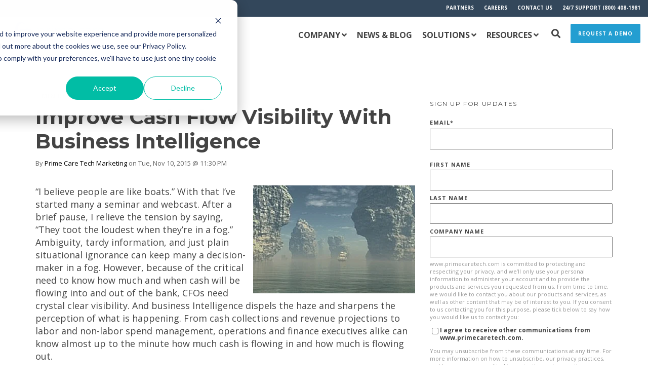

--- FILE ---
content_type: text/html; charset=UTF-8
request_url: https://www.primecaretech.com/news/topic/cfo
body_size: 26629
content:
<!doctype html><!--[if lt IE 7]> <html class="no-js lt-ie9 lt-ie8 lt-ie7" lang="en-us" > <![endif]--><!--[if IE 7]>    <html class="no-js lt-ie9 lt-ie8" lang="en-us" >        <![endif]--><!--[if IE 8]>    <html class="no-js lt-ie9" lang="en-us" >               <![endif]--><!--[if gt IE 8]><!--><html class="no-js" lang="en-us"><!--<![endif]--><head>
    <meta charset="utf-8">
    <meta http-equiv="X-UA-Compatible" content="IE=edge,chrome=1">
    <meta name="author" content="Prime Care Technologies">
    <meta name="description" content="CFO | Timely updates from the long-term, post-acute care industry and Prime Care Technologies.">
    <meta name="generator" content="HubSpot">
    <title>News | Prime Care Technologies | CFO</title>
    <link rel="shortcut icon" href="https://www.primecaretech.com/hubfs/Prime-Care-Technologies-Icon-blue%202.png">
    
<meta name="viewport" content="width=device-width, initial-scale=1">

    <script src="/hs/hsstatic/jquery-libs/static-1.1/jquery/jquery-1.7.1.js"></script>
<script>hsjQuery = window['jQuery'];</script>
    <meta property="og:description" content="CFO | Timely updates from the long-term, post-acute care industry and Prime Care Technologies.">
    <meta property="og:title" content="News | Prime Care Technologies | CFO">
    <meta name="twitter:description" content="CFO | Timely updates from the long-term, post-acute care industry and Prime Care Technologies.">
    <meta name="twitter:title" content="News | Prime Care Technologies | CFO">

    

    
    <style>
a.cta_button{-moz-box-sizing:content-box !important;-webkit-box-sizing:content-box !important;box-sizing:content-box !important;vertical-align:middle}.hs-breadcrumb-menu{list-style-type:none;margin:0px 0px 0px 0px;padding:0px 0px 0px 0px}.hs-breadcrumb-menu-item{float:left;padding:10px 0px 10px 10px}.hs-breadcrumb-menu-divider:before{content:'›';padding-left:10px}.hs-featured-image-link{border:0}.hs-featured-image{float:right;margin:0 0 20px 20px;max-width:50%}@media (max-width: 568px){.hs-featured-image{float:none;margin:0;width:100%;max-width:100%}}.hs-screen-reader-text{clip:rect(1px, 1px, 1px, 1px);height:1px;overflow:hidden;position:absolute !important;width:1px}
</style>


<style>

  




  
</style>

<style>
  .cta-primary,
  .cta-secondary,yle
  .cta-tertiary,
  .cta-outline-white{
    text-decoration: none; 
    line-height: 1;
    display: inline-block;font-family: "Helvetica Neue", Helvetica, Arial, sans-serif;}
  
  
   /************************** 
   * PRIMARY CTA : USE -->  cta-primary
   * *****************************/
  
  .cta-primary,
  .hhs-header-menu .hs-menu-wrapper.hs-menu-flow-horizontal .mega-menu a.cta-primary{font-family: Open Sans; 
      font-family: 'Open Sans', sans-serif; font-style: normal; font-weight: 700; text-decoration: none; 
      color: #FFFFFF !important; 
      font-size: 13px;letter-spacing: 1px;
   text-transform: uppercase;
   padding: 20px 25px !important;
   -webkit-border-radius: 2px;
   border-radius: 2px;background-color: #239ed1;-webkit-box-shadow: 0 10px 20px 0 rgba(0, 0, 0,0.10);
     box-shadow: 0 10px 20px 0 rgba(0, 0, 0,0.10);}
  
  .cta-primary:hover {
   color: #ffffff !important;background-color: #0077C8;transform: scale(1.05);}
  
  
  
  /************************** 
   * SECONDARY CTA : USE -->  cta-secondary
   * *****************************/
 
  .cta-secondary,
  .hhs-header-menu .hs-menu-wrapper.hs-menu-flow-horizontal .mega-menu a.cta-secondary{font-family: Open Sans; 
      font-family: 'Open Sans', sans-serif; font-style: normal; font-weight: 700; text-decoration: none; 
      color: #FFFFFF !important; 
      font-size: 13px;letter-spacing: 1px;
   text-transform: uppercase;
   padding: 20px 25px !important;
   -webkit-border-radius: 2px;
   border-radius: 2px;background-color: #004C97;}
  
  .cta-secondary:hover {
   color: #FFFFFF !important;background-color: #239ed1;transform: scale(1.05);}
  
  
  
  /************************** 
   * TERTIARY CTA : USE -->  cta-tertiary
   * *****************************/
 
  .cta-tertiary,
  .hhs-header-menu .hs-menu-wrapper.hs-menu-flow-horizontal .mega-menu a.cta-tertiary{font-family: Open Sans; 
      font-family: 'Open Sans', sans-serif; font-style: normal; font-weight: 700; text-decoration: none; 
      color: #004C97 !important; 
      font-size: 13px;letter-spacing: 1px;
   text-transform: uppercase;
   padding: 20px 25px !important;
   -webkit-border-radius: 2px;
   border-radius: 2px;background-color: transparent;
      border: 2px solid #004C97;}
  
  .cta-tertiary:hover {
   color: #239ed1 !important;transform: scale(1.05);background-color: transparent;
      border: 2px solid #239ed1;}
  
  
  /************************** 
   * WHITE OUTLINE BUTTON : USE -->  cta-outline-white
   * *****************************/
 
  .cta-outline-white {font-family: Open Sans; 
      font-family: 'Open Sans', sans-serif; font-style: normal; font-weight: 700; text-decoration: none; 
      color: #FFFFFF !important; 
      font-size: 13px;letter-spacing: 1px;
   text-transform: uppercase;
   padding: 20px 25px !important;
   -webkit-border-radius: 2px;
   border-radius: 2px;background-color: transparent;
      border: 2px solid #FFFFFF;}
  
  .cta-outline-white:hover {
   color: #FFFFFF !important;transform: scale(1.05);background-color: transparent;
      border: 2px solid #FFFFFF;}
  
  
  
  
  /************************** 
   * FORM SUBMIT BUTTON : --> DEFAULT
   * *****************************/
  .hs-button.primary,
  .hhs-form-con .hs-button.primary {font-family: Open Sans; 
      font-family: 'Open Sans', sans-serif; font-style: normal; font-weight: 700; text-decoration: none; 
      color: #FFFFFF !important; 
      font-size: 13px;letter-spacing: 1px;
   text-transform: uppercase;
   padding: 20px 25px;
   line-height: 20px;
   -webkit-border-radius: 2px;
   border-radius: 2px;
   border: none;
    -webkit-appearance: button;
   -webkit-transition: all 0.4s ease-in-out;
   -moz-transition: all 0.4s ease-in-out;
   -o-transition: all 0.4s ease-in-out;
   -ms-transition: all 0.4s ease-in-out;
   transition: all 0.4s ease-in-out;
   cursor: pointer;
   display: inline-block;
   margin: 0px;background-color: #0077C8;-webkit-box-shadow: 0 10px 20px 0 rgba(0, 0, 0,0.20);
     box-shadow: 0 10px 20px 0 rgba(0, 0, 0,0.20);}
  .hs-button.primary:hover,
  .hhs-form-con .hs-button.primary:hover {
   color: #ffffff !important;background-color: #004C97;transform: scale(1.05);}
  
   
  
  /************************** 
   * FORM SUBMIT BUTTON : --> ALTERNATIVE
   * *****************************/
 
  .submit-alt .hs-button.primary {font-family: Open Sans; 
      font-family: 'Open Sans', sans-serif; font-style: normal; font-weight: 700; text-decoration: none; 
      color: #FFFFFF; 
      font-size: 13px;letter-spacing: 1px;
   text-transform: uppercase;
   padding: 20px 25px;
   line-height: 20px;
   -webkit-border-radius: 2px;
   border-radius: 2px;
   border: none;
   margin: 0px;background-color: transparent;
      border: 2px solid #FFFFFF;-webkit-box-shadow: none;
     box-shadow: none;}
  
  .submit-alt .hs-button.primary:hover {
   color: #ffffff !important;transform: scale(1.05);background-color: transparent;
      border: 2px solid #FFFFFF;}
  .hs-button.primary:focus { outline: none;}
  
   
  
  /************************** 
   * TYPOGRAPHY
   * *****************************/h1 {font-family: Montserrat; 
     font-family: Montserrat, sans-serif; font-style: normal; font-weight: 700; text-decoration: none; 
     color: #444444; 
     font-size: 60px;text-transform: uppercase;
   letter-spacing: 0px;
   line-height: 1.2em;
  }
  h2 {font-family: Montserrat; 
     font-family: Montserrat, sans-serif; font-style: normal; font-weight: 700; text-decoration: none; 
     color: #444444; 
     font-size: 45px;text-transform: capitalize;
   letter-spacing: 0px;
   line-height: 1.2em;
  }
  h3 {font-family: Montserrat; 
     font-family: Montserrat, sans-serif; font-style: normal; font-weight: 700; text-decoration: none; 
     color: #444444; 
     font-size: 35px;text-transform: uppercase;
   letter-spacing: 0px;
   line-height: 1.2em;
  }
  h4 {font-family: Montserrat; 
     font-family: Montserrat, sans-serif; font-style: normal; font-weight: 700; text-decoration: none; 
     color: #444444; 
     font-size: 28px;text-transform: none;
   letter-spacing: 0px;
   line-height: 1.2em;
  }
  h5 {font-family: Montserrat; 
     font-family: Montserrat, sans-serif; font-style: normal; font-weight: 700; text-decoration: none; 
     color: #444444; 
     font-size: 21px;text-transform: uppercase;
   letter-spacing: 0px;
   line-height: 1.2em;
  }
  h6 {font-family: Open Sans; 
     font-family: 'Open Sans', sans-serif; font-style: normal; font-weight: 700; text-decoration: none; 
     color: #444444; 
     font-size: 12px;text-transform: uppercase;
   letter-spacing: 1px;
   line-height: 1.2em;
  }
  body, p {font-family: Open Sans; 
     font-family: 'Open Sans', sans-serif; font-style: normal; font-weight: normal; text-decoration: none; 
     color: #444444; 
     font-size: 18px;text-transform: none;
   letter-spacing: 0px;
   line-height: 1.44em;
  }
  p {margin-bottom: 10px}
  
  blockquote, 
  blockquote p {font-family: georgia, palatino; 
     font-weight: normal; text-decoration: none; font-family: georgia, palatino; font-style: italic; 
     color: #444444; 
     font-size: 24px;text-transform: none;
   letter-spacing: 0px;
   line-height: 1.44em;
  }
  li {font-family: Open Sans; 
     font-family: 'Open Sans', sans-serif; font-style: normal; font-weight: normal; text-decoration: none; 
     color: #444444; 
     font-size: 18px;text-transform: none;
   letter-spacing: 0px;
   line-height: 1.44em;
   margin-bottom: 10px
  }
  label {font-family: Open Sans; 
     font-family: 'Open Sans', sans-serif; font-style: normal; font-weight: 700; text-decoration: none; 
     color: #444444; 
     font-size: 11px;text-transform: uppercase;
   letter-spacing: 1px;
   line-height: 1.44em;
  }
  .hs-field-desc {font-family: Open Sans; 
     font-family: 'Open Sans', sans-serif; font-style: normal; font-weight: normal; text-decoration: none; 
     color: #999999; 
     font-size: 11px;text-transform: none;
   letter-spacing: 0px;
   line-height: 1.44em;
  }
  .legal-consent-container,
  .legal-consent-container p {font-family: Open Sans; 
     font-family: 'Open Sans', sans-serif; font-style: normal; font-weight: normal; text-decoration: none; 
     color: #999999; 
     font-size: 11px;text-transform: none;
   letter-spacing: 0px;
   line-height: 1.44em;
  }
  .hs-form-booleancheckbox label {font-family: Open Sans; 
     font-family: 'Open Sans', sans-serif; font-style: normal; font-weight: 700; text-decoration: none; 
     color: #444444; 
     font-size: 12px;text-transform: none;
   letter-spacing: 0px;
   line-height: 1.3em !important;
  }
  body input[type="text"],
  body input[type="password"], 
  body input[type="datetime"], 
  body input[type="datetime-local"], 
  body input[type="date"], 
  body input[type="month"], 
  body input[type="time"], 
  body input[type="week"], 
  body input[type="number"], 
  body input[type="email"], 
  body input[type="url"], 
  body input[type="search"], 
  body input[type="tel"], 
  body input[type="color"],
  body input[type="file"],
  body textarea,
  body select  {font-family: Open Sans; 
     font-family: 'Open Sans', sans-serif; font-style: normal; font-weight: normal; text-decoration: none; 
     color: #444444; 
     font-size: 18px;text-transform: none;
   letter-spacing: 0px;
   line-height: 1.44em !important;
  }
  
 
  
  /** HEADER AND FOOTER NAV FONT- FAMILY **/
  
  .hhs-hat-menu .hs-menu-wrapper.hs-menu-flow-horizontal>ul li a,
  .hhs-header-menu .hs-menu-wrapper.hs-menu-flow-horizontal>ul li a {font-family: Open Sans; 
      font-family: 'Open Sans', sans-serif; font-style: normal; font-weight: 700; text-decoration: none; 
      color: #FFFFFF; 
      font-size: 18px;}
  
  .hhs-foot-nav-col .hs-menu-wrapper.hs-menu-flow-horizontal > ul li a {font-family: Open Sans; 
      font-family: 'Open Sans', sans-serif; font-style: normal; font-weight: normal; text-decoration: none; 
      color: #00a4bd; 
      font-size: 12px;}
  
  
  @media (max-width: 768px) {
    h1 {font-size: 55px;}
    h2 {font-size: 39px;}
    h3 {font-size: 31px;}
    h4 {font-size: 25px;}
    h5 {font-size: 20px;}
    body, p {font-size: 16px;}
    li {font-size: 16px;}
    label {font-size: 11px;}
  }
  
  @media (max-width: 575px) {
    h1 {font-size: 50px;}
    h2 {font-size: 33px;}
    h3 {font-size: 27px;}
    h4 {font-size: 23px;}
    h5 {font-size: 19px;}
    body, p {font-size: 16px;}
    li {font-size: 16px;}
    label {font-size: 11px;}
  }
  
  h1, h2, h3, h4, h5, p, li, span {
   text-rendering: optimizelegibility;
    margin-top: 0px;
  }
  
  /************************** 
   * UI ELEMENTS
   * *****************************/
  
  .hhs-divider {
    border-bottom: 2px solid #5b7f95;
    width: 50px;
    margin: 0 0 50px 0;
  }
  .fa,.fal,.fab,.fas,.far{
      color: #004C97;
  }
  .hhs-icon-con svg {
    fill: #004C97;
  }
  
  .hs-search-highlight,
  .blog-listing-wrapper .post-listing .post-item .post-body a,
  .blog-post-wrapper .post-body a, 
  a {
   color: #004C97;
  }
  .hs-search-results__title:hover,
  .blog-listing-wrapper .post-listing .post-item .post-body a:hover,
  .blog-post-wrapper .post-body a:hover,
  a:hover,a:focus  {
   color: #71C5E8;
  }
  
  .hhs-search-modal button {
   background-color:  #239ed1;
  }

  
  /************************** 
   * BLOG
   * *****************************/
  .blog-post-wrapper h1,
  .blog-listing-wrapper .post-listing .post-item h2 {
    font-size: 40px;
  }
  
  .blog-post-wrapper h1 a,
  .blog-listing-wrapper .post-listing .post-item h2 a {
    color: #444444;
  }
  
  .blog-post-wrapper h1 a:hover,
  .blog-listing-wrapper .post-listing .post-item h2 a:hover {
    color: #239ed1;
  }
  
  /* POST CONTENT */
  
  .blog-post-wrapper .post-body p {font-family: Open Sans; font-family: 'Open Sans', sans-serif; font-style: normal; font-weight: normal; text-decoration: none; 
      color: #444444; 
      font-size: 18px;letter-spacing: 0px;
   margin-bottom: 10px;
   line-height: 1.6em;
  }
  p.author-bio-short {
   color: #444444;
  }
  
  /* SIDE BAR */
  
  .hs-rss-module a.hs-rss-title {
    color: #444444;
  }
  .hs-rss-module a.hs-rss-title:hover {
   color: #239ed1;
  }
  
  .hhs-blog-sidebar .hs-rss-item {
    background-color: #f2f5f8;
  }
  
  .hhs-blog-sidebar .hs-rss-item .hs-rss-byline .hs-rss-date,
  .hhs-blog-sidebar .hs-rss-item .hs-rss-description p {
    color: #666666;
  }
  
  @media (max-width: 768px) {
    .blog-post-wrapper h1,
    .blog-listing-wrapper .post-listing .post-item h2 {
      font-size: 35px;
    }
    .blog-post-wrapper .post-body p {
      font-size: 16px;
    }
  }
  
  .hs_cos_wrapper_type_post_filter a,
  a.topic-link {font-family: Open Sans; 
     font-family: 'Open Sans', sans-serif; font-style: normal; font-weight: 700; text-decoration: none;letter-spacing: 1px;
    background-color: #239ed1;
    color: #FFFFFF;
    font-size: 10px;
    text-transform: uppercase;
    
  }
  .hs_cos_wrapper_type_post_filter a:hover,
  a.topic-link:hover {
    background-color: #33475b;
    color: #FFFFFF;
  }
  
  @media (max-width: 575px) {
    .blog-post-wrapper h1,
    .blog-listing-wrapper .post-listing .post-item h2 {
      font-size: 35px;
    }
    .blog-post-wrapper .post-body p {
      font-size: 16px;
    }
  }
  
</style>
<link rel="stylesheet" href="https://www.primecaretech.com/hubfs/hub_generated/module_assets/1/35549374977/1742443123198/module_CLEAN_6-1_-_Global_-_Header.min.css">
<style>
  .hhs-header-mod {
    background-color: rgba(255, 255, 255,1);
    padding: 10px 0; 
  }
  .hhs-header-mod.hhs-alt-nav .logo-sticky,
  .logo-standard  {
    max-width: 200px;
    float: left;
  }
  .hhs-header-mod.hhs-alt-nav.sticky-menu.active .logo-sticky,
  .logo-sticky  {
    max-width: 200px;
    float: left;
  }
  
  .hhs-header-logo {
    padding-top:  0px;
  }
  
  .hhs-header-mod .hhs-nav {
    height: 30px;
    display: table;
  }
  .custom-menu-primary .hs-menu-wrapper > ul > li {
    margin-left: 10px;
  }
  .hhs-header-menu .hs-menu-wrapper.hs-menu-flow-horizontal>ul li a,
  .hhs-header-search a i{
    color: rgba(102, 102, 102,1) !important;
    text-transform: uppercase;
  }
  .hhs-lang-switch .globe_class:before{
    color: rgba(102, 102, 102,1) !important;
  }
  .hhs-header-menu .hs-menu-wrapper.hs-menu-flow-horizontal>ul li a:hover,
  .hhs-header-search a i:hover,
  .hhs-lang-switch .globe_class:hover{
    color: rgba(153, 153, 153,1) !important;
  }
  .lang_list_class li,
  .custom-menu-primary .hs-menu-wrapper > ul ul{
     background: #FFFFFF !important;
  }
  .custom-menu-primary .hs-menu-wrapper > ul > li > ul:before{
     color: #FFFFFF !important;
  }
  .hhs-lang-switch .lang_list_class:after {
   border-bottom-color: #FFFFFF !important;
  }
  .custom-menu-primary .hs-menu-wrapper > ul li a, 
  .hs-menu-wrapper.hs-menu-flow-horizontal > ul li.hs-item-has-children ul.hs-menu-children-wrapper li a,
  .hhs-lang-switch .lang_list_class li a {
    color: #444444 !important;
    font-size: 12px !important;
  }
  .hhs-lang-switch .lang_list_class li a:hover,
  .custom-menu-primary .hs-menu-wrapper > ul ul li a:hover {
   background-color:  #239ed1;
  }
  .hhs-lang-switch .lang_list_class li a:hover,
  .custom-menu-primary .hs-menu-wrapper > ul li.hs-item-has-children ul.hs-menu-children-wrapper li a:hover {
   color: #fff !important;
  }
  .custom-menu-primary .hs-menu-wrapper > ul li.hs-item-has-children ul.hs-menu-children-wrapper li.active a:hover {
    color: #444444 !important;
  }
  
  /*** MOBILE HAMBURGER ***/
  .hamburger-inner, .hamburger-inner::before, .hamburger-inner::after,
  .hamburger.is-active .hamburger-inner,
  .hamburger.is-active .hamburger-inner::before,
  .hamburger.is-active .hamburger-inner::after {
    background-color: rgba(102, 102, 102,1); 
  }
  
  /*** STICKY HEADER ***/
  .hhs-header-mod.hhs-alt-nav.sticky-menu,
  .hhs-header-mod.sticky-menu {
    background-color: rgba(255, 255, 255,0.90);
  }
  .sticky-menu.active {
    background-color: rgba(255, 255, 255,0.90);
  }
  .hhs-header-mod.hhs-alt-nav .hhs-header-menu .hs-menu-wrapper.hs-menu-flow-horizontal>ul li a,
  .hhs-header-mod.hhs-alt-nav .hhs-header-search a i,
  .hhs-header-mod.hhs-alt-nav .hhs-lang-switch .globe_class:before,
  .sticky-menu .hhs-header-menu .hs-menu-wrapper.hs-menu-flow-horizontal>ul li a,
  .sticky-menu .hhs-header-search a i,
  .sticky-menu .hhs-lang-switch .globe_class:before{
    color: rgba(68, 68, 68,1) !important;
  }
  .hhs-header-mod.hhs-alt-nav .hhs-header-menu .hs-menu-wrapper.hs-menu-flow-horizontal .hs-menu-depth-1:first-child:hover,
  .hhs-header-mod.hhs-alt-nav .hhs-header-search a i:hover,
  .hhs-header-mod.hhs-alt-nav .hhs-lang-switch .globe_class:before,
  .sticky-menu .hhs-header-menu .hs-menu-wrapper.hs-menu-flow-horizontal .hs-menu-depth-1:first-child:hover,
  .sticky-menu .hhs-header-menu .hs-menu-wrapper.hs-menu-flow-horizontal>ul li a:hover,
  .sticky-menu .hhs-header-search a i:hover,
  .sticky-menu .hhs-lang-switch .globe_class:before{
    color: rgba(0, 0, 0,1) !important;
  }
  
  .hhs-header-mod.hhs-alt-nav .hamburger-inner, .hhs-header-mod.hhs-alt-nav .hamburger-inner::before, .hhs-header-mod.hhs-alt-nav .hamburger-inner::after,
  .hhs-header-mod.hhs-alt-nav .hamburger.is-active .hamburger-inner,
  .hhs-header-mod.hhs-alt-nav .hamburger.is-active .hamburger-inner::before,
  .hhs-header-mod.hhs-alt-nav .hamburger.is-active .hamburger-inner::after,
  .sticky-menu .hamburger-inner, .sticky-menu .hamburger-inner::before, .sticky-menu .hamburger-inner::after,
  .sticky-menu .hamburger.is-active .hamburger-inner,
  .sticky-menu .hamburger.is-active .hamburger-inner::before,
  .sticky-menu .hamburger.is-active .hamburger-inner::after {
    background-color: rgba(0, 0, 0,1); 
  }
  .hhs-header-mod.sticky-menu .hhs-nav {
    height: 30px;
  }
  
  
  
  .hhs-header-menu .hs-menu-wrapper.hs-menu-flow-horizontal>ul li a {
    font-size: 16px !important;
    font-weight: bold;
  }
  .hhs-hat-pull-down,
  .hhs-header-hat {
   background-color: #33475b; 
  }
  .hhs-hat-pull-down i,
  .hhs-hat-menu .hs-menu-wrapper.hs-menu-flow-horizontal>ul li a {
   font-size: 10px !important;}/*** MEGA MENU ***/.mega-menu {
    background-color: rgba(255, 255, 255,1);
    top: 120px;
  }
  .sticky-menu.active .mega-menu  {
    top: 70px;
  }
  .mega-menu .hs-menu-wrapper.hs-menu-flow-vertical > ul li.hs-menu-depth-2 > a,
  .mega-menu .hs-menu-wrapper.hs-menu-flow-vertical > ul li.hs-menu-depth-1 > a {
    color: #444444 !important;
  }
  .custom-menu-primary .mega-menu .hs-menu-wrapper > ul li.hs-item-has-children ul.hs-menu-children-wrapper li a:hover,
  .mega-menu .hs-menu-wrapper.hs-menu-flow-vertical > ul li.hs-menu-depth-2 > a:hover,
  .mega-menu .hs-menu-wrapper.hs-menu-flow-vertical > ul li.hs-menu-depth-1 > a:hover {
    color: #00a4bd !important;
  }
  .mega-menu h1, .mega-menu h2, .mega-menu h3, .mega-menu h4, .mega-menu h5 {
    color: #444444; 
  }
  .mega-menu span.hs_cos_wrapper_type_text {
    color: #444444 !important; 
    text-transform: none !important;
    font-weight: normal !important;
    font-size: 16px !important;
    white-space: normal !important; 
  }/** TABLET CSS **/
  @media (max-width: 768px) {
    .custom-menu-primary .hs-menu-wrapper > ul {
       margin-top: 10px !important;
    }
    .custom-menu-primary .hs-menu-wrapper > ul,
    .custom-menu-primary .hs-menu-wrapper > ul li.active a:hover{
      background-color:  #FFFFFF !important;
    }
    .hhs-header-menu .hs-menu-wrapper.hs-menu-flow-horizontal>ul li a:hover,
    .custom-menu-primary .hs-menu-wrapper > ul li.active a:hover,
    .hhs-header-menu .hs-menu-wrapper.hs-menu-flow-horizontal>ul li a {
      color:  #444444 !important;
    }
    .custom-menu-primary .hs-menu-wrapper > ul li{border-top: 1px solid rgba(0, 0, 0, .1) !important;}
    .custom-menu-primary .hs-menu-wrapper > ul ul li{background-color: rgba(0, 0, 0, .05);}
  }
  
  /** MOBILE CSS **/
  @media (max-width: 575px) {
    .logo-standard, .logo-sticky {
      max-width: 75px !important;
    }
  }
  
</style>
<link rel="stylesheet" href="https://www.primecaretech.com/hubfs/hub_generated/module_assets/1/35550439961/1742443147719/module_CLEAN_6-1_-_Item_-_Spacer.min.css">

<style>
  
  #hs_cos_wrapper_module_1568675601323219 .hhs-spacer-mod {
   background-color: rgba(255, 255, 255, 0.0);
  }
  
  #hs_cos_wrapper_module_1568675601323219 .hhs-horz-spacer {
    height:150px;
  }
  
  #hs_cos_wrapper_module_1568675601323219 .hhs-horz-spacer.divider-line {
    margin:150px 0 150px; 
    border-bottom: 1px solid rgba(221, 221, 221, 1);
  }
  
   /** TABLET CSS **/
  @media (max-width: 768px) {
    #hs_cos_wrapper_module_1568675601323219 .hhs-horz-spacer {
    height:50px;
    }
    #hs_cos_wrapper_module_1568675601323219 .hhs-horz-spacer.divider-line {
      margin:50px 0 50px; 
    }
  }
  
  /** MOBILE CSS **/
  @media (max-width: 575px) {
    #hs_cos_wrapper_module_1568675601323219 .hhs-horz-spacer {
    height:50px;
    }
    #hs_cos_wrapper_module_1568675601323219 .hhs-horz-spacer.divider-line {
      margin:50px 0 50px; 
    }
  }
</style>

<link rel="stylesheet" href="/hs/hsstatic/AsyncSupport/static-1.501/sass/comments_listing_asset.css">
<link rel="stylesheet" href="/hs/hsstatic/AsyncSupport/static-1.501/sass/rss_post_listing.css">

<style>
  
  #hs_cos_wrapper_module_1588290634102284 .hhs-spacer-mod {
   background-color: rgba(255, 255, 255, 0.0);
  }
  
  #hs_cos_wrapper_module_1588290634102284 .hhs-horz-spacer.divider-line {
    margin:25px 0 25px; 
    border-bottom: 1px solid rgba(221, 221, 221, 1);
  }
  
   /** TABLET CSS **/
  @media (max-width: 768px) {
    #hs_cos_wrapper_module_1588290634102284 .hhs-horz-spacer {
    height:50px;
    }
    #hs_cos_wrapper_module_1588290634102284 .hhs-horz-spacer.divider-line {
      margin:50px 0 50px; 
    }
  }
  
  /** MOBILE CSS **/
  @media (max-width: 575px) {
    #hs_cos_wrapper_module_1588290634102284 .hhs-horz-spacer {
    height:50px;
    }
    #hs_cos_wrapper_module_1588290634102284 .hhs-horz-spacer.divider-line {
      margin:50px 0 50px; 
    }
  }
</style>


<style>
  
  #hs_cos_wrapper_module_15417048496818313 .hhs-spacer-mod {
   background-color: rgba(255, 255, 255, 0.0);
  }
  
  #hs_cos_wrapper_module_15417048496818313 .hhs-horz-spacer.divider-line {
    margin:10px 0 10px; 
    border-bottom: 1px solid rgba(221, 221, 221, 1);
  }
  
   /** TABLET CSS **/
  @media (max-width: 768px) {
    #hs_cos_wrapper_module_15417048496818313 .hhs-horz-spacer {
    height:50px;
    }
    #hs_cos_wrapper_module_15417048496818313 .hhs-horz-spacer.divider-line {
      margin:50px 0 50px; 
    }
  }
  
  /** MOBILE CSS **/
  @media (max-width: 575px) {
    #hs_cos_wrapper_module_15417048496818313 .hhs-horz-spacer {
    height:50px;
    }
    #hs_cos_wrapper_module_15417048496818313 .hhs-horz-spacer.divider-line {
      margin:50px 0 50px; 
    }
  }
</style>


<style>
  
  #hs_cos_wrapper_module_15417184276351456 .hhs-spacer-mod {
   background-color: rgba(255, 255, 255, 0.0);
  }
  
  #hs_cos_wrapper_module_15417184276351456 .hhs-horz-spacer {
    height:100px;
  }
  
  #hs_cos_wrapper_module_15417184276351456 .hhs-horz-spacer.divider-line {
    margin:100px 0 100px; 
    border-bottom: 1px solid rgba(221, 221, 221, 1);
  }
  
   /** TABLET CSS **/
  @media (max-width: 768px) {
    #hs_cos_wrapper_module_15417184276351456 .hhs-horz-spacer {
    height:50px;
    }
    #hs_cos_wrapper_module_15417184276351456 .hhs-horz-spacer.divider-line {
      margin:50px 0 50px; 
    }
  }
  
  /** MOBILE CSS **/
  @media (max-width: 575px) {
    #hs_cos_wrapper_module_15417184276351456 .hhs-horz-spacer {
    height:50px;
    }
    #hs_cos_wrapper_module_15417184276351456 .hhs-horz-spacer.divider-line {
      margin:50px 0 50px; 
    }
  }
</style>

<link rel="stylesheet" href="https://www.primecaretech.com/hubfs/hub_generated/module_assets/1/35549607607/1742443135256/module_CLEAN_6-1_-_Global_-_Footer.min.css">
<style>
  #hs_cos_wrapper_module_1568675160621191 .hhs-footer-mod {
    background-color: #FAFAFA;
    padding-top: 50px;
    padding-bottom: 10px;
  }

  /** NAVIGATION COLUMNS STYLE **/
  .hhs-foot-base-nav .hs-menu-wrapper.hs-menu-flow-horizontal > ul li a,
  .hhs-foot-nav-col .hs-menu-wrapper.hs-menu-flow-horizontal>ul li.hs-item-has-children ul.hs-menu-children-wrapper li a,
  .hhs-foot-nav-col .hs-menu-wrapper.hs-menu-flow-horizontal > ul li a {
    color: #0C5394 !important;
  }
  .hhs-foot-base-nav .hs-menu-wrapper.hs-menu-flow-horizontal > ul li a:hover,
  .hhs-foot-nav-col .hs-menu-wrapper.hs-menu-flow-horizontal>ul li.hs-item-has-children ul.hs-menu-children-wrapper li a:hover,
  .hhs-foot-nav-col .hs-menu-wrapper.hs-menu-flow-horizontal > ul li a:hover {
    color: #00a4bd  !important;
  }
  .foot-nav-title,
  .hhs-foot-rss h5,
  .hhs-foot-nav-col h5 {
    margin-bottom: 10px;
    color: #666666;
  }
  .hhs-foot-nav-col .hs-menu-wrapper.hs-menu-flow-horizontal > ul li a {
    font-size: 14px !important;
  }

  .hhs-foot-rss .hs_cos_wrapper_type_inline_rich_text p,
  .hhs-foot-rss .hs_cos_wrapper_type_inline_rich_text l1,
  .hhs-foot-rss .hs_cos_wrapper_type_inline_rich_text span,
  .hhs-foot-rss .hs_cos_wrapper_type_inline_rich_text *,
  .hhs-foot-rss *{
    color: #666666;
  }
  
  .hhs-foot-base-nav .hs-menu-wrapper.hs-menu-flow-horizontal > ul li a {
    font-size: 12px;
  }

  /** BLOG POST STYLE **/
  .hhs-footer-mod .hhs-post-content a h6  {
    color: #004C97;
    font-size: 16px;
    line-height: 20px;
  }
  .hhs-footer-mod .hhs-post-summary p  {
    color: #666666;
    font-size: 14px;
    line-height: 18px;
  }
  .hhs-foot-rss .hs-rss-title:hover {
    color: #71C5E8;
  }

  .hhs-foot-rss .hs-rss-item-image-wrapper {
    height: 50px;
  }
  .hhs-foot-rss .hs-rss-item.hs-with-featured-image .hs-rss-item-text  {
   margin-top: 50px;
  }
  .hhs-foot-break-line {
    border-color:  #5b7f95;
  }
  .hhs-foot-copyright {
    color: #004C97;
  }

  /** SOCIAL ICONS **/#hs_cos_wrapper_module_1568675160621191 .hhs-social-con i { color:  #004C97;}
    #hs_cos_wrapper_module_1568675160621191 .hhs-social-con i:hover {color:  #71C5E8;}/** TABLET CSS **/
  @media (max-width: 768px) {
    #hs_cos_wrapper_module_1568675160621191 .hhs-footer-mod {
      padding-top: 25px;
      padding-bottom: 25px;
    }
  }

  /** BACK TO TOP **/
  #return-to-top {
   background: rgba(68, 68, 68, 0.7);
  }
  #return-to-top:hover {
   background: rgba(68, 68, 68, 0.9);
  }

  /** MOBILE CSS **/
  @media (max-width: 575px) {
    #hs_cos_wrapper_module_1568675160621191 .hhs-footer-mod {
      padding-top: 25px;
      padding-bottom: 25px;
    }
    .hhs-foot-nav-col {
     border-color: #5b7f95;
    }
  }
</style>
<style>
  @font-face {
    font-family: "Montserrat";
    font-weight: 400;
    font-style: normal;
    font-display: swap;
    src: url("/_hcms/googlefonts/Montserrat/regular.woff2") format("woff2"), url("/_hcms/googlefonts/Montserrat/regular.woff") format("woff");
  }
  @font-face {
    font-family: "Montserrat";
    font-weight: 700;
    font-style: normal;
    font-display: swap;
    src: url("/_hcms/googlefonts/Montserrat/700.woff2") format("woff2"), url("/_hcms/googlefonts/Montserrat/700.woff") format("woff");
  }
  @font-face {
    font-family: "Montserrat";
    font-weight: 700;
    font-style: normal;
    font-display: swap;
    src: url("/_hcms/googlefonts/Montserrat/700.woff2") format("woff2"), url("/_hcms/googlefonts/Montserrat/700.woff") format("woff");
  }
  @font-face {
    font-family: "Open Sans";
    font-weight: 400;
    font-style: normal;
    font-display: swap;
    src: url("/_hcms/googlefonts/Open_Sans/regular.woff2") format("woff2"), url("/_hcms/googlefonts/Open_Sans/regular.woff") format("woff");
  }
  @font-face {
    font-family: "Open Sans";
    font-weight: 700;
    font-style: normal;
    font-display: swap;
    src: url("/_hcms/googlefonts/Open_Sans/700.woff2") format("woff2"), url("/_hcms/googlefonts/Open_Sans/700.woff") format("woff");
  }
  @font-face {
    font-family: "Open Sans";
    font-weight: 700;
    font-style: normal;
    font-display: swap;
    src: url("/_hcms/googlefonts/Open_Sans/700.woff2") format("woff2"), url("/_hcms/googlefonts/Open_Sans/700.woff") format("woff");
  }
</style>

    <script src="https://cdn.jsdelivr.net/npm/hero-mega-menu@1.7.0/dist/index.min.js"></script>

    
<!--  Added by GoogleAnalytics integration -->
<script>
var _hsp = window._hsp = window._hsp || [];
_hsp.push(['addPrivacyConsentListener', function(consent) { if (consent.allowed || (consent.categories && consent.categories.analytics)) {
  (function(i,s,o,g,r,a,m){i['GoogleAnalyticsObject']=r;i[r]=i[r]||function(){
  (i[r].q=i[r].q||[]).push(arguments)},i[r].l=1*new Date();a=s.createElement(o),
  m=s.getElementsByTagName(o)[0];a.async=1;a.src=g;m.parentNode.insertBefore(a,m)
})(window,document,'script','//www.google-analytics.com/analytics.js','ga');
  ga('create','UA-2125753-1','auto');
  ga('send','pageview');
}}]);
</script>

<!-- /Added by GoogleAnalytics integration -->

<!--  Added by GoogleTagManager integration -->
<script>
var _hsp = window._hsp = window._hsp || [];
window.dataLayer = window.dataLayer || [];
function gtag(){dataLayer.push(arguments);}

var useGoogleConsentModeV2 = true;
var waitForUpdateMillis = 1000;



var hsLoadGtm = function loadGtm() {
    if(window._hsGtmLoadOnce) {
      return;
    }

    if (useGoogleConsentModeV2) {

      gtag('set','developer_id.dZTQ1Zm',true);

      gtag('consent', 'default', {
      'ad_storage': 'denied',
      'analytics_storage': 'denied',
      'ad_user_data': 'denied',
      'ad_personalization': 'denied',
      'wait_for_update': waitForUpdateMillis
      });

      _hsp.push(['useGoogleConsentModeV2'])
    }

    (function(w,d,s,l,i){w[l]=w[l]||[];w[l].push({'gtm.start':
    new Date().getTime(),event:'gtm.js'});var f=d.getElementsByTagName(s)[0],
    j=d.createElement(s),dl=l!='dataLayer'?'&l='+l:'';j.async=true;j.src=
    'https://www.googletagmanager.com/gtm.js?id='+i+dl;f.parentNode.insertBefore(j,f);
    })(window,document,'script','dataLayer','GTM-W3PFSTH');

    window._hsGtmLoadOnce = true;
};

_hsp.push(['addPrivacyConsentListener', function(consent){
  if(consent.allowed || (consent.categories && consent.categories.analytics)){
    hsLoadGtm();
  }
}]);

</script>

<!-- /Added by GoogleTagManager integration -->


<!-- Strategic Analytics Tag Manager -->
<script type="text/javascript">
var _mtm = window._mtm = window._mtm || [];
_mtm.push({"mtm.startTime": (new Date().getTime()), "event": "mtm.Start"});
var d=document, g=d.createElement("script"), s=d.getElementsByTagName("script")[0];
g.type="text/javascript"; g.async=true; g.src="https://track.stratanalytics.com/js/container_AsL8pufD.js"; s.parentNode.insertBefore(g,s);
</script>
<!-- End Strategic Analytics Tag Manager -->
<link href="http://fonts.googleapis.com/css?family=Open+Sans:400,700italic,700,300" rel="stylesheet" type="text/css">
<meta property="og:type" content="blog">
<meta name="twitter:card" content="summary">
<meta name="twitter:domain" content="www.primecaretech.com">
<link rel="alternate" type="application/rss+xml" href="https://www.primecaretech.com/news/rss.xml">
<script src="//platform.linkedin.com/in.js" type="text/javascript">
    lang: en_US
</script>

<meta http-equiv="content-language" content="en-us">
<link rel="stylesheet" href="//7052064.fs1.hubspotusercontent-na1.net/hubfs/7052064/hub_generated/template_assets/DEFAULT_ASSET/1767818329520/template_layout.min.css">


<link rel="stylesheet" href="https://www.primecaretech.com/hubfs/hub_generated/template_assets/1/35548842018/1742399011741/template_clean-6-1-style.min.css">

<meta name="twitter:site" content="@PrimeCareTech">

</head>
<body class="   hs-blog-id-1442600284 hs-blog-listing hs-content-path-news-topic-cfo hs-blog-name-prime-care-tech-and-long-term-care-news" style="">
<!--  Added by GoogleTagManager integration -->
<noscript><iframe src="https://www.googletagmanager.com/ns.html?id=GTM-W3PFSTH" height="0" width="0" style="display:none;visibility:hidden"></iframe></noscript>

<!-- /Added by GoogleTagManager integration -->

    <div class="header-container-wrapper">
    <div class="header-container container-fluid">

<div class="row-fluid-wrapper row-depth-1 row-number-1 ">
<div class="row-fluid ">
<div class="span12 widget-span widget-type-custom_widget " style="" data-widget-type="custom_widget" data-x="0" data-w="12">
<div id="hs_cos_wrapper_module_1568675147397185" class="hs_cos_wrapper hs_cos_wrapper_widget hs_cos_wrapper_type_module" style="" data-hs-cos-general-type="widget" data-hs-cos-type="module">
  


</div>

</div><!--end widget-span -->
</div><!--end row-->
</div><!--end row-wrapper -->

<div class="row-fluid-wrapper row-depth-1 row-number-2 ">
<div class="row-fluid ">
<div class="span12 widget-span widget-type-custom_widget " style="" data-widget-type="custom_widget" data-x="0" data-w="12">
<div id="hs_cos_wrapper_module_1568675149376187" class="hs_cos_wrapper hs_cos_wrapper_widget hs_cos_wrapper_type_module" style="" data-hs-cos-general-type="widget" data-hs-cos-type="module"></div>

</div><!--end widget-span -->
</div><!--end row-->
</div><!--end row-wrapper -->

<div class="row-fluid-wrapper row-depth-1 row-number-3 ">
<div class="row-fluid ">
<div class="span12 widget-span widget-type-custom_widget " style="" data-widget-type="custom_widget" data-x="0" data-w="12">
<div id="hs_cos_wrapper_module_1568675152246189" class="hs_cos_wrapper hs_cos_wrapper_widget hs_cos_wrapper_type_module" style="" data-hs-cos-general-type="widget" data-hs-cos-type="module"><div class="hhs-header-hat">
 <div class="container-fluid">
   <div class="row">
     <div class="col-12">
       <nav class="hhs-hat-menu" data-collapsed="true"><div class="hhs-header-search">
           <a href="#tmpmodule_1568675152246189" rel="modal:open"><i class="fas fa-search"></i></a>
         </div><div class="hhs-lang-switch"><span id="hs_cos_wrapper_module_1568675152246189_language_switcher" class="hs_cos_wrapper hs_cos_wrapper_widget hs_cos_wrapper_type_language_switcher" style="" data-hs-cos-general-type="widget" data-hs-cos-type="language_switcher"></span></div><span id="hs_cos_wrapper_module_1568675152246189_" class="hs_cos_wrapper hs_cos_wrapper_widget hs_cos_wrapper_type_simple_menu" style="" data-hs-cos-general-type="widget" data-hs-cos-type="simple_menu"><div id="hs_menu_wrapper_module_1568675152246189_" class="hs-menu-wrapper active-branch flyouts hs-menu-flow-horizontal" role="navigation" data-sitemap-name="" data-menu-id="" aria-label="Navigation Menu">
 <ul role="menu">
  <li class="hs-menu-item hs-menu-depth-1" role="none"><a href="https://www.primecaretech.com/partners-prime-care-technologies" role="menuitem" target="_self">Partners</a></li>
  <li class="hs-menu-item hs-menu-depth-1" role="none"><a href="https://www.primecaretech.com/careers" role="menuitem" target="_self">Careers</a></li>
  <li class="hs-menu-item hs-menu-depth-1" role="none"><a href="https://www.primecaretech.com/contact-us-prime-care-technologies" role="menuitem" target="_self">Contact Us</a></li>
  <li class="hs-menu-item hs-menu-depth-1" role="none"><a href="https://www.primecaretech.com/contact-us-prime-care-technologies" role="menuitem" target="_self">24/7 Support (800) 408-1981</a></li>
 </ul>
</div></span></nav>
       <a href="javascript:void(0);" onclick="toggleNav()" class="hhs-hat-pull-down hide-desktop show-mobile"><i class="fas fa-angle-double-down"></i><i class="fas fa-angle-double-up"></i></a>
     </div>
   </div>
 </div>
</div><div id="hhs-main-nav" class="hhs-header-mod">
  <div class="container-fluid">
    <div class="row">
      <div class="col-12 hhs-nav hhs-clearfix">
        <a href="https://www.primecaretech.com" style="display: block;">
          <div class="hhs-header-logo">
            <div class="logo-standard">
              <img src="https://www.primecaretech.com/hs-fs/hubfs/Branding%20(PCT-Logos-Pics)/Prime-Care-Technologies-Logo.png?width=191&amp;height=55&amp;name=Prime-Care-Technologies-Logo.png" alt="Prime-Care-Technologies" width="191" height="55" srcset="https://www.primecaretech.com/hs-fs/hubfs/Branding%20(PCT-Logos-Pics)/Prime-Care-Technologies-Logo.png?width=96&amp;height=28&amp;name=Prime-Care-Technologies-Logo.png 96w, https://www.primecaretech.com/hs-fs/hubfs/Branding%20(PCT-Logos-Pics)/Prime-Care-Technologies-Logo.png?width=191&amp;height=55&amp;name=Prime-Care-Technologies-Logo.png 191w, https://www.primecaretech.com/hs-fs/hubfs/Branding%20(PCT-Logos-Pics)/Prime-Care-Technologies-Logo.png?width=287&amp;height=83&amp;name=Prime-Care-Technologies-Logo.png 287w, https://www.primecaretech.com/hs-fs/hubfs/Branding%20(PCT-Logos-Pics)/Prime-Care-Technologies-Logo.png?width=382&amp;height=110&amp;name=Prime-Care-Technologies-Logo.png 382w, https://www.primecaretech.com/hs-fs/hubfs/Branding%20(PCT-Logos-Pics)/Prime-Care-Technologies-Logo.png?width=478&amp;height=138&amp;name=Prime-Care-Technologies-Logo.png 478w, https://www.primecaretech.com/hs-fs/hubfs/Branding%20(PCT-Logos-Pics)/Prime-Care-Technologies-Logo.png?width=573&amp;height=165&amp;name=Prime-Care-Technologies-Logo.png 573w" sizes="(max-width: 191px) 100vw, 191px">
            </div><div class="logo-sticky">
                <img src="https://www.primecaretech.com/hs-fs/hubfs/Branding%20(PCT-Logos-Pics)/Prime-Care-Technologies-Logo.png?width=191&amp;height=55&amp;name=Prime-Care-Technologies-Logo.png" alt="Prime-Care-Technologies-Logo" width="191" height="55" srcset="https://www.primecaretech.com/hs-fs/hubfs/Branding%20(PCT-Logos-Pics)/Prime-Care-Technologies-Logo.png?width=96&amp;height=28&amp;name=Prime-Care-Technologies-Logo.png 96w, https://www.primecaretech.com/hs-fs/hubfs/Branding%20(PCT-Logos-Pics)/Prime-Care-Technologies-Logo.png?width=191&amp;height=55&amp;name=Prime-Care-Technologies-Logo.png 191w, https://www.primecaretech.com/hs-fs/hubfs/Branding%20(PCT-Logos-Pics)/Prime-Care-Technologies-Logo.png?width=287&amp;height=83&amp;name=Prime-Care-Technologies-Logo.png 287w, https://www.primecaretech.com/hs-fs/hubfs/Branding%20(PCT-Logos-Pics)/Prime-Care-Technologies-Logo.png?width=382&amp;height=110&amp;name=Prime-Care-Technologies-Logo.png 382w, https://www.primecaretech.com/hs-fs/hubfs/Branding%20(PCT-Logos-Pics)/Prime-Care-Technologies-Logo.png?width=478&amp;height=138&amp;name=Prime-Care-Technologies-Logo.png 478w, https://www.primecaretech.com/hs-fs/hubfs/Branding%20(PCT-Logos-Pics)/Prime-Care-Technologies-Logo.png?width=573&amp;height=165&amp;name=Prime-Care-Technologies-Logo.png 573w" sizes="(max-width: 191px) 100vw, 191px">
              </div></div>
        </a>
          <div class="hhs-nav-opt-items"><div class="hhs-header-cta"><span id="hs_cos_wrapper_module_1568675152246189_" class="hs_cos_wrapper hs_cos_wrapper_widget hs_cos_wrapper_type_cta" style="" data-hs-cos-general-type="widget" data-hs-cos-type="cta"><!--HubSpot Call-to-Action Code --><span class="hs-cta-wrapper" id="hs-cta-wrapper-f5e6168c-e0a4-45aa-912f-32a380cc04e5"><span class="hs-cta-node hs-cta-f5e6168c-e0a4-45aa-912f-32a380cc04e5" id="hs-cta-f5e6168c-e0a4-45aa-912f-32a380cc04e5"><!--[if lte IE 8]><div id="hs-cta-ie-element"></div><![endif]--><a href="https://cta-redirect.hubspot.com/cta/redirect/79917/f5e6168c-e0a4-45aa-912f-32a380cc04e5"><img class="hs-cta-img" id="hs-cta-img-f5e6168c-e0a4-45aa-912f-32a380cc04e5" style="border-width:0px;" src="https://no-cache.hubspot.com/cta/default/79917/f5e6168c-e0a4-45aa-912f-32a380cc04e5.png" alt="Request A Demo"></a></span><script charset="utf-8" src="/hs/cta/cta/current.js"></script><script type="text/javascript"> hbspt.cta._relativeUrls=true;hbspt.cta.load(79917, 'f5e6168c-e0a4-45aa-912f-32a380cc04e5', {"useNewLoader":"true","region":"na1"}); </script></span><!-- end HubSpot Call-to-Action Code --></span></div><div class="hhs-header-search">
                <a href="#tmpmodule_1568675152246189" rel="modal:open" aria-role="search"><i class="fas fa-search"></i></a>
              </div><div class="hhs-lang-switch"><span id="hs_cos_wrapper_module_1568675152246189_language_switcher" class="hs_cos_wrapper hs_cos_wrapper_widget hs_cos_wrapper_type_language_switcher" style="" data-hs-cos-general-type="widget" data-hs-cos-type="language_switcher"></span></div>
            <div class="hhs-header-menu custom-menu-primary"><nav class="sc-site-header__menu sc-site-header__menu--35930135660 hs-menu-wrapper active-branch flyouts hs-menu-flow-horizontal" aria-label=" menu"><ul aria-role="menubar"><li class="hs-menu-item hs-menu-depth-1 hs-item-has-children" aria-role="none" aria-haspopup="true">
                    <a href="https://www.primecaretech.com/about-prime-care-technologies" aria-role="menuitem">Company</a><ul class="hs-menu-children-wrapper" aria-role="menu"><li class="hs-menu-item hs-menu-depth-2 " aria-role="none">
                    <a href="https://www.primecaretech.com/about-prime-care-technologies" aria-role="menuitem">About Us</a></li><li class="hs-menu-item hs-menu-depth-2 " aria-role="none">
                    <a href="https://www.primecaretech.com/meet-our-team-prime-care-technologies" aria-role="menuitem">Our Leadership</a></li><li class="hs-menu-item hs-menu-depth-2 " aria-role="none">
                    <a href="https://www.primecaretech.com/senior-living-events-schedule-prime-care-technologies" aria-role="menuitem">Events</a></li><li class="hs-menu-item hs-menu-depth-2 " aria-role="none">
                    <a href="https://www.primecaretech.com/press-coverage-prime-care-technologies" aria-role="menuitem">Press Releases</a></li></ul></li><li class="hs-menu-item hs-menu-depth-1 " aria-role="none">
                    <a href="https://www.primecaretech.com/news" aria-role="menuitem">News &amp; Blog</a></li><li class="hs-menu-item hs-menu-depth-1 hs-item-has-children" aria-role="none" aria-haspopup="true">
                    <a href="https://www.primecaretech.com/senior-care-software-apps" aria-role="menuitem"><span class="mega-drop-1">Solutions</span></a><ul class="hs-menu-children-wrapper" aria-role="menu"><li class="hs-menu-item hs-menu-depth-2 hs-item-has-children" aria-role="none" aria-haspopup="true">
                    <a href="https://www.primecaretech.com/senior-care-software-apps" aria-role="menuitem">LTC Apps</a><ul class="hs-menu-children-wrapper" aria-role="menu"><li class="hs-menu-item hs-menu-depth-3 " aria-role="none">
                    <a href="https://www.primecaretech.com/managed-care-master-case-contract-manager" aria-role="menuitem">Managed Care MASTER</a></li><li class="hs-menu-item hs-menu-depth-3 " aria-role="none">
                    <a href="https://www.primecaretech.com/snf-revenue-cycle-management-primeclaims-ltc" aria-role="menuitem">primeCLAIMS</a></li><li class="hs-menu-item hs-menu-depth-3 " aria-role="none">
                    <a href="https://www.primecaretech.com/primeview-metrics-and-analytics" aria-role="menuitem">primeVIEW</a></li></ul></li><li class="hs-menu-item hs-menu-depth-2 hs-item-has-children" aria-role="none" aria-haspopup="true">
                    <a href="https://www.primecaretech.com/managed-it-services" aria-role="menuitem">IT Services</a><ul class="hs-menu-children-wrapper" aria-role="menu"><li class="hs-menu-item hs-menu-depth-3 " aria-role="none">
                    <a href="https://www.primecaretech.com/myprime-company-intranet" aria-role="menuitem">MYprime File Sharing</a></li><li class="hs-menu-item hs-menu-depth-3 " aria-role="none">
                    <a href="https://www.primecaretech.com/primeconnect-integration" aria-role="menuitem">primeCONNECT Integration</a></li><li class="hs-menu-item hs-menu-depth-3 " aria-role="none">
                    <a href="https://www.primecaretech.com/primecloud-it-services" aria-role="menuitem">primeCLOUD IT Suite</a></li><li class="hs-menu-item hs-menu-depth-3 " aria-role="none">
                    <a href="https://www.primecaretech.com/primeforce-insurance-technology" aria-role="menuitem">primeFORCE Insurance Technology</a></li><li class="hs-menu-item hs-menu-depth-3 " aria-role="none">
                    <a href="https://www.primecaretech.com/ukg-partner-services-prime-care-technologies" aria-role="menuitem">UKG Technical Partner Services</a></li></ul></li></ul></li><li class="hs-menu-item hs-menu-depth-1 hs-item-has-children" aria-role="none" aria-haspopup="true">
                    <a href="https://www.primecaretech.com/resource-library-prime-care-technologies" aria-role="menuitem">Resources</a><ul class="hs-menu-children-wrapper" aria-role="menu"><li class="hs-menu-item hs-menu-depth-2 " aria-role="none">
                    <a href="https://www.primecaretech.com/resources-new#filter=.cases" aria-role="menuitem">Case Studies</a></li><li class="hs-menu-item hs-menu-depth-2 " aria-role="none">
                    <a href="https://www.primecaretech.com/resources-new#filter=.webinars" aria-role="menuitem">Webinars</a></li><li class="hs-menu-item hs-menu-depth-2 " aria-role="none">
                    <a href="https://www.primecaretech.com/resources-new#filter=.tools" aria-role="menuitem">Strategic Tools</a></li><li class="hs-menu-item hs-menu-depth-2 " aria-role="none">
                    <a href="https://www.primecaretech.com/resource-library-prime-care-technologies#filter=.videos" aria-role="menuitem">Videos</a></li><li class="hs-menu-item hs-menu-depth-2 " aria-role="none">
                    <a href="https://www.primecaretech.com/resource-library-prime-care-technologies#filter=.training" aria-role="menuitem">User Training</a></li></ul></li></ul>
                </nav></div>
          </div>
      </div>
    </div>
  </div>
</div><div class="hhs-pop">
    <div id="tmpmodule_1568675152246189" class="hhs-pop hhs-modal  hhs-search-modal wow fadeInDown" style="display: none;">
      <div class="hhs-col-12">
        <div class="hs-search-field"> 
          <div class="hs-search-field__bar">
            <form action="/hs-search-results">
              <input type="text" class="hs-search-field__input" name="term" autocomplete="off" aria-label="Search" placeholder="Search...">

               
                <input type="hidden" name="type" value="SITE_PAGE">
              
              
              
                <input type="hidden" name="type" value="BLOG_POST">
                <input type="hidden" name="type" value="LISTING_PAGE">
              
              
              <button aria-label="Search" type="submit"><i class="fas fa-search"></i></button>
            </form>
          </div>
      </div>
      </div>
    </div>
  </div></div>

</div><!--end widget-span -->
</div><!--end row-->
</div><!--end row-wrapper -->

    </div><!--end header -->
</div><!--end header wrapper -->

<div class="body-container-wrapper">
    <div class="body-container container-fluid">

<div class="row-fluid-wrapper row-depth-1 row-number-1 ">
<div class="row-fluid ">
<div class="span12 widget-span widget-type-cell page-center" style="" data-widget-type="cell" data-x="0" data-w="12">

<div class="row-fluid-wrapper row-depth-1 row-number-2 ">
<div class="row-fluid ">
<div class="span12 widget-span widget-type-custom_widget " style="" data-widget-type="custom_widget" data-x="0" data-w="12">
<div id="hs_cos_wrapper_module_1568675601323219" class="hs_cos_wrapper hs_cos_wrapper_widget hs_cos_wrapper_type_module" style="" data-hs-cos-general-type="widget" data-hs-cos-type="module">

<div class="container hhs-spacer-mod" style="">
  <div class="row">
    <div class="col">
      
        <div class="hhs-horz-spacer"></div>
      
    </div>
  </div>
</div></div>

</div><!--end widget-span -->
</div><!--end row-->
</div><!--end row-wrapper -->

<div class="row-fluid-wrapper row-depth-1 row-number-3 ">
<div class="row-fluid ">
<div class="span8 widget-span widget-type-cell blog-content clean-blog-1" style="" data-widget-type="cell" data-x="0" data-w="8">

<div class="row-fluid-wrapper row-depth-1 row-number-4 ">
<div class="row-fluid ">
<div class="span12 widget-span widget-type-blog_content " style="" data-widget-type="blog_content" data-x="0" data-w="12">
<div class="blog-section">
  <div class="blog-listing-wrapper cell-wrapper">
    
    <div class="post-listing">
      
      
      <div class="post-item">
        <h6 class="reading-minutes">
          
          
          
          
          
          3 min read
          
        </h6>
        
          <h2><a href="https://www.primecaretech.com/news/cash-flow-visibility-business-intelligence">Improve Cash Flow Visibility with Business Intelligence</a></h2>
          <div class="post-header clearfix">
            <p id="hubspot-author_data" class="hubspot-editable" data-hubspot-form-id="author_data" data-hubspot-name="Blog Author">
              
              By <a class="author-link" href="https://www.primecaretech.com/news/author/prime-care-tech-marketing">Prime Care Tech Marketing</a> on 
              
              Tue, Nov 10, 2015 @ 11:30 PM 
            </p>
          </div>
          
          <div class="post-body clearfix">
            <p><img width="320" align="right" style="margin: 0px 0px 10px 10px; width: 320px; float: right;" alt="Claims Processing" src="https://www.primecaretech.com/hs-fs/hubfs/Boat_Lake2.0.jpg?width=320&amp;name=Boat_Lake2.0.jpg" title="Boat_Lake2.0" data-constrained="true" srcset="https://www.primecaretech.com/hs-fs/hubfs/Boat_Lake2.0.jpg?width=160&amp;name=Boat_Lake2.0.jpg 160w, https://www.primecaretech.com/hs-fs/hubfs/Boat_Lake2.0.jpg?width=320&amp;name=Boat_Lake2.0.jpg 320w, https://www.primecaretech.com/hs-fs/hubfs/Boat_Lake2.0.jpg?width=480&amp;name=Boat_Lake2.0.jpg 480w, https://www.primecaretech.com/hs-fs/hubfs/Boat_Lake2.0.jpg?width=640&amp;name=Boat_Lake2.0.jpg 640w, https://www.primecaretech.com/hs-fs/hubfs/Boat_Lake2.0.jpg?width=800&amp;name=Boat_Lake2.0.jpg 800w, https://www.primecaretech.com/hs-fs/hubfs/Boat_Lake2.0.jpg?width=960&amp;name=Boat_Lake2.0.jpg 960w" sizes="(max-width: 320px) 100vw, 320px">“I believe people are like boats.” With that I’ve started many a seminar and webcast. After a brief pause, I relieve the tension by saying, “They toot the loudest when they’re in a fog.” Ambiguity, tardy information, and just plain situational ignorance can keep many a decision-maker in a fog. However, because of the critical need to know how much and when cash will be flowing into and out of the bank, CFOs need crystal clear visibility. And business Intelligence dispels the haze and sharpens the perception of what is happening. From cash collections and revenue projections to labor and non-labor spend management, operations and finance executives alike can know almost up to the minute how much cash is flowing in and how much is flowing out.</p>
<!--more-->
<h3><strong>Business Intelligence makes it happen</strong></h3>
<p>As we have discussed in <a href="//www.primecaretech.com/business-it-services-blog/benefits-of-businessintelligence-to-long-term-care-providers" target="_blank">previous blogs</a>, Business Intelligence (BI) has become <em>the</em> go-to tool to help managers keep their fingers on their business’s multiple pulses all in one convenient easy-to-view location. For LTPAC providers, this amounts to such Key Performance Indicators (KPIs) as census, cash, accounts receivable, labor and non-labor spend, clinical, and other information. Roll up. Drill down. It doesn’t matter. CFOs can glimpse a consolidated view of KPIs important to them and then drill down as deep as they need to track, trend, and act. It’s real time and it’s highly effective. How? BI makes information visible at all levels within the organization simultaneously. And visibility drives accountability</p>
<p>But let’s limit this conversation to cash flow</p>
<h3><strong>Turning revenue into cash in the bank</strong></h3>
<p>Let’s explore a day-in-the-life-of one of a CFO who uses BI to monitor and hold accountable those responsible for keeping the cash flow steady and predictable. It’s mid-month and after logging into the BI tool (in our customers’ case, primeVIEW), the CFO, we’ll call him, “Craig”, reviews the tiles he’s configured for his home page displaying what to him are the critical KPIs. From there he clicks on the Cash/AR tab to view such information as:</p>
<ul>
<li>The current month collections-to-goals performance with 12-month trending</li>
<li>What’s been collected and deposited each day by payer type for the current month, recent quarter, and year-to-date (Remember. He can view a corporate summary or drill down to a region or facility level.)</li>
<li>How each facility or region ranks compared to their company peers by payer type</li>
<li>The status of each facilities aging with payer type drilldown capabilities</li>
<li>The Days Sales Outstanding (DSO) over a specified period of time</li>
<li>How revenue is trending by payer typ</li>
</ul>
<p>Craig notices that the South region is falling short of its MTD collections through the 15<sup>th</sup> of the month. He calls Melissa, one of his veteran regional managers, and invites her to open up primeVIEW to discuss these outliers and what her staff can do today to right the regional ship and get it back on course by the next collection benchmark which is the 20<sup>th</sup>. Melissa reports that she and her staff have been working with Facilities A and D since noticing the slowdown in collections on the 10<sup>th</sup>. She assures Craig that her team is confident that these facilities will reach the month-end harbor very close to their goals</p>
<h3><strong>Financial performance</strong></h3>
<p>After concluding the call, Craig clicks on the financial tab to check on current revenues generated compared to budgeted projections by region as well as by facility by payer type. He further reviews revenue by occupancy by day, by payer, and by service. Convinced that the company is on track to meet goals and, in a couple of facilities, to exceed goals, Craig then turns his attention to the bad debt allowance status by facility as well as month-to-month trending. He makes a note to himself to address this issue in the next meeting with his corporate AR manager</p>
<h3><strong>Conclusion – Visibility is more than just clarity of sight</strong></h3>
<p>Because of BI, cash flow visibility is current, communication is specific, and required action is timely. Visibility encourages accountability and fosters real results.</p>
<p style="text-align: center;"><!--HubSpot Call-to-Action Code --><span class="hs-cta-wrapper" id="hs-cta-wrapper-ec0aaaba-1064-4cde-9f32-6c31a2200790"><span class="hs-cta-node hs-cta-ec0aaaba-1064-4cde-9f32-6c31a2200790" id="hs-cta-ec0aaaba-1064-4cde-9f32-6c31a2200790"><!--[if lte IE 8]><div id="hs-cta-ie-element"></div><![endif]--><a href="https://cta-redirect.hubspot.com/cta/redirect/79917/ec0aaaba-1064-4cde-9f32-6c31a2200790" target="_blank" rel="noopener"><img class="hs-cta-img" id="hs-cta-img-ec0aaaba-1064-4cde-9f32-6c31a2200790" style="border-width:0px;" src="https://no-cache.hubspot.com/cta/default/79917/ec0aaaba-1064-4cde-9f32-6c31a2200790.png" alt="Business Intelligence"></a></span><script charset="utf-8" src="/hs/cta/cta/current.js"></script><script type="text/javascript"> hbspt.cta._relativeUrls=true;hbspt.cta.load(79917, 'ec0aaaba-1064-4cde-9f32-6c31a2200790', {"useNewLoader":"true","region":"na1"}); </script></span><!-- end HubSpot Call-to-Action Code --></p>
          </div>
          
            <h6 class="topic-list">Topics: 
              
              <a class="topic-link" href="https://www.primecaretech.com/news/topic/dso">DSO</a>
              
              <a class="topic-link" href="https://www.primecaretech.com/news/topic/business-intelligence">business intelligence</a>
              
              <a class="topic-link" href="https://www.primecaretech.com/news/topic/key-performance-indicators">Key Performance Indicators</a>
              
              <a class="topic-link" href="https://www.primecaretech.com/news/topic/cash-flow">cash flow</a>
              
              <a class="topic-link" href="https://www.primecaretech.com/news/topic/bi">BI</a>
              
              <a class="topic-link" href="https://www.primecaretech.com/news/topic/ar">ar</a>
              
              <a class="topic-link" href="https://www.primecaretech.com/news/topic/days-sales-outstanding">days sales outstanding</a>
              
              <a class="topic-link" href="https://www.primecaretech.com/news/topic/kpis">KPIs</a>
              
              <a class="topic-link" href="https://www.primecaretech.com/news/topic/cfo">CFO</a>
              
              <a class="topic-link" href="https://www.primecaretech.com/news/topic/ltpac-providers">LTPAC providers</a>
              
            </h6>
          

        
      </div>
      
    </div>

    <div class="blog-pagination" style="margin-bottom: 50px;">
      
      <a class="all-posts-link cta-tertiary" href="https://www.primecaretech.com/news/all">All posts</a>
      
    </div>
  </div>
</div></div>

</div><!--end row-->
</div><!--end row-wrapper -->

<div class="row-fluid-wrapper row-depth-1 row-number-5 ">
<div class="row-fluid ">
<div class="span12 widget-span widget-type-blog_comments hhs-blog-comments" style="" data-widget-type="blog_comments" data-x="0" data-w="12">
<div class="cell-wrapper layout-widget-wrapper">
<span id="hs_cos_wrapper_module_1494873009607477" class="hs_cos_wrapper hs_cos_wrapper_widget hs_cos_wrapper_type_blog_comments" style="" data-hs-cos-general-type="widget" data-hs-cos-type="blog_comments">
</span></div><!--end layout-widget-wrapper -->
</div><!--end widget-span -->
</div><!--end row-->
</div><!--end row-wrapper -->

</div><!--end widget-span -->
<div class="span4 widget-span widget-type-cell hhs-blog-sidebar" style="" data-widget-type="cell" data-x="8" data-w="4">

<div class="row-fluid-wrapper row-depth-1 row-number-6 ">
<div class="row-fluid ">
<div id="sticker">
<div class="span12 widget-span widget-type-blog_subscribe subscribe-container" style="" data-widget-type="blog_subscribe" data-x="0" data-w="12">
<div class="cell-wrapper layout-widget-wrapper">
<span id="hs_cos_wrapper_wizard_module_236789360158759630737408096667449998041" class="hs_cos_wrapper hs_cos_wrapper_widget hs_cos_wrapper_type_blog_subscribe" style="" data-hs-cos-general-type="widget" data-hs-cos-type="blog_subscribe"><h3 id="hs_cos_wrapper_wizard_module_236789360158759630737408096667449998041_title" class="hs_cos_wrapper form-title" data-hs-cos-general-type="widget_field" data-hs-cos-type="text">Sign up for updates</h3>

<div id="hs_form_target_wizard_module_236789360158759630737408096667449998041_9854"></div>



</span></div><!--end layout-widget-wrapper -->
</div><!--end widget-span -->
          </div>
</div><!--end row-->
</div><!--end row-wrapper -->

<div class="row-fluid-wrapper row-depth-1 row-number-7 ">
<div class="row-fluid ">
<div class="span12 widget-span widget-type-custom_widget " style="" data-widget-type="custom_widget" data-x="0" data-w="12">
<div id="hs_cos_wrapper_module_15417044650787934" class="hs_cos_wrapper hs_cos_wrapper_widget hs_cos_wrapper_type_module widget-type-rss_listing" style="" data-hs-cos-general-type="widget" data-hs-cos-type="module">
    
    




<span id="hs_cos_wrapper_module_15417044650787934_" class="hs_cos_wrapper hs_cos_wrapper_widget hs_cos_wrapper_type_rss_listing" style="" data-hs-cos-general-type="widget" data-hs-cos-type="rss_listing">
<h3>Featured</h3>


    <div class="hs-rss-module feedreader_box hs-hash-711642117"></div>

</span></div>

</div><!--end widget-span -->
</div><!--end row-->
</div><!--end row-wrapper -->

<div class="row-fluid-wrapper row-depth-1 row-number-8 ">
<div class="row-fluid ">
<div class="span12 widget-span widget-type-custom_widget " style="" data-widget-type="custom_widget" data-x="0" data-w="12">
<div id="hs_cos_wrapper_module_1588290634102284" class="hs_cos_wrapper hs_cos_wrapper_widget hs_cos_wrapper_type_module" style="" data-hs-cos-general-type="widget" data-hs-cos-type="module">

<div class="container-fluid hhs-spacer-mod" style="">
  <div class="row">
    <div class="col">
      
        <div class="hhs-horz-spacer divider-line"></div>
      
    </div>
  </div>
</div></div>

</div><!--end widget-span -->
</div><!--end row-->
</div><!--end row-wrapper -->

<div class="row-fluid-wrapper row-depth-1 row-number-9 ">
<div class="row-fluid ">
<div class="span12 widget-span widget-type-custom_widget " style="" data-widget-type="custom_widget" data-x="0" data-w="12">
<div id="hs_cos_wrapper_module_1588290595430275" class="hs_cos_wrapper hs_cos_wrapper_widget hs_cos_wrapper_type_module widget-type-post_filter" style="" data-hs-cos-general-type="widget" data-hs-cos-type="module">


  



  




<span id="hs_cos_wrapper_module_1588290595430275_" class="hs_cos_wrapper hs_cos_wrapper_widget hs_cos_wrapper_type_post_filter" style="" data-hs-cos-general-type="widget" data-hs-cos-type="post_filter"><div class="block">
  <h3>Posts by Tag</h3>
  <div class="widget-module">
    <ul>
      
        <li>
          <a href="https://www.primecaretech.com/news/topic/primecloud">primeCLOUD <span class="filter-link-count" dir="ltr">(34)</span></a>
        </li>
      
        <li>
          <a href="https://www.primecaretech.com/news/topic/prime-care-technologies">Prime Care Technologies <span class="filter-link-count" dir="ltr">(33)</span></a>
        </li>
      
        <li>
          <a href="https://www.primecaretech.com/news/topic/business-intelligence">business intelligence <span class="filter-link-count" dir="ltr">(33)</span></a>
        </li>
      
        <li>
          <a href="https://www.primecaretech.com/news/topic/solutions">#solutions <span class="filter-link-count" dir="ltr">(27)</span></a>
        </li>
      
        <li>
          <a href="https://www.primecaretech.com/news/topic/cyber-security">cyber security <span class="filter-link-count" dir="ltr">(25)</span></a>
        </li>
      
        <li style="display:none;">
          <a href="https://www.primecaretech.com/news/topic/primeview">primeVIEW <span class="filter-link-count" dir="ltr">(18)</span></a>
        </li>
      
        <li style="display:none;">
          <a href="https://www.primecaretech.com/news/topic/pbj-reporting">pbj reporting <span class="filter-link-count" dir="ltr">(17)</span></a>
        </li>
      
        <li style="display:none;">
          <a href="https://www.primecaretech.com/news/topic/primeclaims">primeCLAIMS <span class="filter-link-count" dir="ltr">(17)</span></a>
        </li>
      
        <li style="display:none;">
          <a href="https://www.primecaretech.com/news/topic/revenue-cycle-management">revenue cycle management <span class="filter-link-count" dir="ltr">(17)</span></a>
        </li>
      
        <li style="display:none;">
          <a href="https://www.primecaretech.com/news/topic/bi">BI <span class="filter-link-count" dir="ltr">(16)</span></a>
        </li>
      
        <li style="display:none;">
          <a href="https://www.primecaretech.com/news/topic/managed-care-master">Managed Care MASTER <span class="filter-link-count" dir="ltr">(16)</span></a>
        </li>
      
        <li style="display:none;">
          <a href="https://www.primecaretech.com/news/topic/security-patches">security patches <span class="filter-link-count" dir="ltr">(16)</span></a>
        </li>
      
        <li style="display:none;">
          <a href="https://www.primecaretech.com/news/topic/security-threats">security threats <span class="filter-link-count" dir="ltr">(16)</span></a>
        </li>
      
        <li style="display:none;">
          <a href="https://www.primecaretech.com/news/topic/senior-living">senior living <span class="filter-link-count" dir="ltr">(16)</span></a>
        </li>
      
        <li style="display:none;">
          <a href="https://www.primecaretech.com/news/topic/it">IT <span class="filter-link-count" dir="ltr">(15)</span></a>
        </li>
      
        <li style="display:none;">
          <a href="https://www.primecaretech.com/news/topic/security-vulnerabilities">security vulnerabilities <span class="filter-link-count" dir="ltr">(15)</span></a>
        </li>
      
        <li style="display:none;">
          <a href="https://www.primecaretech.com/news/topic/pdpm">PDPM <span class="filter-link-count" dir="ltr">(14)</span></a>
        </li>
      
        <li style="display:none;">
          <a href="https://www.primecaretech.com/news/topic/cyber-criminals">cyber criminals <span class="filter-link-count" dir="ltr">(14)</span></a>
        </li>
      
        <li style="display:none;">
          <a href="https://www.primecaretech.com/news/topic/pbj">PBJ <span class="filter-link-count" dir="ltr">(13)</span></a>
        </li>
      
        <li style="display:none;">
          <a href="https://www.primecaretech.com/news/topic/clearinghouse">clearinghouse <span class="filter-link-count" dir="ltr">(12)</span></a>
        </li>
      
        <li style="display:none;">
          <a href="https://www.primecaretech.com/news/topic/bi-dashboard">BI dashboard <span class="filter-link-count" dir="ltr">(11)</span></a>
        </li>
      
        <li style="display:none;">
          <a href="https://www.primecaretech.com/news/topic/cms">CMS <span class="filter-link-count" dir="ltr">(11)</span></a>
        </li>
      
        <li style="display:none;">
          <a href="https://www.primecaretech.com/news/topic/key-performance-indicators">Key Performance Indicators <span class="filter-link-count" dir="ltr">(11)</span></a>
        </li>
      
        <li style="display:none;">
          <a href="https://www.primecaretech.com/news/topic/procurement-automation">Procurement Automation <span class="filter-link-count" dir="ltr">(11)</span></a>
        </li>
      
        <li style="display:none;">
          <a href="https://www.primecaretech.com/news/topic/acos">ACOs <span class="filter-link-count" dir="ltr">(10)</span></a>
        </li>
      
        <li style="display:none;">
          <a href="https://www.primecaretech.com/news/topic/covid-19">COVID-19 <span class="filter-link-count" dir="ltr">(10)</span></a>
        </li>
      
        <li style="display:none;">
          <a href="https://www.primecaretech.com/news/topic/kpis">KPIs <span class="filter-link-count" dir="ltr">(10)</span></a>
        </li>
      
        <li style="display:none;">
          <a href="https://www.primecaretech.com/news/topic/case-management-for-managed-care">case management for managed care <span class="filter-link-count" dir="ltr">(10)</span></a>
        </li>
      
        <li style="display:none;">
          <a href="https://www.primecaretech.com/news/topic/webinar">Webinar <span class="filter-link-count" dir="ltr">(9)</span></a>
        </li>
      
        <li style="display:none;">
          <a href="https://www.primecaretech.com/news/topic/automated-revenue-cycle-management-system">automated revenue cycle management system <span class="filter-link-count" dir="ltr">(9)</span></a>
        </li>
      
        <li style="display:none;">
          <a href="https://www.primecaretech.com/news/topic/hipaa-compliance">HIPAA compliance <span class="filter-link-count" dir="ltr">(8)</span></a>
        </li>
      
        <li style="display:none;">
          <a href="https://www.primecaretech.com/news/topic/long-term-post-acute-care">Long-Term Post-Acute Care <span class="filter-link-count" dir="ltr">(8)</span></a>
        </li>
      
        <li style="display:none;">
          <a href="https://www.primecaretech.com/news/topic/long-term-care">long term care <span class="filter-link-count" dir="ltr">(8)</span></a>
        </li>
      
        <li style="display:none;">
          <a href="https://www.primecaretech.com/news/topic/revenue-cycle">revenue cycle <span class="filter-link-count" dir="ltr">(8)</span></a>
        </li>
      
        <li style="display:none;">
          <a href="https://www.primecaretech.com/news/topic/using-business-intelligence">Using Business Intelligence <span class="filter-link-count" dir="ltr">(7)</span></a>
        </li>
      
        <li style="display:none;">
          <a href="https://www.primecaretech.com/news/topic/managed-care-reimbursement">managed care reimbursement <span class="filter-link-count" dir="ltr">(7)</span></a>
        </li>
      
        <li style="display:none;">
          <a href="https://www.primecaretech.com/news/topic/primeview-business-intelligence-dashboard">primeVIEW business intelligence dashboard <span class="filter-link-count" dir="ltr">(7)</span></a>
        </li>
      
        <li style="display:none;">
          <a href="https://www.primecaretech.com/news/topic/secondary-claims">secondary claims <span class="filter-link-count" dir="ltr">(7)</span></a>
        </li>
      
        <li style="display:none;">
          <a href="https://www.primecaretech.com/news/topic/data-mining">Data Mining <span class="filter-link-count" dir="ltr">(6)</span></a>
        </li>
      
        <li style="display:none;">
          <a href="https://www.primecaretech.com/news/topic/five-star-ratings">Five Star ratings <span class="filter-link-count" dir="ltr">(6)</span></a>
        </li>
      
        <li style="display:none;">
          <a href="https://www.primecaretech.com/news/topic/it-hosting-services">IT hosting services <span class="filter-link-count" dir="ltr">(6)</span></a>
        </li>
      
        <li style="display:none;">
          <a href="https://www.primecaretech.com/news/topic/ltc-claims">LTC Claims <span class="filter-link-count" dir="ltr">(6)</span></a>
        </li>
      
        <li style="display:none;">
          <a href="https://www.primecaretech.com/news/topic/ltpac">LTPAC, <span class="filter-link-count" dir="ltr">(6)</span></a>
        </li>
      
        <li style="display:none;">
          <a href="https://www.primecaretech.com/news/topic/snf">SNF <span class="filter-link-count" dir="ltr">(6)</span></a>
        </li>
      
        <li style="display:none;">
          <a href="https://www.primecaretech.com/news/topic/automated-claims-management">automated claims management <span class="filter-link-count" dir="ltr">(6)</span></a>
        </li>
      
        <li style="display:none;">
          <a href="https://www.primecaretech.com/news/topic/claims-processing">claims processing <span class="filter-link-count" dir="ltr">(6)</span></a>
        </li>
      
        <li style="display:none;">
          <a href="https://www.primecaretech.com/news/topic/claims-processing-automation">claims processing automation <span class="filter-link-count" dir="ltr">(6)</span></a>
        </li>
      
        <li style="display:none;">
          <a href="https://www.primecaretech.com/news/topic/cloud-computing">cloud computing <span class="filter-link-count" dir="ltr">(6)</span></a>
        </li>
      
        <li style="display:none;">
          <a href="https://www.primecaretech.com/news/topic/e-procurement">e-procurement <span class="filter-link-count" dir="ltr">(6)</span></a>
        </li>
      
        <li style="display:none;">
          <a href="https://www.primecaretech.com/news/topic/eprocurement">eProcurement <span class="filter-link-count" dir="ltr">(6)</span></a>
        </li>
      
        <li style="display:none;">
          <a href="https://www.primecaretech.com/news/topic/interoperability">interoperability <span class="filter-link-count" dir="ltr">(6)</span></a>
        </li>
      
        <li style="display:none;">
          <a href="https://www.primecaretech.com/news/topic/managed-services">managed services <span class="filter-link-count" dir="ltr">(6)</span></a>
        </li>
      
        <li style="display:none;">
          <a href="https://www.primecaretech.com/news/topic/post-acute-technology-solutions">post-acute technology solutions <span class="filter-link-count" dir="ltr">(6)</span></a>
        </li>
      
        <li style="display:none;">
          <a href="https://www.primecaretech.com/news/topic/predicting-outcomes">predicting outcomes <span class="filter-link-count" dir="ltr">(6)</span></a>
        </li>
      
        <li style="display:none;">
          <a href="https://www.primecaretech.com/news/topic/press-release">press release <span class="filter-link-count" dir="ltr">(6)</span></a>
        </li>
      
        <li style="display:none;">
          <a href="https://www.primecaretech.com/news/topic/claims-automation">CLAIMS AUTOMATION <span class="filter-link-count" dir="ltr">(5)</span></a>
        </li>
      
        <li style="display:none;">
          <a href="https://www.primecaretech.com/news/topic/dso">DSO <span class="filter-link-count" dir="ltr">(5)</span></a>
        </li>
      
        <li style="display:none;">
          <a href="https://www.primecaretech.com/news/topic/evv-compliance">EVV Compliance <span class="filter-link-count" dir="ltr">(5)</span></a>
        </li>
      
        <li style="display:none;">
          <a href="https://www.primecaretech.com/news/topic/hets">HETS <span class="filter-link-count" dir="ltr">(5)</span></a>
        </li>
      
        <li style="display:none;">
          <a href="https://www.primecaretech.com/news/topic/hipaa-one">HIPAA One <span class="filter-link-count" dir="ltr">(5)</span></a>
        </li>
      
        <li style="display:none;">
          <a href="https://www.primecaretech.com/news/topic/kpi">KPI <span class="filter-link-count" dir="ltr">(5)</span></a>
        </li>
      
        <li style="display:none;">
          <a href="https://www.primecaretech.com/news/topic/ltc">LTC <span class="filter-link-count" dir="ltr">(5)</span></a>
        </li>
      
        <li style="display:none;">
          <a href="https://www.primecaretech.com/news/topic/medicare-secondary-payer">Medicare Secondary Payer <span class="filter-link-count" dir="ltr">(5)</span></a>
        </li>
      
        <li style="display:none;">
          <a href="https://www.primecaretech.com/news/topic/medicare-claims">Medicare claims <span class="filter-link-count" dir="ltr">(5)</span></a>
        </li>
      
        <li style="display:none;">
          <a href="https://www.primecaretech.com/news/topic/rn-staffing">RN staffing <span class="filter-link-count" dir="ltr">(5)</span></a>
        </li>
      
        <li style="display:none;">
          <a href="https://www.primecaretech.com/news/topic/vendor-neutral-evv-solution">Vendor-Neutral EVV solution <span class="filter-link-count" dir="ltr">(5)</span></a>
        </li>
      
        <li style="display:none;">
          <a href="https://www.primecaretech.com/news/topic/ahca-ncal">ahca/ncal <span class="filter-link-count" dir="ltr">(5)</span></a>
        </li>
      
        <li style="display:none;">
          <a href="https://www.primecaretech.com/news/topic/automated-procurement-process">automated procurement process <span class="filter-link-count" dir="ltr">(5)</span></a>
        </li>
      
        <li style="display:none;">
          <a href="https://www.primecaretech.com/news/topic/business-analytics">business analytics <span class="filter-link-count" dir="ltr">(5)</span></a>
        </li>
      
        <li style="display:none;">
          <a href="https://www.primecaretech.com/news/topic/census">census <span class="filter-link-count" dir="ltr">(5)</span></a>
        </li>
      
        <li style="display:none;">
          <a href="https://www.primecaretech.com/news/topic/cyber-insurance">cyber insurance <span class="filter-link-count" dir="ltr">(5)</span></a>
        </li>
      
        <li style="display:none;">
          <a href="https://www.primecaretech.com/news/topic/dashboards">dashboards <span class="filter-link-count" dir="ltr">(5)</span></a>
        </li>
      
        <li style="display:none;">
          <a href="https://www.primecaretech.com/news/topic/managed-it-services">managed IT services <span class="filter-link-count" dir="ltr">(5)</span></a>
        </li>
      
        <li style="display:none;">
          <a href="https://www.primecaretech.com/news/topic/managed-care-optimization">managed care optimization <span class="filter-link-count" dir="ltr">(5)</span></a>
        </li>
      
        <li style="display:none;">
          <a href="https://www.primecaretech.com/news/topic/managed-care-revenue">managed care revenue <span class="filter-link-count" dir="ltr">(5)</span></a>
        </li>
      
        <li style="display:none;">
          <a href="https://www.primecaretech.com/news/topic/multi-facility-operations">multi-facility operations <span class="filter-link-count" dir="ltr">(5)</span></a>
        </li>
      
        <li style="display:none;">
          <a href="https://www.primecaretech.com/news/topic/post-acute-business-intelligence-dashboard">post-acute business intelligence dashboard <span class="filter-link-count" dir="ltr">(5)</span></a>
        </li>
      
        <li style="display:none;">
          <a href="https://www.primecaretech.com/news/topic/reimbursement-process">reimbursement process <span class="filter-link-count" dir="ltr">(5)</span></a>
        </li>
      
        <li style="display:none;">
          <a href="https://www.primecaretech.com/news/topic/hipaa-one-risk-assessment">HIPAA One Risk Assessment <span class="filter-link-count" dir="ltr">(4)</span></a>
        </li>
      
        <li style="display:none;">
          <a href="https://www.primecaretech.com/news/topic/icd-10">ICD-10 <span class="filter-link-count" dir="ltr">(4)</span></a>
        </li>
      
        <li style="display:none;">
          <a href="https://www.primecaretech.com/news/topic/it-infrastructure">IT infrastructure <span class="filter-link-count" dir="ltr">(4)</span></a>
        </li>
      
        <li style="display:none;">
          <a href="https://www.primecaretech.com/news/topic/kpi-benchmarks">KPI benchmarks <span class="filter-link-count" dir="ltr">(4)</span></a>
        </li>
      
        <li style="display:none;">
          <a href="https://www.primecaretech.com/news/topic/managed-care-organizations">Managed Care Organizations <span class="filter-link-count" dir="ltr">(4)</span></a>
        </li>
      
        <li style="display:none;">
          <a href="https://www.primecaretech.com/news/topic/mcknights">Mcknights <span class="filter-link-count" dir="ltr">(4)</span></a>
        </li>
      
        <li style="display:none;">
          <a href="https://www.primecaretech.com/news/topic/medicaid-state-mandate-evv">Medicaid state mandate EVV <span class="filter-link-count" dir="ltr">(4)</span></a>
        </li>
      
        <li style="display:none;">
          <a href="https://www.primecaretech.com/news/topic/medicare">Medicare <span class="filter-link-count" dir="ltr">(4)</span></a>
        </li>
      
        <li style="display:none;">
          <a href="https://www.primecaretech.com/news/topic/medicare-eligibility">Medicare Eligibility <span class="filter-link-count" dir="ltr">(4)</span></a>
        </li>
      
        <li style="display:none;">
          <a href="https://www.primecaretech.com/news/topic/medicare-fraud">Medicare fraud <span class="filter-link-count" dir="ltr">(4)</span></a>
        </li>
      
        <li style="display:none;">
          <a href="https://www.primecaretech.com/news/topic/pbj-impacts-to-five-star">PBJ impacts to Five-Star <span class="filter-link-count" dir="ltr">(4)</span></a>
        </li>
      
        <li style="display:none;">
          <a href="https://www.primecaretech.com/news/topic/pathway-health">Pathway health <span class="filter-link-count" dir="ltr">(4)</span></a>
        </li>
      
        <li style="display:none;">
          <a href="https://www.primecaretech.com/news/topic/snf-pps-and-pdpm">SNF PPS and PDPM <span class="filter-link-count" dir="ltr">(4)</span></a>
        </li>
      
        <li style="display:none;">
          <a href="https://www.primecaretech.com/news/topic/state-evv-mandate">State EVV mandate <span class="filter-link-count" dir="ltr">(4)</span></a>
        </li>
      
        <li style="display:none;">
          <a href="https://www.primecaretech.com/news/topic/vendor-neutral-aggregator">Vendor-Neutral Aggregator <span class="filter-link-count" dir="ltr">(4)</span></a>
        </li>
      
        <li style="display:none;">
          <a href="https://www.primecaretech.com/news/topic/ahca">ahca <span class="filter-link-count" dir="ltr">(4)</span></a>
        </li>
      
        <li style="display:none;">
          <a href="https://www.primecaretech.com/news/topic/applicant-tracking">applicant tracking <span class="filter-link-count" dir="ltr">(4)</span></a>
        </li>
      
        <li style="display:none;">
          <a href="https://www.primecaretech.com/news/topic/automated-procurement">automated procurement <span class="filter-link-count" dir="ltr">(4)</span></a>
        </li>
      
        <li style="display:none;">
          <a href="https://www.primecaretech.com/news/topic/centralize-purchasing">centralize purchasing <span class="filter-link-count" dir="ltr">(4)</span></a>
        </li>
      
        <li style="display:none;">
          <a href="https://www.primecaretech.com/news/topic/claims-management">claims management <span class="filter-link-count" dir="ltr">(4)</span></a>
        </li>
      
        <li style="display:none;">
          <a href="https://www.primecaretech.com/news/topic/cloud-computing-technologies">cloud computing technologies <span class="filter-link-count" dir="ltr">(4)</span></a>
        </li>
      
        <li style="display:none;">
          <a href="https://www.primecaretech.com/news/topic/compliance">compliance <span class="filter-link-count" dir="ltr">(4)</span></a>
        </li>
      
        <li style="display:none;">
          <a href="https://www.primecaretech.com/news/topic/cybersecurity">cybersecurity <span class="filter-link-count" dir="ltr">(4)</span></a>
        </li>
      
        <li style="display:none;">
          <a href="https://www.primecaretech.com/news/topic/dashboard">dashboard <span class="filter-link-count" dir="ltr">(4)</span></a>
        </li>
      
        <li style="display:none;">
          <a href="https://www.primecaretech.com/news/topic/data">data <span class="filter-link-count" dir="ltr">(4)</span></a>
        </li>
      
        <li style="display:none;">
          <a href="https://www.primecaretech.com/news/topic/data-analytics">data analytics <span class="filter-link-count" dir="ltr">(4)</span></a>
        </li>
      
        <li style="display:none;">
          <a href="https://www.primecaretech.com/news/topic/data-warehouse">data warehouse <span class="filter-link-count" dir="ltr">(4)</span></a>
        </li>
      
        <li style="display:none;">
          <a href="https://www.primecaretech.com/news/topic/employee-benefits">employee benefits <span class="filter-link-count" dir="ltr">(4)</span></a>
        </li>
      
        <li style="display:none;">
          <a href="https://www.primecaretech.com/news/topic/managed-care">managed care <span class="filter-link-count" dir="ltr">(4)</span></a>
        </li>
      
        <li style="display:none;">
          <a href="https://www.primecaretech.com/news/topic/partnership">partnership <span class="filter-link-count" dir="ltr">(4)</span></a>
        </li>
      
        <li style="display:none;">
          <a href="https://www.primecaretech.com/news/topic/payment-models">payment models <span class="filter-link-count" dir="ltr">(4)</span></a>
        </li>
      
        <li style="display:none;">
          <a href="https://www.primecaretech.com/news/topic/payroll-based-journal-reporting">payroll-based journal reporting <span class="filter-link-count" dir="ltr">(4)</span></a>
        </li>
      
        <li style="display:none;">
          <a href="https://www.primecaretech.com/news/topic/post-acute-claims-clearinghouse">post-acute claims clearinghouse <span class="filter-link-count" dir="ltr">(4)</span></a>
        </li>
      
        <li style="display:none;">
          <a href="https://www.primecaretech.com/news/topic/primeforce-resident-telehealth">primeFORCE Resident Telehealth <span class="filter-link-count" dir="ltr">(4)</span></a>
        </li>
      
        <li style="display:none;">
          <a href="https://www.primecaretech.com/news/topic/primeforce">primeforce <span class="filter-link-count" dir="ltr">(4)</span></a>
        </li>
      
        <li style="display:none;">
          <a href="https://www.primecaretech.com/news/topic/procurement-process">procurement process <span class="filter-link-count" dir="ltr">(4)</span></a>
        </li>
      
        <li style="display:none;">
          <a href="https://www.primecaretech.com/news/topic/ransomware">ransomware <span class="filter-link-count" dir="ltr">(4)</span></a>
        </li>
      
        <li style="display:none;">
          <a href="https://www.primecaretech.com/news/topic/risk-assessment">risk assessment <span class="filter-link-count" dir="ltr">(4)</span></a>
        </li>
      
        <li style="display:none;">
          <a href="https://www.primecaretech.com/news/topic/senior-living-analytics">senior living analytics <span class="filter-link-count" dir="ltr">(4)</span></a>
        </li>
      
        <li style="display:none;">
          <a href="https://www.primecaretech.com/news/topic/aca">ACA <span class="filter-link-count" dir="ltr">(3)</span></a>
        </li>
      
        <li style="display:none;">
          <a href="https://www.primecaretech.com/news/topic/ar-managers">AR managers <span class="filter-link-count" dir="ltr">(3)</span></a>
        </li>
      
        <li style="display:none;">
          <a href="https://www.primecaretech.com/news/topic/arc">ARC <span class="filter-link-count" dir="ltr">(3)</span></a>
        </li>
      
        <li style="display:none;">
          <a href="https://www.primecaretech.com/news/topic/cms-final-rule-pdpm">CMS Final Rule PDPM <span class="filter-link-count" dir="ltr">(3)</span></a>
        </li>
      
        <li style="display:none;">
          <a href="https://www.primecaretech.com/news/topic/cms-rn-staffing-requirement">CMS RN Staffing requirement <span class="filter-link-count" dir="ltr">(3)</span></a>
        </li>
      
        <li style="display:none;">
          <a href="https://www.primecaretech.com/news/topic/cms-and-five-star">CMS and Five Star <span class="filter-link-count" dir="ltr">(3)</span></a>
        </li>
      
        <li style="display:none;">
          <a href="https://www.primecaretech.com/news/topic/cms-requirements">CMS requirements <span class="filter-link-count" dir="ltr">(3)</span></a>
        </li>
      
        <li style="display:none;">
          <a href="https://www.primecaretech.com/news/topic/cms-approved-behavior-assessment">CMS-approved behavior assessment <span class="filter-link-count" dir="ltr">(3)</span></a>
        </li>
      
        <li style="display:none;">
          <a href="https://www.primecaretech.com/news/topic/data-webinar">Data Webinar <span class="filter-link-count" dir="ltr">(3)</span></a>
        </li>
      
        <li style="display:none;">
          <a href="https://www.primecaretech.com/news/topic/five-star-staffing">Five Star staffing <span class="filter-link-count" dir="ltr">(3)</span></a>
        </li>
      
        <li style="display:none;">
          <a href="https://www.primecaretech.com/news/topic/health-dimensions-group">Health Dimensions Group <span class="filter-link-count" dir="ltr">(3)</span></a>
        </li>
      
        <li style="display:none;">
          <a href="https://www.primecaretech.com/news/topic/it-asset-management">IT asset management <span class="filter-link-count" dir="ltr">(3)</span></a>
        </li>
      
        <li style="display:none;">
          <a href="https://www.primecaretech.com/news/topic/ltpac-providers">LTPAC providers <span class="filter-link-count" dir="ltr">(3)</span></a>
        </li>
      
        <li style="display:none;">
          <a href="https://www.primecaretech.com/news/topic/msp">MSP <span class="filter-link-count" dir="ltr">(3)</span></a>
        </li>
      
        <li style="display:none;">
          <a href="https://www.primecaretech.com/news/topic/medicaid-fraud">Medicaid fraud <span class="filter-link-count" dir="ltr">(3)</span></a>
        </li>
      
        <li style="display:none;">
          <a href="https://www.primecaretech.com/news/topic/medicare-part-a">Medicare Part A <span class="filter-link-count" dir="ltr">(3)</span></a>
        </li>
      
        <li style="display:none;">
          <a href="https://www.primecaretech.com/news/topic/mix-solutions">Mix solutions <span class="filter-link-count" dir="ltr">(3)</span></a>
        </li>
      
        <li style="display:none;">
          <a href="https://www.primecaretech.com/news/topic/roi">ROI <span class="filter-link-count" dir="ltr">(3)</span></a>
        </li>
      
        <li style="display:none;">
          <a href="https://www.primecaretech.com/news/topic/snf-analytics">SNF analytics <span class="filter-link-count" dir="ltr">(3)</span></a>
        </li>
      
        <li style="display:none;">
          <a href="https://www.primecaretech.com/news/topic/skilled-nursing-facility">Skilled Nursing Facility <span class="filter-link-count" dir="ltr">(3)</span></a>
        </li>
      
        <li style="display:none;">
          <a href="https://www.primecaretech.com/news/topic/ukg-consulting">UKG consulting <span class="filter-link-count" dir="ltr">(3)</span></a>
        </li>
      
        <li style="display:none;">
          <a href="https://www.primecaretech.com/news/topic/vivage">Vivage <span class="filter-link-count" dir="ltr">(3)</span></a>
        </li>
      
        <li style="display:none;">
          <a href="https://www.primecaretech.com/news/topic/willis-towers-watson">Willis Towers Watson <span class="filter-link-count" dir="ltr">(3)</span></a>
        </li>
      
        <li style="display:none;">
          <a href="https://www.primecaretech.com/news/topic/ahca-convention">ahca convention <span class="filter-link-count" dir="ltr">(3)</span></a>
        </li>
      
        <li style="display:none;">
          <a href="https://www.primecaretech.com/news/topic/analytics">analytics <span class="filter-link-count" dir="ltr">(3)</span></a>
        </li>
      
        <li style="display:none;">
          <a href="https://www.primecaretech.com/news/topic/audit">audit <span class="filter-link-count" dir="ltr">(3)</span></a>
        </li>
      
        <li style="display:none;">
          <a href="https://www.primecaretech.com/news/topic/behavioral-care-reimbursement">behavioral care reimbursement <span class="filter-link-count" dir="ltr">(3)</span></a>
        </li>
      
        <li style="display:none;">
          <a href="https://www.primecaretech.com/news/topic/best-practices">best practices <span class="filter-link-count" dir="ltr">(3)</span></a>
        </li>
      
        <li style="display:none;">
          <a href="https://www.primecaretech.com/news/topic/cash-flow">cash flow <span class="filter-link-count" dir="ltr">(3)</span></a>
        </li>
      
        <li style="display:none;">
          <a href="https://www.primecaretech.com/news/topic/claims-rejections">claims rejections <span class="filter-link-count" dir="ltr">(3)</span></a>
        </li>
      
        <li style="display:none;">
          <a href="https://www.primecaretech.com/news/topic/cyber-threats">cyber threats <span class="filter-link-count" dir="ltr">(3)</span></a>
        </li>
      
        <li style="display:none;">
          <a href="https://www.primecaretech.com/news/topic/data-driven-decisions">data-driven decisions <span class="filter-link-count" dir="ltr">(3)</span></a>
        </li>
      
        <li style="display:none;">
          <a href="https://www.primecaretech.com/news/topic/days-sales-outstanding">days sales outstanding <span class="filter-link-count" dir="ltr">(3)</span></a>
        </li>
      
        <li style="display:none;">
          <a href="https://www.primecaretech.com/news/topic/disaster-recovery">disaster recovery <span class="filter-link-count" dir="ltr">(3)</span></a>
        </li>
      
        <li style="display:none;">
          <a href="https://www.primecaretech.com/news/topic/employee-retention-strategies">employee retention strategies <span class="filter-link-count" dir="ltr">(3)</span></a>
        </li>
      
        <li style="display:none;">
          <a href="https://www.primecaretech.com/news/topic/labor-kpis">labor KPIs <span class="filter-link-count" dir="ltr">(3)</span></a>
        </li>
      
        <li style="display:none;">
          <a href="https://www.primecaretech.com/news/topic/labor-management">labor management <span class="filter-link-count" dir="ltr">(3)</span></a>
        </li>
      
        <li style="display:none;">
          <a href="https://www.primecaretech.com/news/topic/leadership-of-change">leadership of change <span class="filter-link-count" dir="ltr">(3)</span></a>
        </li>
      
        <li style="display:none;">
          <a href="https://www.primecaretech.com/news/topic/managed-care-claims">managed care claims <span class="filter-link-count" dir="ltr">(3)</span></a>
        </li>
      
        <li style="display:none;">
          <a href="https://www.primecaretech.com/news/topic/managed-care-software">managed care software <span class="filter-link-count" dir="ltr">(3)</span></a>
        </li>
      
        <li style="display:none;">
          <a href="https://www.primecaretech.com/news/topic/medicare-advantage">medicare advantage <span class="filter-link-count" dir="ltr">(3)</span></a>
        </li>
      
        <li style="display:none;">
          <a href="https://www.primecaretech.com/news/topic/mining-data">mining data <span class="filter-link-count" dir="ltr">(3)</span></a>
        </li>
      
        <li style="display:none;">
          <a href="https://www.primecaretech.com/news/topic/on-screen-editing-to-pbj">on-screen editing to PBJ <span class="filter-link-count" dir="ltr">(3)</span></a>
        </li>
      
        <li style="display:none;">
          <a href="https://www.primecaretech.com/news/topic/operational-efficiency">operational efficiency <span class="filter-link-count" dir="ltr">(3)</span></a>
        </li>
      
        <li style="display:none;">
          <a href="https://www.primecaretech.com/news/topic/operational-excellence">operational excellence <span class="filter-link-count" dir="ltr">(3)</span></a>
        </li>
      
        <li style="display:none;">
          <a href="https://www.primecaretech.com/news/topic/operations">operations <span class="filter-link-count" dir="ltr">(3)</span></a>
        </li>
      
        <li style="display:none;">
          <a href="https://www.primecaretech.com/news/topic/operations-dashboard">operations dashboard <span class="filter-link-count" dir="ltr">(3)</span></a>
        </li>
      
        <li style="display:none;">
          <a href="https://www.primecaretech.com/news/topic/post-acute-care-providers">post-acute care providers <span class="filter-link-count" dir="ltr">(3)</span></a>
        </li>
      
        <li style="display:none;">
          <a href="https://www.primecaretech.com/news/topic/primecommerce">primeCOMMERCE <span class="filter-link-count" dir="ltr">(3)</span></a>
        </li>
      
        <li style="display:none;">
          <a href="https://www.primecaretech.com/news/topic/primeforce-job-center">primeFORCE Job Center <span class="filter-link-count" dir="ltr">(3)</span></a>
        </li>
      
        <li style="display:none;">
          <a href="https://www.primecaretech.com/news/topic/purchasing-automation">purchasing automation <span class="filter-link-count" dir="ltr">(3)</span></a>
        </li>
      
        <li style="display:none;">
          <a href="https://www.primecaretech.com/news/topic/readmission-rates">readmission rates <span class="filter-link-count" dir="ltr">(3)</span></a>
        </li>
      
        <li style="display:none;">
          <a href="https://www.primecaretech.com/news/topic/real-time-reporting">real-time reporting <span class="filter-link-count" dir="ltr">(3)</span></a>
        </li>
      
        <li style="display:none;">
          <a href="https://www.primecaretech.com/news/topic/reporting-and-analytics">reporting and analytics <span class="filter-link-count" dir="ltr">(3)</span></a>
        </li>
      
        <li style="display:none;">
          <a href="https://www.primecaretech.com/news/topic/risk-analysis">risk analysis <span class="filter-link-count" dir="ltr">(3)</span></a>
        </li>
      
        <li style="display:none;">
          <a href="https://www.primecaretech.com/news/topic/senior-care">senior care <span class="filter-link-count" dir="ltr">(3)</span></a>
        </li>
      
        <li style="display:none;">
          <a href="https://www.primecaretech.com/news/topic/skilled-stay-optimization">skilled stay optimization <span class="filter-link-count" dir="ltr">(3)</span></a>
        </li>
      
        <li style="display:none;">
          <a href="https://www.primecaretech.com/news/topic/staffing">staffing <span class="filter-link-count" dir="ltr">(3)</span></a>
        </li>
      
        <li style="display:none;">
          <a href="https://www.primecaretech.com/news/topic/therapy-to-clinical-compare">therapy-to-clinical compare <span class="filter-link-count" dir="ltr">(3)</span></a>
        </li>
      
        <li style="display:none;">
          <a href="https://www.primecaretech.com/news/topic/triple-check">triple check <span class="filter-link-count" dir="ltr">(3)</span></a>
        </li>
      
        <li style="display:none;">
          <a href="https://www.primecaretech.com/news/topic/value-based-care">value-based care <span class="filter-link-count" dir="ltr">(3)</span></a>
        </li>
      
        <li style="display:none;">
          <a href="https://www.primecaretech.com/news/topic/2016-investment-opportunities">2016 investment opportunities <span class="filter-link-count" dir="ltr">(2)</span></a>
        </li>
      
        <li style="display:none;">
          <a href="https://www.primecaretech.com/news/topic/2019-matrixcare-directions">2019 MatrixCare Directions <span class="filter-link-count" dir="ltr">(2)</span></a>
        </li>
      
        <li style="display:none;">
          <a href="https://www.primecaretech.com/news/topic/270-request">270 Request <span class="filter-link-count" dir="ltr">(2)</span></a>
        </li>
      
        <li style="display:none;">
          <a href="https://www.primecaretech.com/news/topic/271-response">271 Response <span class="filter-link-count" dir="ltr">(2)</span></a>
        </li>
      
        <li style="display:none;">
          <a href="https://www.primecaretech.com/news/topic/aco-payment-model">ACO payment model <span class="filter-link-count" dir="ltr">(2)</span></a>
        </li>
      
        <li style="display:none;">
          <a href="https://www.primecaretech.com/news/topic/accountable-care-act">Accountable Care Act <span class="filter-link-count" dir="ltr">(2)</span></a>
        </li>
      
        <li style="display:none;">
          <a href="https://www.primecaretech.com/news/topic/accountable-care-organizations">Accountable Care Organizations <span class="filter-link-count" dir="ltr">(2)</span></a>
        </li>
      
        <li style="display:none;">
          <a href="https://www.primecaretech.com/news/topic/affordable-care-act">Affordable Care Act <span class="filter-link-count" dir="ltr">(2)</span></a>
        </li>
      
        <li style="display:none;">
          <a href="https://www.primecaretech.com/news/topic/argentum">Argentum <span class="filter-link-count" dir="ltr">(2)</span></a>
        </li>
      
        <li style="display:none;">
          <a href="https://www.primecaretech.com/news/topic/bi-basics">BI basics <span class="filter-link-count" dir="ltr">(2)</span></a>
        </li>
      
        <li style="display:none;">
          <a href="https://www.primecaretech.com/news/topic/bi-reporting">BI reporting <span class="filter-link-count" dir="ltr">(2)</span></a>
        </li>
      
        <li style="display:none;">
          <a href="https://www.primecaretech.com/news/topic/billing-practices">Billing Practices <span class="filter-link-count" dir="ltr">(2)</span></a>
        </li>
      
        <li style="display:none;">
          <a href="https://www.primecaretech.com/news/topic/clip">CLIP <span class="filter-link-count" dir="ltr">(2)</span></a>
        </li>
      
        <li style="display:none;">
          <a href="https://www.primecaretech.com/news/topic/cms-compliance">CMS compliance <span class="filter-link-count" dir="ltr">(2)</span></a>
        </li>
      
        <li style="display:none;">
          <a href="https://www.primecaretech.com/news/topic/cms-compliance-for-ltc">CMS compliance for LTC <span class="filter-link-count" dir="ltr">(2)</span></a>
        </li>
      
        <li style="display:none;">
          <a href="https://www.primecaretech.com/news/topic/cms-reporting">CMS reporting <span class="filter-link-count" dir="ltr">(2)</span></a>
        </li>
      
        <li style="display:none;">
          <a href="https://www.primecaretech.com/news/topic/centers-for-medicare-and-medicaid-services">Centers for Medicare and Medicaid Services <span class="filter-link-count" dir="ltr">(2)</span></a>
        </li>
      
        <li style="display:none;">
          <a href="https://www.primecaretech.com/news/topic/complete-telehealth-solutions-llc">Complete Telehealth Solutions LLC <span class="filter-link-count" dir="ltr">(2)</span></a>
        </li>
      
        <li style="display:none;">
          <a href="https://www.primecaretech.com/news/topic/cures-act">Cures Act <span class="filter-link-count" dir="ltr">(2)</span></a>
        </li>
      
        <li style="display:none;">
          <a href="https://www.primecaretech.com/news/topic/cures-act-compliance">Cures Act Compliance <span class="filter-link-count" dir="ltr">(2)</span></a>
        </li>
      
        <li style="display:none;">
          <a href="https://www.primecaretech.com/news/topic/dde">DDE <span class="filter-link-count" dir="ltr">(2)</span></a>
        </li>
      
        <li style="display:none;">
          <a href="https://www.primecaretech.com/news/topic/emr">EMR <span class="filter-link-count" dir="ltr">(2)</span></a>
        </li>
      
        <li style="display:none;">
          <a href="https://www.primecaretech.com/news/topic/evv-mandate">EVV mandate <span class="filter-link-count" dir="ltr">(2)</span></a>
        </li>
      
        <li style="display:none;">
          <a href="https://www.primecaretech.com/news/topic/electronic-visit-verification">Electronic Visit Verification <span class="filter-link-count" dir="ltr">(2)</span></a>
        </li>
      
        <li style="display:none;">
          <a href="https://www.primecaretech.com/news/topic/fhca">FHCA <span class="filter-link-count" dir="ltr">(2)</span></a>
        </li>
      
        <li style="display:none;">
          <a href="https://www.primecaretech.com/news/topic/false-claims-act">False Claims Act <span class="filter-link-count" dir="ltr">(2)</span></a>
        </li>
      
        <li style="display:none;">
          <a href="https://www.primecaretech.com/news/topic/hdg">HDG <span class="filter-link-count" dir="ltr">(2)</span></a>
        </li>
      
        <li style="display:none;">
          <a href="https://www.primecaretech.com/news/topic/hipaa-enforcement">HIPAA enforcement <span class="filter-link-count" dir="ltr">(2)</span></a>
        </li>
      
        <li style="display:none;">
          <a href="https://www.primecaretech.com/news/topic/hr">HR <span class="filter-link-count" dir="ltr">(2)</span></a>
        </li>
      
        <li style="display:none;">
          <a href="https://www.primecaretech.com/news/topic/icd-10-coding">ICD-10 coding <span class="filter-link-count" dir="ltr">(2)</span></a>
        </li>
      
        <li style="display:none;">
          <a href="https://www.primecaretech.com/news/topic/icd-10-training">ICD-10 training <span class="filter-link-count" dir="ltr">(2)</span></a>
        </li>
      
        <li style="display:none;">
          <a href="https://www.primecaretech.com/news/topic/it-assessment">IT assessment <span class="filter-link-count" dir="ltr">(2)</span></a>
        </li>
      
        <li style="display:none;">
          <a href="https://www.primecaretech.com/news/topic/it-strategy">IT strategy <span class="filter-link-count" dir="ltr">(2)</span></a>
        </li>
      
        <li style="display:none;">
          <a href="https://www.primecaretech.com/news/topic/itam">ITAM <span class="filter-link-count" dir="ltr">(2)</span></a>
        </li>
      
        <li style="display:none;">
          <a href="https://www.primecaretech.com/news/topic/ltc-facility-data">LTC facility data <span class="filter-link-count" dir="ltr">(2)</span></a>
        </li>
      
        <li style="display:none;">
          <a href="https://www.primecaretech.com/news/topic/ltc-providers">LTC providers <span class="filter-link-count" dir="ltr">(2)</span></a>
        </li>
      
        <li style="display:none;">
          <a href="https://www.primecaretech.com/news/topic/ltc-risk-management">LTC risk management <span class="filter-link-count" dir="ltr">(2)</span></a>
        </li>
      
        <li style="display:none;">
          <a href="https://www.primecaretech.com/news/topic/mco-claims">MCO claims <span class="filter-link-count" dir="ltr">(2)</span></a>
        </li>
      
        <li style="display:none;">
          <a href="https://www.primecaretech.com/news/topic/mco-contract">MCO contract <span class="filter-link-count" dir="ltr">(2)</span></a>
        </li>
      
        <li style="display:none;">
          <a href="https://www.primecaretech.com/news/topic/mcos">MCOs <span class="filter-link-count" dir="ltr">(2)</span></a>
        </li>
      
        <li style="display:none;">
          <a href="https://www.primecaretech.com/news/topic/mfa">MFA <span class="filter-link-count" dir="ltr">(2)</span></a>
        </li>
      
        <li style="display:none;">
          <a href="https://www.primecaretech.com/news/topic/managed-care-group">Managed Care Group <span class="filter-link-count" dir="ltr">(2)</span></a>
        </li>
      
        <li style="display:none;">
          <a href="https://www.primecaretech.com/news/topic/medicaid">Medicaid <span class="filter-link-count" dir="ltr">(2)</span></a>
        </li>
      
        <li style="display:none;">
          <a href="https://www.primecaretech.com/news/topic/ncal">NCAL <span class="filter-link-count" dir="ltr">(2)</span></a>
        </li>
      
        <li style="display:none;">
          <a href="https://www.primecaretech.com/news/topic/neutral-cloud-repository">Neutral Cloud Repository <span class="filter-link-count" dir="ltr">(2)</span></a>
        </li>
      
        <li style="display:none;">
          <a href="https://www.primecaretech.com/news/topic/ohca">OHCA <span class="filter-link-count" dir="ltr">(2)</span></a>
        </li>
      
        <li style="display:none;">
          <a href="https://www.primecaretech.com/news/topic/pbj-calculation">PBJ calculation <span class="filter-link-count" dir="ltr">(2)</span></a>
        </li>
      
        <li style="display:none;">
          <a href="https://www.primecaretech.com/news/topic/poa">POA <span class="filter-link-count" dir="ltr">(2)</span></a>
        </li>
      
        <li style="display:none;">
          <a href="https://www.primecaretech.com/news/topic/poa-indicator">POA indicator <span class="filter-link-count" dir="ltr">(2)</span></a>
        </li>
      
        <li style="display:none;">
          <a href="https://www.primecaretech.com/news/topic/part-a-therapy-services">Part A Therapy Services <span class="filter-link-count" dir="ltr">(2)</span></a>
        </li>
      
        <li style="display:none;">
          <a href="https://www.primecaretech.com/news/topic/patient-driven-payment-model">Patient-Driven Payment Model <span class="filter-link-count" dir="ltr">(2)</span></a>
        </li>
      
        <li style="display:none;">
          <a href="https://www.primecaretech.com/news/topic/payroll-based-journal">Payroll Based Journal <span class="filter-link-count" dir="ltr">(2)</span></a>
        </li>
      
        <li style="display:none;">
          <a href="https://www.primecaretech.com/news/topic/present-on-admission">Present on Admission <span class="filter-link-count" dir="ltr">(2)</span></a>
        </li>
      
        <li style="display:none;">
          <a href="https://www.primecaretech.com/news/topic/rug-scores">RUG scores <span class="filter-link-count" dir="ltr">(2)</span></a>
        </li>
      
        <li style="display:none;">
          <a href="https://www.primecaretech.com/news/topic/snf-qrp">SNF QRP <span class="filter-link-count" dir="ltr">(2)</span></a>
        </li>
      
        <li style="display:none;">
          <a href="https://www.primecaretech.com/news/topic/telemedicine">Telemedicine <span class="filter-link-count" dir="ltr">(2)</span></a>
        </li>
      
        <li style="display:none;">
          <a href="https://www.primecaretech.com/news/topic/using-bi-intelligently">Using BI intelligently <span class="filter-link-count" dir="ltr">(2)</span></a>
        </li>
      
        <li style="display:none;">
          <a href="https://www.primecaretech.com/news/topic/visitation">Visitation <span class="filter-link-count" dir="ltr">(2)</span></a>
        </li>
      
        <li style="display:none;">
          <a href="https://www.primecaretech.com/news/topic/ahca-2017">ahca 2017 <span class="filter-link-count" dir="ltr">(2)</span></a>
        </li>
      
        <li style="display:none;">
          <a href="https://www.primecaretech.com/news/topic/applicant-tracking-solutions">applicant tracking solutions <span class="filter-link-count" dir="ltr">(2)</span></a>
        </li>
      
        <li style="display:none;">
          <a href="https://www.primecaretech.com/news/topic/automated-invoice-processing">automated invoice processing <span class="filter-link-count" dir="ltr">(2)</span></a>
        </li>
      
        <li style="display:none;">
          <a href="https://www.primecaretech.com/news/topic/automation">automation <span class="filter-link-count" dir="ltr">(2)</span></a>
        </li>
      
        <li style="display:none;">
          <a href="https://www.primecaretech.com/news/topic/behavioral-care">behavioral care <span class="filter-link-count" dir="ltr">(2)</span></a>
        </li>
      
        <li style="display:none;">
          <a href="https://www.primecaretech.com/news/topic/billing-basics">billing basics <span class="filter-link-count" dir="ltr">(2)</span></a>
        </li>
      
        <li style="display:none;">
          <a href="https://www.primecaretech.com/news/topic/bundled-payment">bundled payment <span class="filter-link-count" dir="ltr">(2)</span></a>
        </li>
      
        <li style="display:none;">
          <a href="https://www.primecaretech.com/news/topic/business-commerce-evolution">business commerce evolution <span class="filter-link-count" dir="ltr">(2)</span></a>
        </li>
      
        <li style="display:none;">
          <a href="https://www.primecaretech.com/news/topic/business-intelligence-basics">business intelligence basics <span class="filter-link-count" dir="ltr">(2)</span></a>
        </li>
      
        <li style="display:none;">
          <a href="https://www.primecaretech.com/news/topic/business-office-staff">business office staff <span class="filter-link-count" dir="ltr">(2)</span></a>
        </li>
      
        <li style="display:none;">
          <a href="https://www.primecaretech.com/news/topic/case-management-support">case management support <span class="filter-link-count" dir="ltr">(2)</span></a>
        </li>
      
        <li style="display:none;">
          <a href="https://www.primecaretech.com/news/topic/census-kpis">census KPIs <span class="filter-link-count" dir="ltr">(2)</span></a>
        </li>
      
        <li style="display:none;">
          <a href="https://www.primecaretech.com/news/topic/cheryl-field">cheryl field <span class="filter-link-count" dir="ltr">(2)</span></a>
        </li>
      
        <li style="display:none;">
          <a href="https://www.primecaretech.com/news/topic/claims">claims <span class="filter-link-count" dir="ltr">(2)</span></a>
        </li>
      
        <li style="display:none;">
          <a href="https://www.primecaretech.com/news/topic/claims-clearinghouse">claims clearinghouse <span class="filter-link-count" dir="ltr">(2)</span></a>
        </li>
      
        <li style="display:none;">
          <a href="https://www.primecaretech.com/news/topic/claims-reimbursement">claims reimbursement <span class="filter-link-count" dir="ltr">(2)</span></a>
        </li>
      
        <li style="display:none;">
          <a href="https://www.primecaretech.com/news/topic/claims-revenue">claims revenue <span class="filter-link-count" dir="ltr">(2)</span></a>
        </li>
      
        <li style="display:none;">
          <a href="https://www.primecaretech.com/news/topic/claims-submissions">claims submissions <span class="filter-link-count" dir="ltr">(2)</span></a>
        </li>
      
        <li style="display:none;">
          <a href="https://www.primecaretech.com/news/topic/clinical-assessment">clinical assessment <span class="filter-link-count" dir="ltr">(2)</span></a>
        </li>
      
        <li style="display:none;">
          <a href="https://www.primecaretech.com/news/topic/cloud-computing-provider">cloud computing provider <span class="filter-link-count" dir="ltr">(2)</span></a>
        </li>
      
        <li style="display:none;">
          <a href="https://www.primecaretech.com/news/topic/cloud-technology">cloud technology <span class="filter-link-count" dir="ltr">(2)</span></a>
        </li>
      
        <li style="display:none;">
          <a href="https://www.primecaretech.com/news/topic/computer-protection">computer protection <span class="filter-link-count" dir="ltr">(2)</span></a>
        </li>
      
        <li style="display:none;">
          <a href="https://www.primecaretech.com/news/topic/contract-management">contract management <span class="filter-link-count" dir="ltr">(2)</span></a>
        </li>
      
        <li style="display:none;">
          <a href="https://www.primecaretech.com/news/topic/convention">convention <span class="filter-link-count" dir="ltr">(2)</span></a>
        </li>
      
        <li style="display:none;">
          <a href="https://www.primecaretech.com/news/topic/coronavirus">coronavirus <span class="filter-link-count" dir="ltr">(2)</span></a>
        </li>
      
        <li style="display:none;">
          <a href="https://www.primecaretech.com/news/topic/cost-saving">cost saving <span class="filter-link-count" dir="ltr">(2)</span></a>
        </li>
      
        <li style="display:none;">
          <a href="https://www.primecaretech.com/news/topic/cyber-attack">cyber attack <span class="filter-link-count" dir="ltr">(2)</span></a>
        </li>
      
        <li style="display:none;">
          <a href="https://www.primecaretech.com/news/topic/dashboard-data">dashboard, data <span class="filter-link-count" dir="ltr">(2)</span></a>
        </li>
      
        <li style="display:none;">
          <a href="https://www.primecaretech.com/news/topic/data-agility">data agility <span class="filter-link-count" dir="ltr">(2)</span></a>
        </li>
      
        <li style="display:none;">
          <a href="https://www.primecaretech.com/news/topic/data-anaytics">data anaytics <span class="filter-link-count" dir="ltr">(2)</span></a>
        </li>
      
        <li style="display:none;">
          <a href="https://www.primecaretech.com/news/topic/data-driven-information">data-driven information <span class="filter-link-count" dir="ltr">(2)</span></a>
        </li>
      
        <li style="display:none;">
          <a href="https://www.primecaretech.com/news/topic/decision-making">decision making <span class="filter-link-count" dir="ltr">(2)</span></a>
        </li>
      
        <li style="display:none;">
          <a href="https://www.primecaretech.com/news/topic/disaster-preparedness">disaster preparedness <span class="filter-link-count" dir="ltr">(2)</span></a>
        </li>
      
        <li style="display:none;">
          <a href="https://www.primecaretech.com/news/topic/ecommerce">eCommerce <span class="filter-link-count" dir="ltr">(2)</span></a>
        </li>
      
        <li style="display:none;">
          <a href="https://www.primecaretech.com/news/topic/ecommerce-evolution">eCommerce Evolution <span class="filter-link-count" dir="ltr">(2)</span></a>
        </li>
      
        <li style="display:none;">
          <a href="https://www.primecaretech.com/news/topic/ehr-integration">ehr integration <span class="filter-link-count" dir="ltr">(2)</span></a>
        </li>
      
        <li style="display:none;">
          <a href="https://www.primecaretech.com/news/topic/enterprise-risk-management">enterprise risk management <span class="filter-link-count" dir="ltr">(2)</span></a>
        </li>
      
        <li style="display:none;">
          <a href="https://www.primecaretech.com/news/topic/events">events <span class="filter-link-count" dir="ltr">(2)</span></a>
        </li>
      
        <li style="display:none;">
          <a href="https://www.primecaretech.com/news/topic/expo">expo <span class="filter-link-count" dir="ltr">(2)</span></a>
        </li>
      
        <li style="display:none;">
          <a href="https://www.primecaretech.com/news/topic/healthtac">healthtac <span class="filter-link-count" dir="ltr">(2)</span></a>
        </li>
      
        <li style="display:none;">
          <a href="https://www.primecaretech.com/news/topic/hiring">hiring <span class="filter-link-count" dir="ltr">(2)</span></a>
        </li>
      
        <li style="display:none;">
          <a href="https://www.primecaretech.com/news/topic/hospital-readmissions">hospital readmissions <span class="filter-link-count" dir="ltr">(2)</span></a>
        </li>
      
        <li style="display:none;">
          <a href="https://www.primecaretech.com/news/topic/hospitals">hospitals <span class="filter-link-count" dir="ltr">(2)</span></a>
        </li>
      
        <li style="display:none;">
          <a href="https://www.primecaretech.com/news/topic/human-resources">human resources <span class="filter-link-count" dir="ltr">(2)</span></a>
        </li>
      
        <li style="display:none;">
          <a href="https://www.primecaretech.com/news/topic/improve-patient-care">improve patient care <span class="filter-link-count" dir="ltr">(2)</span></a>
        </li>
      
        <li style="display:none;">
          <a href="https://www.primecaretech.com/news/topic/improvement-trends">improvement trends <span class="filter-link-count" dir="ltr">(2)</span></a>
        </li>
      
        <li style="display:none;">
          <a href="https://www.primecaretech.com/news/topic/integrated-dashboard">integrated dashboard <span class="filter-link-count" dir="ltr">(2)</span></a>
        </li>
      
        <li style="display:none;">
          <a href="https://www.primecaretech.com/news/topic/judgment-index">judgment index <span class="filter-link-count" dir="ltr">(2)</span></a>
        </li>
      
        <li style="display:none;">
          <a href="https://www.primecaretech.com/news/topic/labor">labor <span class="filter-link-count" dir="ltr">(2)</span></a>
        </li>
      
        <li style="display:none;">
          <a href="https://www.primecaretech.com/news/topic/labor-shortages">labor shortages <span class="filter-link-count" dir="ltr">(2)</span></a>
        </li>
      
        <li style="display:none;">
          <a href="https://www.primecaretech.com/news/topic/length-of-stay">length of stay <span class="filter-link-count" dir="ltr">(2)</span></a>
        </li>
      
        <li style="display:none;">
          <a href="https://www.primecaretech.com/news/topic/malware">malware <span class="filter-link-count" dir="ltr">(2)</span></a>
        </li>
      
        <li style="display:none;">
          <a href="https://www.primecaretech.com/news/topic/managed-care-app">managed care app <span class="filter-link-count" dir="ltr">(2)</span></a>
        </li>
      
        <li style="display:none;">
          <a href="https://www.primecaretech.com/news/topic/managing-claims">managing claims <span class="filter-link-count" dir="ltr">(2)</span></a>
        </li>
      
        <li style="display:none;">
          <a href="https://www.primecaretech.com/news/topic/marketing">marketing <span class="filter-link-count" dir="ltr">(2)</span></a>
        </li>
      
        <li style="display:none;">
          <a href="https://www.primecaretech.com/news/topic/middleware">middleware <span class="filter-link-count" dir="ltr">(2)</span></a>
        </li>
      
        <li style="display:none;">
          <a href="https://www.primecaretech.com/news/topic/outcome-evaluation">outcome evaluation <span class="filter-link-count" dir="ltr">(2)</span></a>
        </li>
      
        <li style="display:none;">
          <a href="https://www.primecaretech.com/news/topic/patient-care">patient care <span class="filter-link-count" dir="ltr">(2)</span></a>
        </li>
      
        <li style="display:none;">
          <a href="https://www.primecaretech.com/news/topic/patient-liability">patient liability <span class="filter-link-count" dir="ltr">(2)</span></a>
        </li>
      
        <li style="display:none;">
          <a href="https://www.primecaretech.com/news/topic/phishing">phishing <span class="filter-link-count" dir="ltr">(2)</span></a>
        </li>
      
        <li style="display:none;">
          <a href="https://www.primecaretech.com/news/topic/pointclickcare">pointclickcare <span class="filter-link-count" dir="ltr">(2)</span></a>
        </li>
      
        <li style="display:none;">
          <a href="https://www.primecaretech.com/news/topic/post-acute">post-acute <span class="filter-link-count" dir="ltr">(2)</span></a>
        </li>
      
        <li style="display:none;">
          <a href="https://www.primecaretech.com/news/topic/post-acute-decision-making-and-risk-mitigation">post-acute decision-making and risk mitigation <span class="filter-link-count" dir="ltr">(2)</span></a>
        </li>
      
        <li style="display:none;">
          <a href="https://www.primecaretech.com/news/topic/post-acute-performance-dashboard">post-acute performance dashboard <span class="filter-link-count" dir="ltr">(2)</span></a>
        </li>
      
        <li style="display:none;">
          <a href="https://www.primecaretech.com/news/topic/post-pandemic">post-pandemic <span class="filter-link-count" dir="ltr">(2)</span></a>
        </li>
      
        <li style="display:none;">
          <a href="https://www.primecaretech.com/news/topic/predictive-analytics">predictive analytics <span class="filter-link-count" dir="ltr">(2)</span></a>
        </li>
      
        <li style="display:none;">
          <a href="https://www.primecaretech.com/news/topic/primeforce-insurance-services">primeFORCE Insurance Services <span class="filter-link-count" dir="ltr">(2)</span></a>
        </li>
      
        <li style="display:none;">
          <a href="https://www.primecaretech.com/news/topic/private-cloud">private cloud <span class="filter-link-count" dir="ltr">(2)</span></a>
        </li>
      
        <li style="display:none;">
          <a href="https://www.primecaretech.com/news/topic/procurement-practices">procurement practices <span class="filter-link-count" dir="ltr">(2)</span></a>
        </li>
      
        <li style="display:none;">
          <a href="https://www.primecaretech.com/news/topic/real-savings">real savings <span class="filter-link-count" dir="ltr">(2)</span></a>
        </li>
      
        <li style="display:none;">
          <a href="https://www.primecaretech.com/news/topic/reduce-procurement-costs">reduce procurement costs <span class="filter-link-count" dir="ltr">(2)</span></a>
        </li>
      
        <li style="display:none;">
          <a href="https://www.primecaretech.com/news/topic/reducing-dso">reducing DSO <span class="filter-link-count" dir="ltr">(2)</span></a>
        </li>
      
        <li style="display:none;">
          <a href="https://www.primecaretech.com/news/topic/rehospitalization-rates">rehospitalization rates <span class="filter-link-count" dir="ltr">(2)</span></a>
        </li>
      
        <li style="display:none;">
          <a href="https://www.primecaretech.com/news/topic/reimbursement-app">reimbursement app <span class="filter-link-count" dir="ltr">(2)</span></a>
        </li>
      
        <li style="display:none;">
          <a href="https://www.primecaretech.com/news/topic/reimbursements">reimbursements <span class="filter-link-count" dir="ltr">(2)</span></a>
        </li>
      
        <li style="display:none;">
          <a href="https://www.primecaretech.com/news/topic/resident-engagement">resident engagement <span class="filter-link-count" dir="ltr">(2)</span></a>
        </li>
      
        <li style="display:none;">
          <a href="https://www.primecaretech.com/news/topic/resident-liability">resident liability <span class="filter-link-count" dir="ltr">(2)</span></a>
        </li>
      
        <li style="display:none;">
          <a href="https://www.primecaretech.com/news/topic/resident-telehealth">resident telehealth <span class="filter-link-count" dir="ltr">(2)</span></a>
        </li>
      
        <li style="display:none;">
          <a href="https://www.primecaretech.com/news/topic/resizing-operations">resizing operations <span class="filter-link-count" dir="ltr">(2)</span></a>
        </li>
      
        <li style="display:none;">
          <a href="https://www.primecaretech.com/news/topic/retention">retention <span class="filter-link-count" dir="ltr">(2)</span></a>
        </li>
      
        <li style="display:none;">
          <a href="https://www.primecaretech.com/news/topic/revenue-recovery">revenue recovery <span class="filter-link-count" dir="ltr">(2)</span></a>
        </li>
      
        <li style="display:none;">
          <a href="https://www.primecaretech.com/news/topic/secondary-payer">secondary payer <span class="filter-link-count" dir="ltr">(2)</span></a>
        </li>
      
        <li style="display:none;">
          <a href="https://www.primecaretech.com/news/topic/skilled-nursing-conference">skilled nursing conference <span class="filter-link-count" dir="ltr">(2)</span></a>
        </li>
      
        <li style="display:none;">
          <a href="https://www.primecaretech.com/news/topic/skilled-nursing-data-initiative">skilled nursing data initiative <span class="filter-link-count" dir="ltr">(2)</span></a>
        </li>
      
        <li style="display:none;">
          <a href="https://www.primecaretech.com/news/topic/software-training-and-support">software training and support <span class="filter-link-count" dir="ltr">(2)</span></a>
        </li>
      
        <li style="display:none;">
          <a href="https://www.primecaretech.com/news/topic/staff-reporting">staff reporting <span class="filter-link-count" dir="ltr">(2)</span></a>
        </li>
      
        <li style="display:none;">
          <a href="https://www.primecaretech.com/news/topic/staff-retention">staff retention <span class="filter-link-count" dir="ltr">(2)</span></a>
        </li>
      
        <li style="display:none;">
          <a href="https://www.primecaretech.com/news/topic/stay-optimization">stay optimization <span class="filter-link-count" dir="ltr">(2)</span></a>
        </li>
      
        <li style="display:none;">
          <a href="https://www.primecaretech.com/news/topic/technology">technology <span class="filter-link-count" dir="ltr">(2)</span></a>
        </li>
      
        <li style="display:none;">
          <a href="https://www.primecaretech.com/news/topic/technology-partner">technology partner <span class="filter-link-count" dir="ltr">(2)</span></a>
        </li>
      
        <li style="display:none;">
          <a href="https://www.primecaretech.com/news/topic/technology-powered-business-solutions">technology-powered business solutions <span class="filter-link-count" dir="ltr">(2)</span></a>
        </li>
      
        <li style="display:none;">
          <a href="https://www.primecaretech.com/news/topic/telehealth">telehealth <span class="filter-link-count" dir="ltr">(2)</span></a>
        </li>
      
        <li style="display:none;">
          <a href="https://www.primecaretech.com/news/topic/therapy-assessment">therapy assessment <span class="filter-link-count" dir="ltr">(2)</span></a>
        </li>
      
        <li style="display:none;">
          <a href="https://www.primecaretech.com/news/topic/ukg-dimensions">ukg dimensions <span class="filter-link-count" dir="ltr">(2)</span></a>
        </li>
      
        <li style="display:none;">
          <a href="https://www.primecaretech.com/news/topic/virtual-provider-networks">virtual provider networks <span class="filter-link-count" dir="ltr">(2)</span></a>
        </li>
      
        <li style="display:none;">
          <a href="https://www.primecaretech.com/news/topic/virtualization">virtualization <span class="filter-link-count" dir="ltr">(2)</span></a>
        </li>
      
        <li style="display:none;">
          <a href="https://www.primecaretech.com/news/topic/web-portal-to-manage-claims">web portal to manage claims <span class="filter-link-count" dir="ltr">(2)</span></a>
        </li>
      
        <li style="display:none;">
          <a href="https://www.primecaretech.com/news/topic/workforce-retention">workforce retention <span class="filter-link-count" dir="ltr">(2)</span></a>
        </li>
      
        <li style="display:none;">
          <a href="https://www.primecaretech.com/news/topic/casemanagers-cmweek-managedcaremaster">#Casemanagers #CMweek #managedcareMASTER <span class="filter-link-count" dir="ltr">(1)</span></a>
        </li>
      
        <li style="display:none;">
          <a href="https://www.primecaretech.com/news/topic/042x">042x <span class="filter-link-count" dir="ltr">(1)</span></a>
        </li>
      
        <li style="display:none;">
          <a href="https://www.primecaretech.com/news/topic/043x">043x <span class="filter-link-count" dir="ltr">(1)</span></a>
        </li>
      
        <li style="display:none;">
          <a href="https://www.primecaretech.com/news/topic/044x">044x <span class="filter-link-count" dir="ltr">(1)</span></a>
        </li>
      
        <li style="display:none;">
          <a href="https://www.primecaretech.com/news/topic/2019-ahca-ncal-spring-ceo-conference">2019 AHCA/NCAL Spring CEO Conference <span class="filter-link-count" dir="ltr">(1)</span></a>
        </li>
      
        <li style="display:none;">
          <a href="https://www.primecaretech.com/news/topic/2022-trends">2022 trends <span class="filter-link-count" dir="ltr">(1)</span></a>
        </li>
      
        <li style="display:none;">
          <a href="https://www.primecaretech.com/news/topic/24-7-telephone-access-to-healthcare-professionals">24/7 telephone access to healthcare professionals <span class="filter-link-count" dir="ltr">(1)</span></a>
        </li>
      
        <li style="display:none;">
          <a href="https://www.primecaretech.com/news/topic/24-7-video-access-to-healthcare-professionals">24/7 video access to healthcare professionals <span class="filter-link-count" dir="ltr">(1)</span></a>
        </li>
      
        <li style="display:none;">
          <a href="https://www.primecaretech.com/news/topic/ahca-goals">AHCA Goals <span class="filter-link-count" dir="ltr">(1)</span></a>
        </li>
      
        <li style="display:none;">
          <a href="https://www.primecaretech.com/news/topic/ahca-ncal-independent-owner-leadership-conference">AHCA/NCAL Independent Owner Leadership Conference <span class="filter-link-count" dir="ltr">(1)</span></a>
        </li>
      
        <li style="display:none;">
          <a href="https://www.primecaretech.com/news/topic/ai">AI <span class="filter-link-count" dir="ltr">(1)</span></a>
        </li>
      
        <li style="display:none;">
          <a href="https://www.primecaretech.com/news/topic/al-cost-calculator">AL Cost Calculator <span class="filter-link-count" dir="ltr">(1)</span></a>
        </li>
      
        <li style="display:none;">
          <a href="https://www.primecaretech.com/news/topic/ar-aging">AR aging <span class="filter-link-count" dir="ltr">(1)</span></a>
        </li>
      
        <li style="display:none;">
          <a href="https://www.primecaretech.com/news/topic/argentum-senior-living-executive-conference">Argentum Senior Living Executive Conference <span class="filter-link-count" dir="ltr">(1)</span></a>
        </li>
      
        <li style="display:none;">
          <a href="https://www.primecaretech.com/news/topic/assisted-living">Assisted Living <span class="filter-link-count" dir="ltr">(1)</span></a>
        </li>
      
        <li style="display:none;">
          <a href="https://www.primecaretech.com/news/topic/b2b-ecommerce">B2B eCommerce <span class="filter-link-count" dir="ltr">(1)</span></a>
        </li>
      
        <li style="display:none;">
          <a href="https://www.primecaretech.com/news/topic/bi-alerts">BI alerts <span class="filter-link-count" dir="ltr">(1)</span></a>
        </li>
      
        <li style="display:none;">
          <a href="https://www.primecaretech.com/news/topic/bi-dashboards">BI dashboards <span class="filter-link-count" dir="ltr">(1)</span></a>
        </li>
      
        <li style="display:none;">
          <a href="https://www.primecaretech.com/news/topic/bi-for-everyone">BI for everyone <span class="filter-link-count" dir="ltr">(1)</span></a>
        </li>
      
        <li style="display:none;">
          <a href="https://www.primecaretech.com/news/topic/bi-implementation">BI implementation <span class="filter-link-count" dir="ltr">(1)</span></a>
        </li>
      
        <li style="display:none;">
          <a href="https://www.primecaretech.com/news/topic/bi-stakeholders">BI stakeholders <span class="filter-link-count" dir="ltr">(1)</span></a>
        </li>
      
        <li style="display:none;">
          <a href="https://www.primecaretech.com/news/topic/bom">BOM <span class="filter-link-count" dir="ltr">(1)</span></a>
        </li>
      
        <li style="display:none;">
          <a href="https://www.primecaretech.com/news/topic/bria-health-services">Bria Health Services <span class="filter-link-count" dir="ltr">(1)</span></a>
        </li>
      
        <li style="display:none;">
          <a href="https://www.primecaretech.com/news/topic/cahf-annual-convention-and-expo">CAHF Annual Convention and Expo <span class="filter-link-count" dir="ltr">(1)</span></a>
        </li>
      
        <li style="display:none;">
          <a href="https://www.primecaretech.com/news/topic/cdc">CDC <span class="filter-link-count" dir="ltr">(1)</span></a>
        </li>
      
        <li style="display:none;">
          <a href="https://www.primecaretech.com/news/topic/cfo">CFO <span class="filter-link-count" dir="ltr">(1)</span></a>
        </li>
      
        <li style="display:none;">
          <a href="https://www.primecaretech.com/news/topic/cms-data-element-library">CMS Data Element Library <span class="filter-link-count" dir="ltr">(1)</span></a>
        </li>
      
        <li style="display:none;">
          <a href="https://www.primecaretech.com/news/topic/covid-19-staffing">COVID-19 staffing <span class="filter-link-count" dir="ltr">(1)</span></a>
        </li>
      
        <li style="display:none;">
          <a href="https://www.primecaretech.com/news/topic/csp">CSP <span class="filter-link-count" dir="ltr">(1)</span></a>
        </li>
      
        <li style="display:none;">
          <a href="https://www.primecaretech.com/news/topic/cures-act-electronic-visit-verification">CURES Act, Electronic Visit Verification <span class="filter-link-count" dir="ltr">(1)</span></a>
        </li>
      
        <li style="display:none;">
          <a href="https://www.primecaretech.com/news/topic/cwf">CWF <span class="filter-link-count" dir="ltr">(1)</span></a>
        </li>
      
        <li style="display:none;">
          <a href="https://www.primecaretech.com/news/topic/care-for-our-seniors-act">Care for Our Seniors Act <span class="filter-link-count" dir="ltr">(1)</span></a>
        </li>
      
        <li style="display:none;">
          <a href="https://www.primecaretech.com/news/topic/carechoice">CareChoice <span class="filter-link-count" dir="ltr">(1)</span></a>
        </li>
      
        <li style="display:none;">
          <a href="https://www.primecaretech.com/news/topic/common-working-file">Common Working File <span class="filter-link-count" dir="ltr">(1)</span></a>
        </li>
      
        <li style="display:none;">
          <a href="https://www.primecaretech.com/news/topic/complete-telehealth-llc">Complete Telehealth LLC <span class="filter-link-count" dir="ltr">(1)</span></a>
        </li>
      
        <li style="display:none;">
          <a href="https://www.primecaretech.com/news/topic/comprehensive-solutions-platform">Comprehensive solutions platform <span class="filter-link-count" dir="ltr">(1)</span></a>
        </li>
      
        <li style="display:none;">
          <a href="https://www.primecaretech.com/news/topic/del">DEL <span class="filter-link-count" dir="ltr">(1)</span></a>
        </li>
      
        <li style="display:none;">
          <a href="https://www.primecaretech.com/news/topic/data-aggregation-model">Data Aggregation Model <span class="filter-link-count" dir="ltr">(1)</span></a>
        </li>
      
        <li style="display:none;">
          <a href="https://www.primecaretech.com/news/topic/deficit-reduction-act">Deficit Reduction Act <span class="filter-link-count" dir="ltr">(1)</span></a>
        </li>
      
        <li style="display:none;">
          <a href="https://www.primecaretech.com/news/topic/ehr">EHR <span class="filter-link-count" dir="ltr">(1)</span></a>
        </li>
      
        <li style="display:none;">
          <a href="https://www.primecaretech.com/news/topic/ehr-adoption">EHR adoption <span class="filter-link-count" dir="ltr">(1)</span></a>
        </li>
      
        <li style="display:none;">
          <a href="https://www.primecaretech.com/news/topic/eis-executive-information-system">EIS (Executive Information System) <span class="filter-link-count" dir="ltr">(1)</span></a>
        </li>
      
        <li style="display:none;">
          <a href="https://www.primecaretech.com/news/topic/endpoint-detection-and-response">Endpoint Detection and Response <span class="filter-link-count" dir="ltr">(1)</span></a>
        </li>
      
        <li style="display:none;">
          <a href="https://www.primecaretech.com/news/topic/february-16-2021-press-release">February 16, 2021 Press Release <span class="filter-link-count" dir="ltr">(1)</span></a>
        </li>
      
        <li style="display:none;">
          <a href="https://www.primecaretech.com/news/topic/five-star-quality-rating">Five Star Quality Rating <span class="filter-link-count" dir="ltr">(1)</span></a>
        </li>
      
        <li style="display:none;">
          <a href="https://www.primecaretech.com/news/topic/five-star-calculation">Five Star calculation <span class="filter-link-count" dir="ltr">(1)</span></a>
        </li>
      
        <li style="display:none;">
          <a href="https://www.primecaretech.com/news/topic/flurosterbilling">FluRosterBilling <span class="filter-link-count" dir="ltr">(1)</span></a>
        </li>
      
        <li style="display:none;">
          <a href="https://www.primecaretech.com/news/topic/fully-vaccinated">Fully-vaccinated <span class="filter-link-count" dir="ltr">(1)</span></a>
        </li>
      
        <li style="display:none;">
          <a href="https://www.primecaretech.com/news/topic/hipaa">HIPAA <span class="filter-link-count" dir="ltr">(1)</span></a>
        </li>
      
        <li style="display:none;">
          <a href="https://www.primecaretech.com/news/topic/hartman-value-profile">Hartman Value Profile <span class="filter-link-count" dir="ltr">(1)</span></a>
        </li>
      
        <li style="display:none;">
          <a href="https://www.primecaretech.com/news/topic/health-numeric">Health Numeric <span class="filter-link-count" dir="ltr">(1)</span></a>
        </li>
      
        <li style="display:none;">
          <a href="https://www.primecaretech.com/news/topic/hospital-acquired-condition">Hospital Acquired Condition <span class="filter-link-count" dir="ltr">(1)</span></a>
        </li>
      
        <li style="display:none;">
          <a href="https://www.primecaretech.com/news/topic/icd-9">ICD-9 <span class="filter-link-count" dir="ltr">(1)</span></a>
        </li>
      
        <li style="display:none;">
          <a href="https://www.primecaretech.com/news/topic/ipa">IPA <span class="filter-link-count" dir="ltr">(1)</span></a>
        </li>
      
        <li style="display:none;">
          <a href="https://www.primecaretech.com/news/topic/ipps">IPPS <span class="filter-link-count" dir="ltr">(1)</span></a>
        </li>
      
        <li style="display:none;">
          <a href="https://www.primecaretech.com/news/topic/isnp">ISNP <span class="filter-link-count" dir="ltr">(1)</span></a>
        </li>
      
        <li style="display:none;">
          <a href="https://www.primecaretech.com/news/topic/it-outsourcing">IT Outsourcing <span class="filter-link-count" dir="ltr">(1)</span></a>
        </li>
      
        <li style="display:none;">
          <a href="https://www.primecaretech.com/news/topic/improved-business-processes">Improved Business Processes <span class="filter-link-count" dir="ltr">(1)</span></a>
        </li>
      
        <li style="display:none;">
          <a href="https://www.primecaretech.com/news/topic/independent-owners">Independent Owners <span class="filter-link-count" dir="ltr">(1)</span></a>
        </li>
      
        <li style="display:none;">
          <a href="https://www.primecaretech.com/news/topic/institutional-special-needs-plan">Institutional Special Needs Plan <span class="filter-link-count" dir="ltr">(1)</span></a>
        </li>
      
        <li style="display:none;">
          <a href="https://www.primecaretech.com/news/topic/interim-payment-assessment">Interim Payment Assessment <span class="filter-link-count" dir="ltr">(1)</span></a>
        </li>
      
        <li style="display:none;">
          <a href="https://www.primecaretech.com/news/topic/joe-brown">Joe Brown <span class="filter-link-count" dir="ltr">(1)</span></a>
        </li>
      
        <li style="display:none;">
          <a href="https://www.primecaretech.com/news/topic/kronos-consulting">Kronos consulting <span class="filter-link-count" dir="ltr">(1)</span></a>
        </li>
      
        <li style="display:none;">
          <a href="https://www.primecaretech.com/news/topic/lnha-spring-conference">LNHA Spring Conference <span class="filter-link-count" dir="ltr">(1)</span></a>
        </li>
      
        <li style="display:none;">
          <a href="https://www.primecaretech.com/news/topic/los">LOS <span class="filter-link-count" dir="ltr">(1)</span></a>
        </li>
      
        <li style="display:none;">
          <a href="https://www.primecaretech.com/news/topic/ltc-100-leadership-conference">LTC 100 Leadership Conference <span class="filter-link-count" dir="ltr">(1)</span></a>
        </li>
      
        <li style="display:none;">
          <a href="https://www.primecaretech.com/news/topic/ltc-insurance-solutions">LTC insurance solutions <span class="filter-link-count" dir="ltr">(1)</span></a>
        </li>
      
        <li style="display:none;">
          <a href="https://www.primecaretech.com/news/topic/ltc-liability-insurance">LTC liability insurance <span class="filter-link-count" dir="ltr">(1)</span></a>
        </li>
      
        <li style="display:none;">
          <a href="https://www.primecaretech.com/news/topic/ltc-recruitment">LTC recruitment <span class="filter-link-count" dir="ltr">(1)</span></a>
        </li>
      
        <li style="display:none;">
          <a href="https://www.primecaretech.com/news/topic/ltpac-bi">LTPAC BI <span class="filter-link-count" dir="ltr">(1)</span></a>
        </li>
      
        <li style="display:none;">
          <a href="https://www.primecaretech.com/news/topic/ltpac-summit">LTPAC Summit <span class="filter-link-count" dir="ltr">(1)</span></a>
        </li>
      
        <li style="display:none;">
          <a href="https://www.primecaretech.com/news/topic/leading-age">Leading Age <span class="filter-link-count" dir="ltr">(1)</span></a>
        </li>
      
        <li style="display:none;">
          <a href="https://www.primecaretech.com/news/topic/leadingage">LeadingAge <span class="filter-link-count" dir="ltr">(1)</span></a>
        </li>
      
        <li style="display:none;">
          <a href="https://www.primecaretech.com/news/topic/life-plan-community">Life Plan Community <span class="filter-link-count" dir="ltr">(1)</span></a>
        </li>
      
        <li style="display:none;">
          <a href="https://www.primecaretech.com/news/topic/long-term-post-acure-care">Long Term Post-Acure Care, <span class="filter-link-count" dir="ltr">(1)</span></a>
        </li>
      
        <li style="display:none;">
          <a href="https://www.primecaretech.com/news/topic/losing-sleep">Losing sleep <span class="filter-link-count" dir="ltr">(1)</span></a>
        </li>
      
        <li style="display:none;">
          <a href="https://www.primecaretech.com/news/topic/mac">MAC <span class="filter-link-count" dir="ltr">(1)</span></a>
        </li>
      
        <li style="display:none;">
          <a href="https://www.primecaretech.com/news/topic/mco-application">MCO application <span class="filter-link-count" dir="ltr">(1)</span></a>
        </li>
      
        <li style="display:none;">
          <a href="https://www.primecaretech.com/news/topic/mds">MDS <span class="filter-link-count" dir="ltr">(1)</span></a>
        </li>
      
        <li style="display:none;">
          <a href="https://www.primecaretech.com/news/topic/mec">MEC <span class="filter-link-count" dir="ltr">(1)</span></a>
        </li>
      
        <li style="display:none;">
          <a href="https://www.primecaretech.com/news/topic/mec-penalty">MEC penalty <span class="filter-link-count" dir="ltr">(1)</span></a>
        </li>
      
        <li style="display:none;">
          <a href="https://www.primecaretech.com/news/topic/making-bi-a-daily-routine">Making BI a daily routine <span class="filter-link-count" dir="ltr">(1)</span></a>
        </li>
      
        <li style="display:none;">
          <a href="https://www.primecaretech.com/news/topic/managed-medicare">Managed Medicare <span class="filter-link-count" dir="ltr">(1)</span></a>
        </li>
      
        <li style="display:none;">
          <a href="https://www.primecaretech.com/news/topic/may-15-webinar">May 15 webinar <span class="filter-link-count" dir="ltr">(1)</span></a>
        </li>
      
        <li style="display:none;">
          <a href="https://www.primecaretech.com/news/topic/medi-gap">Medi-Gap <span class="filter-link-count" dir="ltr">(1)</span></a>
        </li>
      
        <li style="display:none;">
          <a href="https://www.primecaretech.com/news/topic/medicaid-managed-care">Medicaid Managed Care <span class="filter-link-count" dir="ltr">(1)</span></a>
        </li>
      
        <li style="display:none;">
          <a href="https://www.primecaretech.com/news/topic/medicaid-application">Medicaid application <span class="filter-link-count" dir="ltr">(1)</span></a>
        </li>
      
        <li style="display:none;">
          <a href="https://www.primecaretech.com/news/topic/medicaid-claims">Medicaid claims <span class="filter-link-count" dir="ltr">(1)</span></a>
        </li>
      
        <li style="display:none;">
          <a href="https://www.primecaretech.com/news/topic/medicare-cuts">Medicare cuts <span class="filter-link-count" dir="ltr">(1)</span></a>
        </li>
      
        <li style="display:none;">
          <a href="https://www.primecaretech.com/news/topic/microsoft-windows-7-sunset">Microsoft Windows 7 Sunset <span class="filter-link-count" dir="ltr">(1)</span></a>
        </li>
      
        <li style="display:none;">
          <a href="https://www.primecaretech.com/news/topic/microsoft-software">Microsoft software <span class="filter-link-count" dir="ltr">(1)</span></a>
        </li>
      
        <li style="display:none;">
          <a href="https://www.primecaretech.com/news/topic/nhhca-conference">NHHCA Conference <span class="filter-link-count" dir="ltr">(1)</span></a>
        </li>
      
        <li style="display:none;">
          <a href="https://www.primecaretech.com/news/topic/nic">NIC <span class="filter-link-count" dir="ltr">(1)</span></a>
        </li>
      
        <li style="display:none;">
          <a href="https://www.primecaretech.com/news/topic/new-ltc-survey-process">New LTC Survey Process <span class="filter-link-count" dir="ltr">(1)</span></a>
        </li>
      
        <li style="display:none;">
          <a href="https://www.primecaretech.com/news/topic/nic-spring-forum">Nic spring forum <span class="filter-link-count" dir="ltr">(1)</span></a>
        </li>
      
        <li style="display:none;">
          <a href="https://www.primecaretech.com/news/topic/non-profit">Non-Profit <span class="filter-link-count" dir="ltr">(1)</span></a>
        </li>
      
        <li style="display:none;">
          <a href="https://www.primecaretech.com/news/topic/oig">OIG <span class="filter-link-count" dir="ltr">(1)</span></a>
        </li>
      
        <li style="display:none;">
          <a href="https://www.primecaretech.com/news/topic/omg">OMG <span class="filter-link-count" dir="ltr">(1)</span></a>
        </li>
      
        <li style="display:none;">
          <a href="https://www.primecaretech.com/news/topic/obamacare">Obamacare <span class="filter-link-count" dir="ltr">(1)</span></a>
        </li>
      
        <li style="display:none;">
          <a href="https://www.primecaretech.com/news/topic/office-365">Office 365 <span class="filter-link-count" dir="ltr">(1)</span></a>
        </li>
      
        <li style="display:none;">
          <a href="https://www.primecaretech.com/news/topic/office-365-migration">Office 365 migration <span class="filter-link-count" dir="ltr">(1)</span></a>
        </li>
      
        <li style="display:none;">
          <a href="https://www.primecaretech.com/news/topic/office-of-inspector-general">Office of Inspector General <span class="filter-link-count" dir="ltr">(1)</span></a>
        </li>
      
        <li style="display:none;">
          <a href="https://www.primecaretech.com/news/topic/order-guide-management">Order Guide Management <span class="filter-link-count" dir="ltr">(1)</span></a>
        </li>
      
        <li style="display:none;">
          <a href="https://www.primecaretech.com/news/topic/pbj-audit-errors">PBJ audit errors <span class="filter-link-count" dir="ltr">(1)</span></a>
        </li>
      
        <li style="display:none;">
          <a href="https://www.primecaretech.com/news/topic/pcc-summit">PCC Summit <span class="filter-link-count" dir="ltr">(1)</span></a>
        </li>
      
        <li style="display:none;">
          <a href="https://www.primecaretech.com/news/topic/pdpm-revenue">PDPM revenue <span class="filter-link-count" dir="ltr">(1)</span></a>
        </li>
      
        <li style="display:none;">
          <a href="https://www.primecaretech.com/news/topic/phi">PHI <span class="filter-link-count" dir="ltr">(1)</span></a>
        </li>
      
        <li style="display:none;">
          <a href="https://www.primecaretech.com/news/topic/pi">PI <span class="filter-link-count" dir="ltr">(1)</span></a>
        </li>
      
        <li style="display:none;">
          <a href="https://www.primecaretech.com/news/topic/pay-or-play">Pay or Play <span class="filter-link-count" dir="ltr">(1)</span></a>
        </li>
      
        <li style="display:none;">
          <a href="https://www.primecaretech.com/news/topic/progress-improvement">Progress Improvement <span class="filter-link-count" dir="ltr">(1)</span></a>
        </li>
      
        <li style="display:none;">
          <a href="https://www.primecaretech.com/news/topic/qa">QA <span class="filter-link-count" dir="ltr">(1)</span></a>
        </li>
      
        <li style="display:none;">
          <a href="https://www.primecaretech.com/news/topic/qa-goals">QA Goals <span class="filter-link-count" dir="ltr">(1)</span></a>
        </li>
      
        <li style="display:none;">
          <a href="https://www.primecaretech.com/news/topic/qapi">QAPI <span class="filter-link-count" dir="ltr">(1)</span></a>
        </li>
      
        <li style="display:none;">
          <a href="https://www.primecaretech.com/news/topic/quality-assurance">Quality Assurance <span class="filter-link-count" dir="ltr">(1)</span></a>
        </li>
      
        <li style="display:none;">
          <a href="https://www.primecaretech.com/news/topic/rcm">RCM <span class="filter-link-count" dir="ltr">(1)</span></a>
        </li>
      
        <li style="display:none;">
          <a href="https://www.primecaretech.com/news/topic/rugs">RUGs <span class="filter-link-count" dir="ltr">(1)</span></a>
        </li>
      
        <li style="display:none;">
          <a href="https://www.primecaretech.com/news/topic/rush-act">RUSH Act <span class="filter-link-count" dir="ltr">(1)</span></a>
        </li>
      
        <li style="display:none;">
          <a href="https://www.primecaretech.com/news/topic/rehospitalization-in-post-acute">Rehospitalization in post-acute <span class="filter-link-count" dir="ltr">(1)</span></a>
        </li>
      
        <li style="display:none;">
          <a href="https://www.primecaretech.com/news/topic/resident-assessment-tool">Resident Assessment Tool <span class="filter-link-count" dir="ltr">(1)</span></a>
        </li>
      
        <li style="display:none;">
          <a href="https://www.primecaretech.com/news/topic/rop">RoP <span class="filter-link-count" dir="ltr">(1)</span></a>
        </li>
      
        <li style="display:none;">
          <a href="https://www.primecaretech.com/news/topic/shine">SHINE <span class="filter-link-count" dir="ltr">(1)</span></a>
        </li>
      
        <li style="display:none;">
          <a href="https://www.primecaretech.com/news/topic/smb">SMB <span class="filter-link-count" dir="ltr">(1)</span></a>
        </li>
      
        <li style="display:none;">
          <a href="https://www.primecaretech.com/news/topic/snf-vbp">SNF VBP <span class="filter-link-count" dir="ltr">(1)</span></a>
        </li>
      
        <li style="display:none;">
          <a href="https://www.primecaretech.com/news/topic/snf-business-intelligence">SNF business intelligence <span class="filter-link-count" dir="ltr">(1)</span></a>
        </li>
      
        <li style="display:none;">
          <a href="https://www.primecaretech.com/news/topic/snf-business-office">SNF business office <span class="filter-link-count" dir="ltr">(1)</span></a>
        </li>
      
        <li style="display:none;">
          <a href="https://www.primecaretech.com/news/topic/snf-claims">SNF claims <span class="filter-link-count" dir="ltr">(1)</span></a>
        </li>
      
        <li style="display:none;">
          <a href="https://www.primecaretech.com/news/topic/snf-metrics">SNF metrics <span class="filter-link-count" dir="ltr">(1)</span></a>
        </li>
      
        <li style="display:none;">
          <a href="https://www.primecaretech.com/news/topic/snp">SNP <span class="filter-link-count" dir="ltr">(1)</span></a>
        </li>
      
        <li style="display:none;">
          <a href="https://www.primecaretech.com/news/topic/spadd">SPADD <span class="filter-link-count" dir="ltr">(1)</span></a>
        </li>
      
        <li style="display:none;">
          <a href="https://www.primecaretech.com/news/topic/state-of-union">STATE OF UNION <span class="filter-link-count" dir="ltr">(1)</span></a>
        </li>
      
        <li style="display:none;">
          <a href="https://www.primecaretech.com/news/topic/simpleltc">SimpleLTC <span class="filter-link-count" dir="ltr">(1)</span></a>
        </li>
      
        <li style="display:none;">
          <a href="https://www.primecaretech.com/news/topic/smart-hr-technology-tools">Smart HR Technology tools <span class="filter-link-count" dir="ltr">(1)</span></a>
        </li>
      
        <li style="display:none;">
          <a href="https://www.primecaretech.com/news/topic/staffing-star-prediction">Staffing Star prediction <span class="filter-link-count" dir="ltr">(1)</span></a>
        </li>
      
        <li style="display:none;">
          <a href="https://www.primecaretech.com/news/topic/stop-watch">Stop &amp; Watch <span class="filter-link-count" dir="ltr">(1)</span></a>
        </li>
      
        <li style="display:none;">
          <a href="https://www.primecaretech.com/news/topic/thca">THCA <span class="filter-link-count" dir="ltr">(1)</span></a>
        </li>
      
        <li style="display:none;">
          <a href="https://www.primecaretech.com/news/topic/training-and-implementation-partner">Training and implementation partner <span class="filter-link-count" dir="ltr">(1)</span></a>
        </li>
      
        <li style="display:none;">
          <a href="https://www.primecaretech.com/news/topic/ub04">UB04 <span class="filter-link-count" dir="ltr">(1)</span></a>
        </li>
      
        <li style="display:none;">
          <a href="https://www.primecaretech.com/news/topic/ucp-spadd-georgia">UCP SPADD Georgia <span class="filter-link-count" dir="ltr">(1)</span></a>
        </li>
      
        <li style="display:none;">
          <a href="https://www.primecaretech.com/news/topic/vp-technology-solution">VP technology solution <span class="filter-link-count" dir="ltr">(1)</span></a>
        </li>
      
        <li style="display:none;">
          <a href="https://www.primecaretech.com/news/topic/vaccination">Vaccination <span class="filter-link-count" dir="ltr">(1)</span></a>
        </li>
      
        <li style="display:none;">
          <a href="https://www.primecaretech.com/news/topic/vice-president-sales-and-marketing">Vice President Sales and Marketing <span class="filter-link-count" dir="ltr">(1)</span></a>
        </li>
      
        <li style="display:none;">
          <a href="https://www.primecaretech.com/news/topic/wotc">WOTC <span class="filter-link-count" dir="ltr">(1)</span></a>
        </li>
      
        <li style="display:none;">
          <a href="https://www.primecaretech.com/news/topic/windows-7">Windows 7 <span class="filter-link-count" dir="ltr">(1)</span></a>
        </li>
      
        <li style="display:none;">
          <a href="https://www.primecaretech.com/news/topic/windows-7-operating-system">Windows 7 operating system <span class="filter-link-count" dir="ltr">(1)</span></a>
        </li>
      
        <li style="display:none;">
          <a href="https://www.primecaretech.com/news/topic/work-opportunity-tax-credit-program">Work Opportunity Tax Credit program <span class="filter-link-count" dir="ltr">(1)</span></a>
        </li>
      
        <li style="display:none;">
          <a href="https://www.primecaretech.com/news/topic/workforce-burnout-covid-19">Workforce burnout COVID-19 <span class="filter-link-count" dir="ltr">(1)</span></a>
        </li>
      
        <li style="display:none;">
          <a href="https://www.primecaretech.com/news/topic/accountability">accountability <span class="filter-link-count" dir="ltr">(1)</span></a>
        </li>
      
        <li style="display:none;">
          <a href="https://www.primecaretech.com/news/topic/accounts-receivable-team">accounts receivable team <span class="filter-link-count" dir="ltr">(1)</span></a>
        </li>
      
        <li style="display:none;">
          <a href="https://www.primecaretech.com/news/topic/acute-care-benefits">acute-care benefits <span class="filter-link-count" dir="ltr">(1)</span></a>
        </li>
      
        <li style="display:none;">
          <a href="https://www.primecaretech.com/news/topic/admissions-team">admissions team <span class="filter-link-count" dir="ltr">(1)</span></a>
        </li>
      
        <li style="display:none;">
          <a href="https://www.primecaretech.com/news/topic/antivirus">antivirus <span class="filter-link-count" dir="ltr">(1)</span></a>
        </li>
      
        <li style="display:none;">
          <a href="https://www.primecaretech.com/news/topic/application-upgrades">application upgrades <span class="filter-link-count" dir="ltr">(1)</span></a>
        </li>
      
        <li style="display:none;">
          <a href="https://www.primecaretech.com/news/topic/ar">ar <span class="filter-link-count" dir="ltr">(1)</span></a>
        </li>
      
        <li style="display:none;">
          <a href="https://www.primecaretech.com/news/topic/ar-team">ar team <span class="filter-link-count" dir="ltr">(1)</span></a>
        </li>
      
        <li style="display:none;">
          <a href="https://www.primecaretech.com/news/topic/art-or-science">art or science <span class="filter-link-count" dir="ltr">(1)</span></a>
        </li>
      
        <li style="display:none;">
          <a href="https://www.primecaretech.com/news/topic/automated-order-process">automated order process <span class="filter-link-count" dir="ltr">(1)</span></a>
        </li>
      
        <li style="display:none;">
          <a href="https://www.primecaretech.com/news/topic/avoidable-payment-delays">avoidable payment delays <span class="filter-link-count" dir="ltr">(1)</span></a>
        </li>
      
        <li style="display:none;">
          <a href="https://www.primecaretech.com/news/topic/back-office">back office <span class="filter-link-count" dir="ltr">(1)</span></a>
        </li>
      
        <li style="display:none;">
          <a href="https://www.primecaretech.com/news/topic/behavioral-health-assessment">behavioral health assessment <span class="filter-link-count" dir="ltr">(1)</span></a>
        </li>
      
        <li style="display:none;">
          <a href="https://www.primecaretech.com/news/topic/benefits-admin">benefits admin <span class="filter-link-count" dir="ltr">(1)</span></a>
        </li>
      
        <li style="display:none;">
          <a href="https://www.primecaretech.com/news/topic/benefits-consulting">benefits consulting <span class="filter-link-count" dir="ltr">(1)</span></a>
        </li>
      
        <li style="display:none;">
          <a href="https://www.primecaretech.com/news/topic/benefits-to-employers">benefits to employers <span class="filter-link-count" dir="ltr">(1)</span></a>
        </li>
      
        <li style="display:none;">
          <a href="https://www.primecaretech.com/news/topic/billers">billers <span class="filter-link-count" dir="ltr">(1)</span></a>
        </li>
      
        <li style="display:none;">
          <a href="https://www.primecaretech.com/news/topic/billing-deadlines">billing deadlines <span class="filter-link-count" dir="ltr">(1)</span></a>
        </li>
      
        <li style="display:none;">
          <a href="https://www.primecaretech.com/news/topic/billing-software">billing software <span class="filter-link-count" dir="ltr">(1)</span></a>
        </li>
      
        <li style="display:none;">
          <a href="https://www.primecaretech.com/news/topic/billing-staff">billing staff <span class="filter-link-count" dir="ltr">(1)</span></a>
        </li>
      
        <li style="display:none;">
          <a href="https://www.primecaretech.com/news/topic/bottom-line">bottom line <span class="filter-link-count" dir="ltr">(1)</span></a>
        </li>
      
        <li style="display:none;">
          <a href="https://www.primecaretech.com/news/topic/business-continuity">business continuity <span class="filter-link-count" dir="ltr">(1)</span></a>
        </li>
      
        <li style="display:none;">
          <a href="https://www.primecaretech.com/news/topic/business-office-manager">business office manager <span class="filter-link-count" dir="ltr">(1)</span></a>
        </li>
      
        <li style="display:none;">
          <a href="https://www.primecaretech.com/news/topic/business-to-business-procurement">business-to-business procurement <span class="filter-link-count" dir="ltr">(1)</span></a>
        </li>
      
        <li style="display:none;">
          <a href="https://www.primecaretech.com/news/topic/business-to-business-sales">business-to-business sales <span class="filter-link-count" dir="ltr">(1)</span></a>
        </li>
      
        <li style="display:none;">
          <a href="https://www.primecaretech.com/news/topic/capital-at-competitive-rates">capital at competitive rates <span class="filter-link-count" dir="ltr">(1)</span></a>
        </li>
      
        <li style="display:none;">
          <a href="https://www.primecaretech.com/news/topic/care-continuum">care continuum <span class="filter-link-count" dir="ltr">(1)</span></a>
        </li>
      
        <li style="display:none;">
          <a href="https://www.primecaretech.com/news/topic/care-plan">care plan <span class="filter-link-count" dir="ltr">(1)</span></a>
        </li>
      
        <li style="display:none;">
          <a href="https://www.primecaretech.com/news/topic/carecontinuum">carecontinuum <span class="filter-link-count" dir="ltr">(1)</span></a>
        </li>
      
        <li style="display:none;">
          <a href="https://www.primecaretech.com/news/topic/cash-kpis">cash KPIs <span class="filter-link-count" dir="ltr">(1)</span></a>
        </li>
      
        <li style="display:none;">
          <a href="https://www.primecaretech.com/news/topic/cash-flow-disruption">cash flow disruption <span class="filter-link-count" dir="ltr">(1)</span></a>
        </li>
      
        <li style="display:none;">
          <a href="https://www.primecaretech.com/news/topic/cash-trends">cash trends <span class="filter-link-count" dir="ltr">(1)</span></a>
        </li>
      
        <li style="display:none;">
          <a href="https://www.primecaretech.com/news/topic/centers-for-disease-control-and-prevention">centers for disease control and prevention <span class="filter-link-count" dir="ltr">(1)</span></a>
        </li>
      
        <li style="display:none;">
          <a href="https://www.primecaretech.com/news/topic/ceo">ceo <span class="filter-link-count" dir="ltr">(1)</span></a>
        </li>
      
        <li style="display:none;">
          <a href="https://www.primecaretech.com/news/topic/certifications-and-recertifications">certifications and recertifications <span class="filter-link-count" dir="ltr">(1)</span></a>
        </li>
      
        <li style="display:none;">
          <a href="https://www.primecaretech.com/news/topic/change-management">change management <span class="filter-link-count" dir="ltr">(1)</span></a>
        </li>
      
        <li style="display:none;">
          <a href="https://www.primecaretech.com/news/topic/chief-product-officer">chief product officer <span class="filter-link-count" dir="ltr">(1)</span></a>
        </li>
      
        <li style="display:none;">
          <a href="https://www.primecaretech.com/news/topic/claim-form">claim form <span class="filter-link-count" dir="ltr">(1)</span></a>
        </li>
      
        <li style="display:none;">
          <a href="https://www.primecaretech.com/news/topic/claims-cycle">claims cycle <span class="filter-link-count" dir="ltr">(1)</span></a>
        </li>
      
        <li style="display:none;">
          <a href="https://www.primecaretech.com/news/topic/claims-management-process">claims management process <span class="filter-link-count" dir="ltr">(1)</span></a>
        </li>
      
        <li style="display:none;">
          <a href="https://www.primecaretech.com/news/topic/claims-processing-costs">claims processing costs <span class="filter-link-count" dir="ltr">(1)</span></a>
        </li>
      
        <li style="display:none;">
          <a href="https://www.primecaretech.com/news/topic/claims-scrubber">claims scrubber <span class="filter-link-count" dir="ltr">(1)</span></a>
        </li>
      
        <li style="display:none;">
          <a href="https://www.primecaretech.com/news/topic/claims-triple-check">claims triple check <span class="filter-link-count" dir="ltr">(1)</span></a>
        </li>
      
        <li style="display:none;">
          <a href="https://www.primecaretech.com/news/topic/claims-turn-around">claims turn-around <span class="filter-link-count" dir="ltr">(1)</span></a>
        </li>
      
        <li style="display:none;">
          <a href="https://www.primecaretech.com/news/topic/claims-turnaround">claims turnaround <span class="filter-link-count" dir="ltr">(1)</span></a>
        </li>
      
        <li style="display:none;">
          <a href="https://www.primecaretech.com/news/topic/clean-claims">clean claims <span class="filter-link-count" dir="ltr">(1)</span></a>
        </li>
      
        <li style="display:none;">
          <a href="https://www.primecaretech.com/news/topic/cleaned-up-aging">cleaned-up aging <span class="filter-link-count" dir="ltr">(1)</span></a>
        </li>
      
        <li style="display:none;">
          <a href="https://www.primecaretech.com/news/topic/clinical">clinical <span class="filter-link-count" dir="ltr">(1)</span></a>
        </li>
      
        <li style="display:none;">
          <a href="https://www.primecaretech.com/news/topic/clinical-kpis">clinical KPIs <span class="filter-link-count" dir="ltr">(1)</span></a>
        </li>
      
        <li style="display:none;">
          <a href="https://www.primecaretech.com/news/topic/clinical-and-financial-software">clinical and financial software <span class="filter-link-count" dir="ltr">(1)</span></a>
        </li>
      
        <li style="display:none;">
          <a href="https://www.primecaretech.com/news/topic/clinical-audits">clinical audits <span class="filter-link-count" dir="ltr">(1)</span></a>
        </li>
      
        <li style="display:none;">
          <a href="https://www.primecaretech.com/news/topic/cloud-based-computing">cloud-based computing <span class="filter-link-count" dir="ltr">(1)</span></a>
        </li>
      
        <li style="display:none;">
          <a href="https://www.primecaretech.com/news/topic/co-insurance">co-insurance <span class="filter-link-count" dir="ltr">(1)</span></a>
        </li>
      
        <li style="display:none;">
          <a href="https://www.primecaretech.com/news/topic/coding">coding <span class="filter-link-count" dir="ltr">(1)</span></a>
        </li>
      
        <li style="display:none;">
          <a href="https://www.primecaretech.com/news/topic/collect-resident-liability">collect resident liability <span class="filter-link-count" dir="ltr">(1)</span></a>
        </li>
      
        <li style="display:none;">
          <a href="https://www.primecaretech.com/news/topic/collections">collections <span class="filter-link-count" dir="ltr">(1)</span></a>
        </li>
      
        <li style="display:none;">
          <a href="https://www.primecaretech.com/news/topic/community-awareness">community awareness <span class="filter-link-count" dir="ltr">(1)</span></a>
        </li>
      
        <li style="display:none;">
          <a href="https://www.primecaretech.com/news/topic/computerized-purchasing-process">computerized purchasing process <span class="filter-link-count" dir="ltr">(1)</span></a>
        </li>
      
        <li style="display:none;">
          <a href="https://www.primecaretech.com/news/topic/connectedliving">connectedliving <span class="filter-link-count" dir="ltr">(1)</span></a>
        </li>
      
        <li style="display:none;">
          <a href="https://www.primecaretech.com/news/topic/consolidate-purchase-requests-and-intervals">consolidate purchase requests and intervals <span class="filter-link-count" dir="ltr">(1)</span></a>
        </li>
      
        <li style="display:none;">
          <a href="https://www.primecaretech.com/news/topic/consolidate-suppliers-and-deliveries">consolidate suppliers and deliveries <span class="filter-link-count" dir="ltr">(1)</span></a>
        </li>
      
        <li style="display:none;">
          <a href="https://www.primecaretech.com/news/topic/continuum-of-care">continuum of care <span class="filter-link-count" dir="ltr">(1)</span></a>
        </li>
      
        <li style="display:none;">
          <a href="https://www.primecaretech.com/news/topic/contract-folder">contract folder <span class="filter-link-count" dir="ltr">(1)</span></a>
        </li>
      
        <li style="display:none;">
          <a href="https://www.primecaretech.com/news/topic/cost-containment-process">cost containment process <span class="filter-link-count" dir="ltr">(1)</span></a>
        </li>
      
        <li style="display:none;">
          <a href="https://www.primecaretech.com/news/topic/cross-training">cross-training <span class="filter-link-count" dir="ltr">(1)</span></a>
        </li>
      
        <li style="display:none;">
          <a href="https://www.primecaretech.com/news/topic/customers">customers <span class="filter-link-count" dir="ltr">(1)</span></a>
        </li>
      
        <li style="display:none;">
          <a href="https://www.primecaretech.com/news/topic/daily-stand-up-meetings">daily stand-up meetings <span class="filter-link-count" dir="ltr">(1)</span></a>
        </li>
      
        <li style="display:none;">
          <a href="https://www.primecaretech.com/news/topic/data-analysis">data analysis <span class="filter-link-count" dir="ltr">(1)</span></a>
        </li>
      
        <li style="display:none;">
          <a href="https://www.primecaretech.com/news/topic/data-automation">data automation <span class="filter-link-count" dir="ltr">(1)</span></a>
        </li>
      
        <li style="display:none;">
          <a href="https://www.primecaretech.com/news/topic/data-collection-plan">data collection plan <span class="filter-link-count" dir="ltr">(1)</span></a>
        </li>
      
        <li style="display:none;">
          <a href="https://www.primecaretech.com/news/topic/data-retrieval-aggregation-and-dissemination">data retrieval, aggregation, and dissemination <span class="filter-link-count" dir="ltr">(1)</span></a>
        </li>
      
        <li style="display:none;">
          <a href="https://www.primecaretech.com/news/topic/data-drive-decisions">data-drive decisions <span class="filter-link-count" dir="ltr">(1)</span></a>
        </li>
      
        <li style="display:none;">
          <a href="https://www.primecaretech.com/news/topic/decision-maker">decision maker <span class="filter-link-count" dir="ltr">(1)</span></a>
        </li>
      
        <li style="display:none;">
          <a href="https://www.primecaretech.com/news/topic/decision-making-and-risk-mitigation-post-acute">decision making and risk mitigation post acute <span class="filter-link-count" dir="ltr">(1)</span></a>
        </li>
      
        <li style="display:none;">
          <a href="https://www.primecaretech.com/news/topic/deductibles">deductibles <span class="filter-link-count" dir="ltr">(1)</span></a>
        </li>
      
        <li style="display:none;">
          <a href="https://www.primecaretech.com/news/topic/denial-management">denial management <span class="filter-link-count" dir="ltr">(1)</span></a>
        </li>
      
        <li style="display:none;">
          <a href="https://www.primecaretech.com/news/topic/diagnostic-codes">diagnostic codes <span class="filter-link-count" dir="ltr">(1)</span></a>
        </li>
      
        <li style="display:none;">
          <a href="https://www.primecaretech.com/news/topic/discharge-planners">discharge planners <span class="filter-link-count" dir="ltr">(1)</span></a>
        </li>
      
        <li style="display:none;">
          <a href="https://www.primecaretech.com/news/topic/distributed-computing">distributed computing <span class="filter-link-count" dir="ltr">(1)</span></a>
        </li>
      
        <li style="display:none;">
          <a href="https://www.primecaretech.com/news/topic/drive-performance-and-security">drive performance and security <span class="filter-link-count" dir="ltr">(1)</span></a>
        </li>
      
        <li style="display:none;">
          <a href="https://www.primecaretech.com/news/topic/eprocurement-evolution">eProcurement Evolution <span class="filter-link-count" dir="ltr">(1)</span></a>
        </li>
      
        <li style="display:none;">
          <a href="https://www.primecaretech.com/news/topic/edr">edr <span class="filter-link-count" dir="ltr">(1)</span></a>
        </li>
      
        <li style="display:none;">
          <a href="https://www.primecaretech.com/news/topic/effective-billers">effective billers <span class="filter-link-count" dir="ltr">(1)</span></a>
        </li>
      
        <li style="display:none;">
          <a href="https://www.primecaretech.com/news/topic/electronic-claims">electronic claims <span class="filter-link-count" dir="ltr">(1)</span></a>
        </li>
      
        <li style="display:none;">
          <a href="https://www.primecaretech.com/news/topic/eligibility">eligibility <span class="filter-link-count" dir="ltr">(1)</span></a>
        </li>
      
        <li style="display:none;">
          <a href="https://www.primecaretech.com/news/topic/employee-safety">employee safety <span class="filter-link-count" dir="ltr">(1)</span></a>
        </li>
      
        <li style="display:none;">
          <a href="https://www.primecaretech.com/news/topic/employee-time-tracking-devices">employee time tracking devices <span class="filter-link-count" dir="ltr">(1)</span></a>
        </li>
      
        <li style="display:none;">
          <a href="https://www.primecaretech.com/news/topic/enterprise-wide-performance">enterprise-wide performance <span class="filter-link-count" dir="ltr">(1)</span></a>
        </li>
      
        <li style="display:none;">
          <a href="https://www.primecaretech.com/news/topic/evaluating-data">evaluating data <span class="filter-link-count" dir="ltr">(1)</span></a>
        </li>
      
        <li style="display:none;">
          <a href="https://www.primecaretech.com/news/topic/executive-news">executive news <span class="filter-link-count" dir="ltr">(1)</span></a>
        </li>
      
        <li style="display:none;">
          <a href="https://www.primecaretech.com/news/topic/facility-assessment">facility assessment <span class="filter-link-count" dir="ltr">(1)</span></a>
        </li>
      
        <li style="display:none;">
          <a href="https://www.primecaretech.com/news/topic/federal-interoperability-standards">federal interoperability standards <span class="filter-link-count" dir="ltr">(1)</span></a>
        </li>
      
        <li style="display:none;">
          <a href="https://www.primecaretech.com/news/topic/fee-for-serv">fee-for-serv <span class="filter-link-count" dir="ltr">(1)</span></a>
        </li>
      
        <li style="display:none;">
          <a href="https://www.primecaretech.com/news/topic/fee-for-service">fee-for-service <span class="filter-link-count" dir="ltr">(1)</span></a>
        </li>
      
        <li style="display:none;">
          <a href="https://www.primecaretech.com/news/topic/financial-performance">financial performance <span class="filter-link-count" dir="ltr">(1)</span></a>
        </li>
      
        <li style="display:none;">
          <a href="https://www.primecaretech.com/news/topic/financial-reviews">financial reviews <span class="filter-link-count" dir="ltr">(1)</span></a>
        </li>
      
        <li style="display:none;">
          <a href="https://www.primecaretech.com/news/topic/five-star-rating">five star rating <span class="filter-link-count" dir="ltr">(1)</span></a>
        </li>
      
        <li style="display:none;">
          <a href="https://www.primecaretech.com/news/topic/frozen-survey-citations">frozen survey citations <span class="filter-link-count" dir="ltr">(1)</span></a>
        </li>
      
        <li style="display:none;">
          <a href="https://www.primecaretech.com/news/topic/get-organized">get organized <span class="filter-link-count" dir="ltr">(1)</span></a>
        </li>
      
        <li style="display:none;">
          <a href="https://www.primecaretech.com/news/topic/governance-and-self-service-analytics-gaps">governance and self-service analytics gaps <span class="filter-link-count" dir="ltr">(1)</span></a>
        </li>
      
        <li style="display:none;">
          <a href="https://www.primecaretech.com/news/topic/health-plans">health plans <span class="filter-link-count" dir="ltr">(1)</span></a>
        </li>
      
        <li style="display:none;">
          <a href="https://www.primecaretech.com/news/topic/healthcare-risk-management">healthcare risk management <span class="filter-link-count" dir="ltr">(1)</span></a>
        </li>
      
        <li style="display:none;">
          <a href="https://www.primecaretech.com/news/topic/healthcare-spend-management">healthcare spend management <span class="filter-link-count" dir="ltr">(1)</span></a>
        </li>
      
        <li style="display:none;">
          <a href="https://www.primecaretech.com/news/topic/helpdesk-services">helpdesk services <span class="filter-link-count" dir="ltr">(1)</span></a>
        </li>
      
        <li style="display:none;">
          <a href="https://www.primecaretech.com/news/topic/hiring-automation">hiring automation <span class="filter-link-count" dir="ltr">(1)</span></a>
        </li>
      
        <li style="display:none;">
          <a href="https://www.primecaretech.com/news/topic/hr-managers">hr managers <span class="filter-link-count" dir="ltr">(1)</span></a>
        </li>
      
        <li style="display:none;">
          <a href="https://www.primecaretech.com/news/topic/human-capital">human capital <span class="filter-link-count" dir="ltr">(1)</span></a>
        </li>
      
        <li style="display:none;">
          <a href="https://www.primecaretech.com/news/topic/hybrid-cloud">hybrid cloud <span class="filter-link-count" dir="ltr">(1)</span></a>
        </li>
      
        <li style="display:none;">
          <a href="https://www.primecaretech.com/news/topic/improve-cash-flow">improve cash flow <span class="filter-link-count" dir="ltr">(1)</span></a>
        </li>
      
        <li style="display:none;">
          <a href="https://www.primecaretech.com/news/topic/improved-cash-flow">improved cash flow <span class="filter-link-count" dir="ltr">(1)</span></a>
        </li>
      
        <li style="display:none;">
          <a href="https://www.primecaretech.com/news/topic/increased-revenue-stream">increased revenue stream <span class="filter-link-count" dir="ltr">(1)</span></a>
        </li>
      
        <li style="display:none;">
          <a href="https://www.primecaretech.com/news/topic/information-sharing">information sharing <span class="filter-link-count" dir="ltr">(1)</span></a>
        </li>
      
        <li style="display:none;">
          <a href="https://www.primecaretech.com/news/topic/information-technology">information technology <span class="filter-link-count" dir="ltr">(1)</span></a>
        </li>
      
        <li style="display:none;">
          <a href="https://www.primecaretech.com/news/topic/innovation">innovation <span class="filter-link-count" dir="ltr">(1)</span></a>
        </li>
      
        <li style="display:none;">
          <a href="https://www.primecaretech.com/news/topic/insider-threats">insider threats <span class="filter-link-count" dir="ltr">(1)</span></a>
        </li>
      
        <li style="display:none;">
          <a href="https://www.primecaretech.com/news/topic/insurance-services">insurance services <span class="filter-link-count" dir="ltr">(1)</span></a>
        </li>
      
        <li style="display:none;">
          <a href="https://www.primecaretech.com/news/topic/integratedhealth">integratedhealth <span class="filter-link-count" dir="ltr">(1)</span></a>
        </li>
      
        <li style="display:none;">
          <a href="https://www.primecaretech.com/news/topic/intermediary">intermediary <span class="filter-link-count" dir="ltr">(1)</span></a>
        </li>
      
        <li style="display:none;">
          <a href="https://www.primecaretech.com/news/topic/internal-revenue-code">internal revenue code <span class="filter-link-count" dir="ltr">(1)</span></a>
        </li>
      
        <li style="display:none;">
          <a href="https://www.primecaretech.com/news/topic/investors">investors <span class="filter-link-count" dir="ltr">(1)</span></a>
        </li>
      
        <li style="display:none;">
          <a href="https://www.primecaretech.com/news/topic/invoice-only-transactions">invoice-only transactions <span class="filter-link-count" dir="ltr">(1)</span></a>
        </li>
      
        <li style="display:none;">
          <a href="https://www.primecaretech.com/news/topic/itautomation">itautomation <span class="filter-link-count" dir="ltr">(1)</span></a>
        </li>
      
        <li style="display:none;">
          <a href="https://www.primecaretech.com/news/topic/job-satisfaction">job satisfaction <span class="filter-link-count" dir="ltr">(1)</span></a>
        </li>
      
        <li style="display:none;">
          <a href="https://www.primecaretech.com/news/topic/large-employers">large employers <span class="filter-link-count" dir="ltr">(1)</span></a>
        </li>
      
        <li style="display:none;">
          <a href="https://www.primecaretech.com/news/topic/leaders">leaders <span class="filter-link-count" dir="ltr">(1)</span></a>
        </li>
      
        <li style="display:none;">
          <a href="https://www.primecaretech.com/news/topic/level-of-care-alerts">level of care alerts <span class="filter-link-count" dir="ltr">(1)</span></a>
        </li>
      
        <li style="display:none;">
          <a href="https://www.primecaretech.com/news/topic/levels-of-care">levels of care <span class="filter-link-count" dir="ltr">(1)</span></a>
        </li>
      
        <li style="display:none;">
          <a href="https://www.primecaretech.com/news/topic/life-insurance">life insurance <span class="filter-link-count" dir="ltr">(1)</span></a>
        </li>
      
        <li style="display:none;">
          <a href="https://www.primecaretech.com/news/topic/ltc100">ltc100 <span class="filter-link-count" dir="ltr">(1)</span></a>
        </li>
      
        <li style="display:none;">
          <a href="https://www.primecaretech.com/news/topic/managed-it-services-for-skilled-nursing-providers">managed IT services for skilled nursing providers <span class="filter-link-count" dir="ltr">(1)</span></a>
        </li>
      
        <li style="display:none;">
          <a href="https://www.primecaretech.com/news/topic/managed-care-contracting">managed care contracting <span class="filter-link-count" dir="ltr">(1)</span></a>
        </li>
      
        <li style="display:none;">
          <a href="https://www.primecaretech.com/news/topic/managed-service-provider">managed service provider <span class="filter-link-count" dir="ltr">(1)</span></a>
        </li>
      
        <li style="display:none;">
          <a href="https://www.primecaretech.com/news/topic/managedcaremaster">managedcaremaster <span class="filter-link-count" dir="ltr">(1)</span></a>
        </li>
      
        <li style="display:none;">
          <a href="https://www.primecaretech.com/news/topic/management-controls">management controls <span class="filter-link-count" dir="ltr">(1)</span></a>
        </li>
      
        <li style="display:none;">
          <a href="https://www.primecaretech.com/news/topic/manual-purchase-orders">manual purchase orders <span class="filter-link-count" dir="ltr">(1)</span></a>
        </li>
      
        <li style="display:none;">
          <a href="https://www.primecaretech.com/news/topic/marketers">marketers <span class="filter-link-count" dir="ltr">(1)</span></a>
        </li>
      
        <li style="display:none;">
          <a href="https://www.primecaretech.com/news/topic/mcknights-ltc">mcknights ltc <span class="filter-link-count" dir="ltr">(1)</span></a>
        </li>
      
        <li style="display:none;">
          <a href="https://www.primecaretech.com/news/topic/medically-necessary-admission">medically necessary admission <span class="filter-link-count" dir="ltr">(1)</span></a>
        </li>
      
        <li style="display:none;">
          <a href="https://www.primecaretech.com/news/topic/medium-business">medium business <span class="filter-link-count" dir="ltr">(1)</span></a>
        </li>
      
        <li style="display:none;">
          <a href="https://www.primecaretech.com/news/topic/michelle-burdette">michelle burdette <span class="filter-link-count" dir="ltr">(1)</span></a>
        </li>
      
        <li style="display:none;">
          <a href="https://www.primecaretech.com/news/topic/microsoft-apps">microsoft apps <span class="filter-link-count" dir="ltr">(1)</span></a>
        </li>
      
        <li style="display:none;">
          <a href="https://www.primecaretech.com/news/topic/minimum-value-coverage">minimum value coverage <span class="filter-link-count" dir="ltr">(1)</span></a>
        </li>
      
        <li style="display:none;">
          <a href="https://www.primecaretech.com/news/topic/monthly-financial-reviews">monthly financial reviews <span class="filter-link-count" dir="ltr">(1)</span></a>
        </li>
      
        <li style="display:none;">
          <a href="https://www.primecaretech.com/news/topic/mplify-interoperability">mplify interoperability <span class="filter-link-count" dir="ltr">(1)</span></a>
        </li>
      
        <li style="display:none;">
          <a href="https://www.primecaretech.com/news/topic/multi-factor-authentication">multi-factor authentication <span class="filter-link-count" dir="ltr">(1)</span></a>
        </li>
      
        <li style="display:none;">
          <a href="https://www.primecaretech.com/news/topic/multi-factor-authentification">multi-factor authentification <span class="filter-link-count" dir="ltr">(1)</span></a>
        </li>
      
        <li style="display:none;">
          <a href="https://www.primecaretech.com/news/topic/net-revenue">net revenue <span class="filter-link-count" dir="ltr">(1)</span></a>
        </li>
      
        <li style="display:none;">
          <a href="https://www.primecaretech.com/news/topic/newsmention">newsmention <span class="filter-link-count" dir="ltr">(1)</span></a>
        </li>
      
        <li style="display:none;">
          <a href="https://www.primecaretech.com/news/topic/nursing-home">nursing home <span class="filter-link-count" dir="ltr">(1)</span></a>
        </li>
      
        <li style="display:none;">
          <a href="https://www.primecaretech.com/news/topic/nursing-home-staffing">nursing home staffing <span class="filter-link-count" dir="ltr">(1)</span></a>
        </li>
      
        <li style="display:none;">
          <a href="https://www.primecaretech.com/news/topic/open-source">open source <span class="filter-link-count" dir="ltr">(1)</span></a>
        </li>
      
        <li style="display:none;">
          <a href="https://www.primecaretech.com/news/topic/operational-performance">operational performance <span class="filter-link-count" dir="ltr">(1)</span></a>
        </li>
      
        <li style="display:none;">
          <a href="https://www.primecaretech.com/news/topic/operator-data">operator data <span class="filter-link-count" dir="ltr">(1)</span></a>
        </li>
      
        <li style="display:none;">
          <a href="https://www.primecaretech.com/news/topic/optimize-the-workforce">optimize the workforce <span class="filter-link-count" dir="ltr">(1)</span></a>
        </li>
      
        <li style="display:none;">
          <a href="https://www.primecaretech.com/news/topic/order-approval-workflow">order approval workflow <span class="filter-link-count" dir="ltr">(1)</span></a>
        </li>
      
        <li style="display:none;">
          <a href="https://www.primecaretech.com/news/topic/paper-claims">paper claims <span class="filter-link-count" dir="ltr">(1)</span></a>
        </li>
      
        <li style="display:none;">
          <a href="https://www.primecaretech.com/news/topic/partners">partners <span class="filter-link-count" dir="ltr">(1)</span></a>
        </li>
      
        <li style="display:none;">
          <a href="https://www.primecaretech.com/news/topic/password">password <span class="filter-link-count" dir="ltr">(1)</span></a>
        </li>
      
        <li style="display:none;">
          <a href="https://www.primecaretech.com/news/topic/patient-level-analytics">patient-level analytics <span class="filter-link-count" dir="ltr">(1)</span></a>
        </li>
      
        <li style="display:none;">
          <a href="https://www.primecaretech.com/news/topic/pay-for-performance">pay-for-performance <span class="filter-link-count" dir="ltr">(1)</span></a>
        </li>
      
        <li style="display:none;">
          <a href="https://www.primecaretech.com/news/topic/payer-contracts">payer contracts <span class="filter-link-count" dir="ltr">(1)</span></a>
        </li>
      
        <li style="display:none;">
          <a href="https://www.primecaretech.com/news/topic/pcc">pcc <span class="filter-link-count" dir="ltr">(1)</span></a>
        </li>
      
        <li style="display:none;">
          <a href="https://www.primecaretech.com/news/topic/penalties-and-fines">penalties and fines <span class="filter-link-count" dir="ltr">(1)</span></a>
        </li>
      
        <li style="display:none;">
          <a href="https://www.primecaretech.com/news/topic/performance-reviews">performance reviews <span class="filter-link-count" dir="ltr">(1)</span></a>
        </li>
      
        <li style="display:none;">
          <a href="https://www.primecaretech.com/news/topic/pharma-benefits">pharma benefits <span class="filter-link-count" dir="ltr">(1)</span></a>
        </li>
      
        <li style="display:none;">
          <a href="https://www.primecaretech.com/news/topic/physician-ordered-services">physician-ordered services <span class="filter-link-count" dir="ltr">(1)</span></a>
        </li>
      
        <li style="display:none;">
          <a href="https://www.primecaretech.com/news/topic/play-or-pay">play or pay <span class="filter-link-count" dir="ltr">(1)</span></a>
        </li>
      
        <li style="display:none;">
          <a href="https://www.primecaretech.com/news/topic/pointright">pointright <span class="filter-link-count" dir="ltr">(1)</span></a>
        </li>
      
        <li style="display:none;">
          <a href="https://www.primecaretech.com/news/topic/post-acute-care">post acute care <span class="filter-link-count" dir="ltr">(1)</span></a>
        </li>
      
        <li style="display:none;">
          <a href="https://www.primecaretech.com/news/topic/post-acute-insurance-audit">post-acute insurance audit <span class="filter-link-count" dir="ltr">(1)</span></a>
        </li>
      
        <li style="display:none;">
          <a href="https://www.primecaretech.com/news/topic/post-acute-mitigation-strategy">post-acute mitigation strategy <span class="filter-link-count" dir="ltr">(1)</span></a>
        </li>
      
        <li style="display:none;">
          <a href="https://www.primecaretech.com/news/topic/pre-admission-screening">pre-admission screening <span class="filter-link-count" dir="ltr">(1)</span></a>
        </li>
      
        <li style="display:none;">
          <a href="https://www.primecaretech.com/news/topic/pre-admissions-screenings">pre-admissions screenings <span class="filter-link-count" dir="ltr">(1)</span></a>
        </li>
      
        <li style="display:none;">
          <a href="https://www.primecaretech.com/news/topic/press-mention">press mention <span class="filter-link-count" dir="ltr">(1)</span></a>
        </li>
      
        <li style="display:none;">
          <a href="https://www.primecaretech.com/news/topic/primebuild">primeBUILD <span class="filter-link-count" dir="ltr">(1)</span></a>
        </li>
      
        <li style="display:none;">
          <a href="https://www.primecaretech.com/news/topic/primeforce-telehealth-services">primeFORCE Telehealth Services <span class="filter-link-count" dir="ltr">(1)</span></a>
        </li>
      
        <li style="display:none;">
          <a href="https://www.primecaretech.com/news/topic/private-insurance">private insurance <span class="filter-link-count" dir="ltr">(1)</span></a>
        </li>
      
        <li style="display:none;">
          <a href="https://www.primecaretech.com/news/topic/private-pay">private pay <span class="filter-link-count" dir="ltr">(1)</span></a>
        </li>
      
        <li style="display:none;">
          <a href="https://www.primecaretech.com/news/topic/problem-solving">problem solving <span class="filter-link-count" dir="ltr">(1)</span></a>
        </li>
      
        <li style="display:none;">
          <a href="https://www.primecaretech.com/news/topic/procurement">procurement <span class="filter-link-count" dir="ltr">(1)</span></a>
        </li>
      
        <li style="display:none;">
          <a href="https://www.primecaretech.com/news/topic/procurement-automation-best-practices">procurement automation best practices <span class="filter-link-count" dir="ltr">(1)</span></a>
        </li>
      
        <li style="display:none;">
          <a href="https://www.primecaretech.com/news/topic/procurement-service">procurement service <span class="filter-link-count" dir="ltr">(1)</span></a>
        </li>
      
        <li style="display:none;">
          <a href="https://www.primecaretech.com/news/topic/programmer">programmer <span class="filter-link-count" dir="ltr">(1)</span></a>
        </li>
      
        <li style="display:none;">
          <a href="https://www.primecaretech.com/news/topic/purchase-from-agreed-catalogues">purchase from agreed catalogues <span class="filter-link-count" dir="ltr">(1)</span></a>
        </li>
      
        <li style="display:none;">
          <a href="https://www.primecaretech.com/news/topic/qualifying-inpatient-hospital-stay">qualifying inpatient hospital stay <span class="filter-link-count" dir="ltr">(1)</span></a>
        </li>
      
        <li style="display:none;">
          <a href="https://www.primecaretech.com/news/topic/quality">quality <span class="filter-link-count" dir="ltr">(1)</span></a>
        </li>
      
        <li style="display:none;">
          <a href="https://www.primecaretech.com/news/topic/quality-assurance-team">quality assurance team <span class="filter-link-count" dir="ltr">(1)</span></a>
        </li>
      
        <li style="display:none;">
          <a href="https://www.primecaretech.com/news/topic/quality-of-care">quality of care <span class="filter-link-count" dir="ltr">(1)</span></a>
        </li>
      
        <li style="display:none;">
          <a href="https://www.primecaretech.com/news/topic/quality-of-healthcare">quality of healthcare <span class="filter-link-count" dir="ltr">(1)</span></a>
        </li>
      
        <li style="display:none;">
          <a href="https://www.primecaretech.com/news/topic/raise-stock-levels">raise stock levels <span class="filter-link-count" dir="ltr">(1)</span></a>
        </li>
      
        <li style="display:none;">
          <a href="https://www.primecaretech.com/news/topic/readmission">readmission <span class="filter-link-count" dir="ltr">(1)</span></a>
        </li>
      
        <li style="display:none;">
          <a href="https://www.primecaretech.com/news/topic/real-time">real time <span class="filter-link-count" dir="ltr">(1)</span></a>
        </li>
      
        <li style="display:none;">
          <a href="https://www.primecaretech.com/news/topic/real-time-data">real-time data <span class="filter-link-count" dir="ltr">(1)</span></a>
        </li>
      
        <li style="display:none;">
          <a href="https://www.primecaretech.com/news/topic/realized-savings">realized savings <span class="filter-link-count" dir="ltr">(1)</span></a>
        </li>
      
        <li style="display:none;">
          <a href="https://www.primecaretech.com/news/topic/recruitment">recruitment <span class="filter-link-count" dir="ltr">(1)</span></a>
        </li>
      
        <li style="display:none;">
          <a href="https://www.primecaretech.com/news/topic/reduce-costs">reduce costs <span class="filter-link-count" dir="ltr">(1)</span></a>
        </li>
      
        <li style="display:none;">
          <a href="https://www.primecaretech.com/news/topic/reduce-labor-intensive-inefficiencies">reduce labor-intensive inefficiencies <span class="filter-link-count" dir="ltr">(1)</span></a>
        </li>
      
        <li style="display:none;">
          <a href="https://www.primecaretech.com/news/topic/reduce-readmission">reduce readmission <span class="filter-link-count" dir="ltr">(1)</span></a>
        </li>
      
        <li style="display:none;">
          <a href="https://www.primecaretech.com/news/topic/reduced-dso">reduced DSO <span class="filter-link-count" dir="ltr">(1)</span></a>
        </li>
      
        <li style="display:none;">
          <a href="https://www.primecaretech.com/news/topic/reduced-transaction-fees">reduced transaction fees <span class="filter-link-count" dir="ltr">(1)</span></a>
        </li>
      
        <li style="display:none;">
          <a href="https://www.primecaretech.com/news/topic/referral-sources">referral sources <span class="filter-link-count" dir="ltr">(1)</span></a>
        </li>
      
        <li style="display:none;">
          <a href="https://www.primecaretech.com/news/topic/regulatory-reform">regulatory reform <span class="filter-link-count" dir="ltr">(1)</span></a>
        </li>
      
        <li style="display:none;">
          <a href="https://www.primecaretech.com/news/topic/reimbursement">reimbursement <span class="filter-link-count" dir="ltr">(1)</span></a>
        </li>
      
        <li style="display:none;">
          <a href="https://www.primecaretech.com/news/topic/reimbursement-workflows">reimbursement workflows <span class="filter-link-count" dir="ltr">(1)</span></a>
        </li>
      
        <li style="display:none;">
          <a href="https://www.primecaretech.com/news/topic/rejected-claims">rejected claims <span class="filter-link-count" dir="ltr">(1)</span></a>
        </li>
      
        <li style="display:none;">
          <a href="https://www.primecaretech.com/news/topic/relevant-and-up-to-date-data">relevant and up-to-date data <span class="filter-link-count" dir="ltr">(1)</span></a>
        </li>
      
        <li style="display:none;">
          <a href="https://www.primecaretech.com/news/topic/remote-patient-monitoring">remote patient monitoring <span class="filter-link-count" dir="ltr">(1)</span></a>
        </li>
      
        <li style="display:none;">
          <a href="https://www.primecaretech.com/news/topic/replacement-strategies">replacement strategies <span class="filter-link-count" dir="ltr">(1)</span></a>
        </li>
      
        <li style="display:none;">
          <a href="https://www.primecaretech.com/news/topic/reporting-automation">reporting automation <span class="filter-link-count" dir="ltr">(1)</span></a>
        </li>
      
        <li style="display:none;">
          <a href="https://www.primecaretech.com/news/topic/reporting-factory">reporting factory <span class="filter-link-count" dir="ltr">(1)</span></a>
        </li>
      
        <li style="display:none;">
          <a href="https://www.primecaretech.com/news/topic/reporting-requirements">reporting requirements <span class="filter-link-count" dir="ltr">(1)</span></a>
        </li>
      
        <li style="display:none;">
          <a href="https://www.primecaretech.com/news/topic/reports">reports <span class="filter-link-count" dir="ltr">(1)</span></a>
        </li>
      
        <li style="display:none;">
          <a href="https://www.primecaretech.com/news/topic/retention-management-strategy">retention management strategy <span class="filter-link-count" dir="ltr">(1)</span></a>
        </li>
      
        <li style="display:none;">
          <a href="https://www.primecaretech.com/news/topic/revenue-leakage">revenue leakage <span class="filter-link-count" dir="ltr">(1)</span></a>
        </li>
      
        <li style="display:none;">
          <a href="https://www.primecaretech.com/news/topic/review-purchased-products-specifications">review purchased products specifications <span class="filter-link-count" dir="ltr">(1)</span></a>
        </li>
      
        <li style="display:none;">
          <a href="https://www.primecaretech.com/news/topic/review-purchasing-requirements">review purchasing requirements <span class="filter-link-count" dir="ltr">(1)</span></a>
        </li>
      
        <li style="display:none;">
          <a href="https://www.primecaretech.com/news/topic/risk-adjustment-calculation">risk adjustment calculation <span class="filter-link-count" dir="ltr">(1)</span></a>
        </li>
      
        <li style="display:none;">
          <a href="https://www.primecaretech.com/news/topic/risk-management">risk management <span class="filter-link-count" dir="ltr">(1)</span></a>
        </li>
      
        <li style="display:none;">
          <a href="https://www.primecaretech.com/news/topic/scalability">scalability <span class="filter-link-count" dir="ltr">(1)</span></a>
        </li>
      
        <li style="display:none;">
          <a href="https://www.primecaretech.com/news/topic/scope-creep">scope creep <span class="filter-link-count" dir="ltr">(1)</span></a>
        </li>
      
        <li style="display:none;">
          <a href="https://www.primecaretech.com/news/topic/sections-6055-and-6056">sections 6055 and 6056 <span class="filter-link-count" dir="ltr">(1)</span></a>
        </li>
      
        <li style="display:none;">
          <a href="https://www.primecaretech.com/news/topic/security">security <span class="filter-link-count" dir="ltr">(1)</span></a>
        </li>
      
        <li style="display:none;">
          <a href="https://www.primecaretech.com/news/topic/security-tip">security tip <span class="filter-link-count" dir="ltr">(1)</span></a>
        </li>
      
        <li style="display:none;">
          <a href="https://www.primecaretech.com/news/topic/self-service-analytics">self-service analytics <span class="filter-link-count" dir="ltr">(1)</span></a>
        </li>
      
        <li style="display:none;">
          <a href="https://www.primecaretech.com/news/topic/senior-living-executive">senior living executive <span class="filter-link-count" dir="ltr">(1)</span></a>
        </li>
      
        <li style="display:none;">
          <a href="https://www.primecaretech.com/news/topic/shorten-revenue-cycle">shorten revenue cycle <span class="filter-link-count" dir="ltr">(1)</span></a>
        </li>
      
        <li style="display:none;">
          <a href="https://www.primecaretech.com/news/topic/slif">slif <span class="filter-link-count" dir="ltr">(1)</span></a>
        </li>
      
        <li style="display:none;">
          <a href="https://www.primecaretech.com/news/topic/small-business">small business <span class="filter-link-count" dir="ltr">(1)</span></a>
        </li>
      
        <li style="display:none;">
          <a href="https://www.primecaretech.com/news/topic/small-employers">small employers <span class="filter-link-count" dir="ltr">(1)</span></a>
        </li>
      
        <li style="display:none;">
          <a href="https://www.primecaretech.com/news/topic/smbs">smbs <span class="filter-link-count" dir="ltr">(1)</span></a>
        </li>
      
        <li style="display:none;">
          <a href="https://www.primecaretech.com/news/topic/software-portal">software portal <span class="filter-link-count" dir="ltr">(1)</span></a>
        </li>
      
        <li style="display:none;">
          <a href="https://www.primecaretech.com/news/topic/staff-appreciation">staff appreciation <span class="filter-link-count" dir="ltr">(1)</span></a>
        </li>
      
        <li style="display:none;">
          <a href="https://www.primecaretech.com/news/topic/staffing-shortage">staffing shortage <span class="filter-link-count" dir="ltr">(1)</span></a>
        </li>
      
        <li style="display:none;">
          <a href="https://www.primecaretech.com/news/topic/stakeholders">stakeholders <span class="filter-link-count" dir="ltr">(1)</span></a>
        </li>
      
        <li style="display:none;">
          <a href="https://www.primecaretech.com/news/topic/stop-and-watch">stop and watch <span class="filter-link-count" dir="ltr">(1)</span></a>
        </li>
      
        <li style="display:none;">
          <a href="https://www.primecaretech.com/news/topic/submitting-claims">submitting claims <span class="filter-link-count" dir="ltr">(1)</span></a>
        </li>
      
        <li style="display:none;">
          <a href="https://www.primecaretech.com/news/topic/summit">summit <span class="filter-link-count" dir="ltr">(1)</span></a>
        </li>
      
        <li style="display:none;">
          <a href="https://www.primecaretech.com/news/topic/support-services">support services <span class="filter-link-count" dir="ltr">(1)</span></a>
        </li>
      
        <li style="display:none;">
          <a href="https://www.primecaretech.com/news/topic/technology-investment">technology investment <span class="filter-link-count" dir="ltr">(1)</span></a>
        </li>
      
        <li style="display:none;">
          <a href="https://www.primecaretech.com/news/topic/teleheath">teleheath <span class="filter-link-count" dir="ltr">(1)</span></a>
        </li>
      
        <li style="display:none;">
          <a href="https://www.primecaretech.com/news/topic/terms-and-discounts">terms and discounts <span class="filter-link-count" dir="ltr">(1)</span></a>
        </li>
      
        <li style="display:none;">
          <a href="https://www.primecaretech.com/news/topic/the-bi-culture">the BI culture <span class="filter-link-count" dir="ltr">(1)</span></a>
        </li>
      
        <li style="display:none;">
          <a href="https://www.primecaretech.com/news/topic/therapy">therapy <span class="filter-link-count" dir="ltr">(1)</span></a>
        </li>
      
        <li style="display:none;">
          <a href="https://www.primecaretech.com/news/topic/therapy-codes">therapy codes <span class="filter-link-count" dir="ltr">(1)</span></a>
        </li>
      
        <li style="display:none;">
          <a href="https://www.primecaretech.com/news/topic/therapy-integration">therapy integration <span class="filter-link-count" dir="ltr">(1)</span></a>
        </li>
      
        <li style="display:none;">
          <a href="https://www.primecaretech.com/news/topic/therapy-units">therapy units <span class="filter-link-count" dir="ltr">(1)</span></a>
        </li>
      
        <li style="display:none;">
          <a href="https://www.primecaretech.com/news/topic/time-and-attendance">time and attendance <span class="filter-link-count" dir="ltr">(1)</span></a>
        </li>
      
        <li style="display:none;">
          <a href="https://www.primecaretech.com/news/topic/time-and-attendance-application">time and attendance application <span class="filter-link-count" dir="ltr">(1)</span></a>
        </li>
      
        <li style="display:none;">
          <a href="https://www.primecaretech.com/news/topic/train">train <span class="filter-link-count" dir="ltr">(1)</span></a>
        </li>
      
        <li style="display:none;">
          <a href="https://www.primecaretech.com/news/topic/transition-management">transition management <span class="filter-link-count" dir="ltr">(1)</span></a>
        </li>
      
        <li style="display:none;">
          <a href="https://www.primecaretech.com/news/topic/transmittal-2239">transmittal 2239 <span class="filter-link-count" dir="ltr">(1)</span></a>
        </li>
      
        <li style="display:none;">
          <a href="https://www.primecaretech.com/news/topic/trend-and-report">trend and report <span class="filter-link-count" dir="ltr">(1)</span></a>
        </li>
      
        <li style="display:none;">
          <a href="https://www.primecaretech.com/news/topic/ukg">ukg <span class="filter-link-count" dir="ltr">(1)</span></a>
        </li>
      
        <li style="display:none;">
          <a href="https://www.primecaretech.com/news/topic/unnecessary-paperwork">unnecessary paperwork <span class="filter-link-count" dir="ltr">(1)</span></a>
        </li>
      
        <li style="display:none;">
          <a href="https://www.primecaretech.com/news/topic/user-identification">user identification <span class="filter-link-count" dir="ltr">(1)</span></a>
        </li>
      
        <li style="display:none;">
          <a href="https://www.primecaretech.com/news/topic/vaccinations">vaccinations <span class="filter-link-count" dir="ltr">(1)</span></a>
        </li>
      
        <li style="display:none;">
          <a href="https://www.primecaretech.com/news/topic/vice-president">vice president <span class="filter-link-count" dir="ltr">(1)</span></a>
        </li>
      
        <li style="display:none;">
          <a href="https://www.primecaretech.com/news/topic/virus">virus <span class="filter-link-count" dir="ltr">(1)</span></a>
        </li>
      
        <li style="display:none;">
          <a href="https://www.primecaretech.com/news/topic/vulnerabilities">vulnerabilities <span class="filter-link-count" dir="ltr">(1)</span></a>
        </li>
      
        <li style="display:none;">
          <a href="https://www.primecaretech.com/news/topic/web-based">web-based <span class="filter-link-count" dir="ltr">(1)</span></a>
        </li>
      
        <li style="display:none;">
          <a href="https://www.primecaretech.com/news/topic/webcast">webcast <span class="filter-link-count" dir="ltr">(1)</span></a>
        </li>
      
        <li style="display:none;">
          <a href="https://www.primecaretech.com/news/topic/weekly-planning-meetings">weekly planning meetings <span class="filter-link-count" dir="ltr">(1)</span></a>
        </li>
      
        <li style="display:none;">
          <a href="https://www.primecaretech.com/news/topic/winteriscoming">winteriscoming <span class="filter-link-count" dir="ltr">(1)</span></a>
        </li>
      
        <li style="display:none;">
          <a href="https://www.primecaretech.com/news/topic/workflow">workflow <span class="filter-link-count" dir="ltr">(1)</span></a>
        </li>
      
        <li style="display:none;">
          <a href="https://www.primecaretech.com/news/topic/workforce-automation">workforce automation <span class="filter-link-count" dir="ltr">(1)</span></a>
        </li>
      
        <li style="display:none;">
          <a href="https://www.primecaretech.com/news/topic/workforce-development">workforce development <span class="filter-link-count" dir="ltr">(1)</span></a>
        </li>
      
        <li style="display:none;">
          <a href="https://www.primecaretech.com/news/topic/zimmet-healthcare">zimmet healthcare <span class="filter-link-count" dir="ltr">(1)</span></a>
        </li>
      
        <li style="display:none;">
          <a href="https://www.primecaretech.com/news/topic/zimmetwood">zimmetwood <span class="filter-link-count" dir="ltr">(1)</span></a>
        </li>
      
    </ul>
    
      <a class="filter-expand-link" href="#">See all</a>
    
  </div>
</div>
</span></div>

</div><!--end widget-span -->
</div><!--end row-->
</div><!--end row-wrapper -->

<div class="row-fluid-wrapper row-depth-1 row-number-10 ">
<div class="row-fluid ">
<div class="span12 widget-span widget-type-custom_widget " style="" data-widget-type="custom_widget" data-x="0" data-w="12">
<div id="hs_cos_wrapper_module_15417048496818313" class="hs_cos_wrapper hs_cos_wrapper_widget hs_cos_wrapper_type_module" style="" data-hs-cos-general-type="widget" data-hs-cos-type="module">

<div class="container-fluid hhs-spacer-mod" style="">
  <div class="row">
    <div class="col">
      
        <div class="hhs-horz-spacer divider-line"></div>
      
    </div>
  </div>
</div></div>

</div><!--end widget-span -->
</div><!--end row-->
</div><!--end row-wrapper -->

</div><!--end widget-span -->
</div><!--end row-->
</div><!--end row-wrapper -->

<div class="row-fluid-wrapper row-depth-1 row-number-11 ">
<div class="row-fluid ">
<div class="span12 widget-span widget-type-custom_widget " style="" data-widget-type="custom_widget" data-x="0" data-w="12">
<div id="hs_cos_wrapper_module_15417184276351456" class="hs_cos_wrapper hs_cos_wrapper_widget hs_cos_wrapper_type_module" style="" data-hs-cos-general-type="widget" data-hs-cos-type="module">

<div class="container hhs-spacer-mod" style="">
  <div class="row">
    <div class="col">
      
        <div class="hhs-horz-spacer"></div>
      
    </div>
  </div>
</div></div>

</div><!--end widget-span -->
</div><!--end row-->
</div><!--end row-wrapper -->

</div><!--end widget-span -->
</div><!--end row-->
</div><!--end row-wrapper -->

    </div><!--end body -->
</div><!--end body wrapper -->

<div class="footer-container-wrapper">
    <div class="footer-container container-fluid">

<div class="row-fluid-wrapper row-depth-1 row-number-1 ">
<div class="row-fluid ">
<div class="span12 widget-span widget-type-custom_widget " style="" data-widget-type="custom_widget" data-x="0" data-w="12">
<div id="hs_cos_wrapper_module_1568675160621191" class="hs_cos_wrapper hs_cos_wrapper_widget hs_cos_wrapper_type_module" style="" data-hs-cos-general-type="widget" data-hs-cos-type="module"><div id="" class="hhs-footer-mod ">
  <div class="container"><div class="row hhs-foot-nav-cols">
          <div class="col-lg-3 col-12 col-md-6">
            <div class="hhs-foot-nav-col hhs-foot-rss nav-col-1"><h5 class="hide-mobile">Healthcare &amp; Senior Care Apps</h5>
                <button class="foot-nav-title col-head-1 hide-desktop hide-tablet show-mobile">Healthcare &amp; Senior Care Apps</button><div class="hhs-col-content"><span id="hs_cos_wrapper_module_1568675160621191_" class="hs_cos_wrapper hs_cos_wrapper_widget hs_cos_wrapper_type_simple_menu" style="" data-hs-cos-general-type="widget" data-hs-cos-type="simple_menu"><div id="hs_menu_wrapper_module_1568675160621191_" class="hs-menu-wrapper active-branch flyouts hs-menu-flow-horizontal" role="navigation" data-sitemap-name="" data-menu-id="" aria-label="Navigation Menu">
 <ul role="menu">
  <li class="hs-menu-item hs-menu-depth-1" role="none"><a href="https://www.primecaretech.com/managed-care-master-case-contract-manager" role="menuitem" target="_self">managed care MASTER Contract Manager</a></li>
  <li class="hs-menu-item hs-menu-depth-1" role="none"><a href="https://www.primecaretech.com/snf-revenue-cycle-management-primeclaims-ltc" role="menuitem" target="_self">primeCLAIMS Revenue Cycle Manager</a></li>
  <li class="hs-menu-item hs-menu-depth-1" role="none"><a href="https://www.primecaretech.com/primeview-metrics-and-analytics" role="menuitem" target="_self">primeVIEW KPI Dashboard</a></li>
 </ul>
</div></span></div>
            </div>
          </div>
          <div class="col-lg-3 col-12 col-md-6">
            <div class="hhs-foot-nav-col hhs-foot-rss nav-col-2"><h5 class="hide-mobile">IT Services</h5>
                <button class="foot-nav-title col-head-2 hide-desktop hide-tablet show-mobile">IT Services</button><div class="hhs-col-content"><span id="hs_cos_wrapper_module_1568675160621191_" class="hs_cos_wrapper hs_cos_wrapper_widget hs_cos_wrapper_type_simple_menu" style="" data-hs-cos-general-type="widget" data-hs-cos-type="simple_menu"><div id="hs_menu_wrapper_module_1568675160621191_" class="hs-menu-wrapper active-branch flyouts hs-menu-flow-horizontal" role="navigation" data-sitemap-name="" data-menu-id="" aria-label="Navigation Menu">
 <ul role="menu">
  <li class="hs-menu-item hs-menu-depth-1" role="none"><a href="https://www.primecaretech.com/myprime-company-intranet" role="menuitem" target="_self">MYprime Intranet &amp; File Sharing</a></li>
  <li class="hs-menu-item hs-menu-depth-1" role="none"><a href="https://www.primecaretech.com/primecloud-it-services" role="menuitem" target="_self">primeCLOUD IT Suite</a></li>
  <li class="hs-menu-item hs-menu-depth-1" role="none"><a href="https://www.primecaretech.com/primeconnect-integration" role="menuitem" target="_self">primeCONNECT Integration</a></li>
  <li class="hs-menu-item hs-menu-depth-1" role="none"><a href="https://www.primecaretech.com/primeforce-insurance-technology" role="menuitem" target="_self">primeFORCE HR Tech &amp; Services</a></li>
 </ul>
</div></span></div>
            </div>
          </div><div class="col-lg-3 col-12 col-md-6">
            <div class="hhs-foot-nav-col hhs-foot-rss nav-col-3"><h5 class="hide-mobile">Company Info</h5>
                <button class="foot-nav-title col-head-3 hide-desktop hide-tablet show-mobile">Company Info</button><div class="hhs-col-content"><span id="hs_cos_wrapper_module_1568675160621191_" class="hs_cos_wrapper hs_cos_wrapper_widget hs_cos_wrapper_type_simple_menu" style="" data-hs-cos-general-type="widget" data-hs-cos-type="simple_menu"><div id="hs_menu_wrapper_module_1568675160621191_" class="hs-menu-wrapper active-branch flyouts hs-menu-flow-horizontal" role="navigation" data-sitemap-name="" data-menu-id="" aria-label="Navigation Menu">
 <ul role="menu" class="active-branch">
  <li class="hs-menu-item hs-menu-depth-1" role="none"><a href="https://www.primecaretech.com/about-prime-care-technologies" role="menuitem" target="_self">About Us</a></li>
  <li class="hs-menu-item hs-menu-depth-1 active active-branch" role="none"><a href="https://www.primecaretech.com/news" role="menuitem" target="_self">News</a></li>
  <li class="hs-menu-item hs-menu-depth-1" role="none"><a href="https://www.primecaretech.com/partners-prime-care-technologies" role="menuitem" target="_self">Partners</a></li>
  <li class="hs-menu-item hs-menu-depth-1" role="none"><a href="https://www.primecaretech.com/resource-library-prime-care-technologies" role="menuitem" target="_self">Resources</a></li>
 </ul>
</div></span></div>
            </div>
          </div><div class="col-lg-3 col-12 col-md-6">
            <div class="hhs-foot-nav-col hhs-foot-rss nav-col-4"><h5 class="hide-mobile">Contact Us</h5>
                <button class="foot-nav-title col-head-4 hide-desktop hide-tablet show-mobile">Contact Us</button><div class="hhs-col-content"><span id="hs_cos_wrapper_module_1568675160621191_" class="hs_cos_wrapper hs_cos_wrapper_widget hs_cos_wrapper_type_simple_menu" style="" data-hs-cos-general-type="widget" data-hs-cos-type="simple_menu"><div id="hs_menu_wrapper_module_1568675160621191_" class="hs-menu-wrapper active-branch flyouts hs-menu-flow-horizontal" role="navigation" data-sitemap-name="" data-menu-id="" aria-label="Navigation Menu">
 <ul role="menu">
  <li class="hs-menu-item hs-menu-depth-1" role="none"><a href="https://www.primecaretech.com/contact-us-prime-care-technologies" role="menuitem" target="_self">Contact Us</a></li>
  <li class="hs-menu-item hs-menu-depth-1" role="none"><a href="https://www.primecaretech.com/careers" role="menuitem" target="_self">Careers</a></li>
  <li class="hs-menu-item hs-menu-depth-1" role="none"><a href="https://www.primecaretech.com/federal-transparency-in-coverage-prime-care-technologies" role="menuitem" target="_self">Transparency in Coverage</a></li>
  <li class="hs-menu-item hs-menu-depth-1" role="none"><a href="https://www.primecaretech.com/contact-us-prime-care-technologies" role="menuitem" target="_self">24/7 Support</a></li>
 </ul>
</div></span></div>
            </div>
          </div></div>
    <div class="w-100 hhs-foot-break-line"></div>
    <div class="row hhs-foot-nav-base" style="margin-bottom: 25px;">
      <div class="col-sm-6 order-2-mobile"><div class="hhs-foot-logo"><span id="hs_cos_wrapper_module_1568675160621191_" class="hs_cos_wrapper hs_cos_wrapper_widget hs_cos_wrapper_type_logo" style="" data-hs-cos-general-type="widget" data-hs-cos-type="logo"><a href="//www.primecaretech.com" id="hs-link-module_1568675160621191_" style="border-width:0px;border:0px;"><img src="https://www.primecaretech.com/hs-fs/hubfs/Branding%20(PCT-Logos-Pics)/Prime-Care-Technologies-Logo.png?width=122&amp;height=35&amp;name=Prime-Care-Technologies-Logo.png" class="hs-image-widget " height="35" style="height: auto;width:122px;border-width:0px;border:0px;" width="122" alt="Prime-Care-Technologies-Logo" title="Prime-Care-Technologies-Logo" srcset="https://www.primecaretech.com/hs-fs/hubfs/Branding%20(PCT-Logos-Pics)/Prime-Care-Technologies-Logo.png?width=61&amp;height=18&amp;name=Prime-Care-Technologies-Logo.png 61w, https://www.primecaretech.com/hs-fs/hubfs/Branding%20(PCT-Logos-Pics)/Prime-Care-Technologies-Logo.png?width=122&amp;height=35&amp;name=Prime-Care-Technologies-Logo.png 122w, https://www.primecaretech.com/hs-fs/hubfs/Branding%20(PCT-Logos-Pics)/Prime-Care-Technologies-Logo.png?width=183&amp;height=53&amp;name=Prime-Care-Technologies-Logo.png 183w, https://www.primecaretech.com/hs-fs/hubfs/Branding%20(PCT-Logos-Pics)/Prime-Care-Technologies-Logo.png?width=244&amp;height=70&amp;name=Prime-Care-Technologies-Logo.png 244w, https://www.primecaretech.com/hs-fs/hubfs/Branding%20(PCT-Logos-Pics)/Prime-Care-Technologies-Logo.png?width=305&amp;height=88&amp;name=Prime-Care-Technologies-Logo.png 305w, https://www.primecaretech.com/hs-fs/hubfs/Branding%20(PCT-Logos-Pics)/Prime-Care-Technologies-Logo.png?width=366&amp;height=105&amp;name=Prime-Care-Technologies-Logo.png 366w" sizes="(max-width: 122px) 100vw, 122px"></a></span></div><div class="hhs-foot-base-nav"><span id="hs_cos_wrapper_module_1568675160621191_" class="hs_cos_wrapper hs_cos_wrapper_widget hs_cos_wrapper_type_simple_menu" style="" data-hs-cos-general-type="widget" data-hs-cos-type="simple_menu"><div id="hs_menu_wrapper_module_1568675160621191_" class="hs-menu-wrapper active-branch flyouts hs-menu-flow-horizontal" role="navigation" data-sitemap-name="" data-menu-id="" aria-label="Navigation Menu">
 <ul role="menu">
  <li class="hs-menu-item hs-menu-depth-1" role="none"><a href="https://www.primecaretech.com/privacy-policy" role="menuitem" target="_self">Privacy Policy</a></li>
 </ul>
</div></span></div>
        <p class="hhs-foot-copyright">Copyright © 2026, Prime Care Technologies</p>
      </div>
      <div class="col-sm-6 order-1-mobile"><div class="hhs-social-con"><a href="https://www.facebook.com/primecaretechnologies" target="blank"><i class="fab fa-facebook-f"></i></a><a href="https://twitter.com/PrimeCareTech" target="blank"><i class="fab fa-twitter"></i></a><a href="https://www.linkedin.com/company/prime-care-technologies" target="blank"><i class="fab fa-linkedin-in"></i></a><a href="https://www.youtube.com/channel/UCA5ht5rmxrA-MqtTerE6cLQ" target="blank"><i class="fab fa-youtube"></i></a></div></div>
    </div>
  </div>
</div>
<a href="javascript:" id="return-to-top"><i class="fas fa-chevron-up"></i></a></div>

</div><!--end widget-span -->
</div><!--end row-->
</div><!--end row-wrapper -->

<div class="row-fluid-wrapper row-depth-1 row-number-2 ">
<div class="row-fluid ">
<div class="span12 widget-span widget-type-global_group " style="" data-widget-type="global_group" data-x="0" data-w="12">
<div class="" data-global-widget-path="generated_global_groups/35550286576.html"><div class="row-fluid-wrapper row-depth-1 row-number-1 ">
<div class="row-fluid ">
<div class="span12 widget-span widget-type-custom_widget " style="" data-widget-type="custom_widget" data-x="0" data-w="12">
<div id="hs_cos_wrapper_module_1542133680045554" class="hs_cos_wrapper hs_cos_wrapper_widget hs_cos_wrapper_type_module widget-type-space" style="" data-hs-cos-general-type="widget" data-hs-cos-type="module"><span class="hs-horizontal-spacer"></span></div>

</div><!--end widget-span -->
</div><!--end row-->
</div><!--end row-wrapper -->
</div>
</div><!--end widget-span -->
</div><!--end row-->
</div><!--end row-wrapper -->

    </div><!--end footer -->
</div><!--end footer wrapper -->

    
<!-- HubSpot performance collection script -->
<script defer src="/hs/hsstatic/content-cwv-embed/static-1.1293/embed.js"></script>
<script src="https://www.primecaretech.com/hubfs/hub_generated/template_assets/1/35550266601/1742399016575/template_clean-6-1-theme.min.js"></script>
<script>
var hsVars = hsVars || {}; hsVars['language'] = 'en-us';
</script>

<script src="/hs/hsstatic/cos-i18n/static-1.53/bundles/project.js"></script>

    <script>
      var element = document.getElementById("hhs-main-nav");
      element.classList.add("hhs-alt-nav");
    </script>
  
<script src="https://www.primecaretech.com/hubfs/hub_generated/module_assets/1/35549374977/1742443123198/module_CLEAN_6-1_-_Global_-_Header.min.js"></script>
<script>// THIS IS FOR THE STICKY HEADER
    $(function() {
        //caches a jQuery object containing the header element
        var header = $(".hhs-header-mod");
        $(window).scroll(function() {
            var scroll = $(window).scrollTop();

            if (scroll >= 400) {
                header.addClass("sticky-menu");
            } else {
                header.removeClass('sticky-menu');
            }
        });
    });
    $(window).scroll(function(){

      // Variables
      var $body = $(".sticky-menu");
      var windowScrollTop = $(window).scrollTop();
      var scroll = $(window).scrollTop();

      if (scroll >= 200) {
        $body.addClass("active");
      } else {
        $body.removeClass('active');
      }
    });function toggleNav() {
    const element = document.querySelector("nav");
    const elementHeight = element.scrollHeight;
    var isCollapsed = element.getAttribute('data-collapsed') === 'true';
    if (isCollapsed) {
      element.style.height = elementHeight + "px";
      element.setAttribute("data-collapsed", "false");
    } else {
      element.style.height = "0px";
      element.setAttribute("data-collapsed", "true");
    }
    $('.hhs-hat-pull-down').toggleClass('is-open');
  }jQuery(document).ready(function($) {
      if (window.hsInEditor) {
        return;
      }
      // show mega menu
      new MegaMenu({
        debugMode: true
      })
    });</script>
<script src="/hs/hsstatic/AsyncSupport/static-1.501/js/comment_listing_asset.js"></script>
<script>
  function hsOnReadyPopulateCommentsFeed() {
    var options = {
      commentsUrl: "https://api-na1.hubapi.com/comments/v3/comments/thread/public?portalId=79917&offset=0&limit=1000&contentId=0&collectionId=1442600284",
      maxThreadDepth: 3,
      showForm: false,
      
      target: "hs_form_target_f5d08f5d-99f9-4001-b183-434208946fc2",
      replyTo: "Reply to <em>{{user}}</em>",
      replyingTo: "Replying to {{user}}"
    };
    window.hsPopulateCommentsFeed(options);
  }

  if (document.readyState === "complete" ||
      (document.readyState !== "loading" && !document.documentElement.doScroll)
  ) {
    hsOnReadyPopulateCommentsFeed();
  } else {
    document.addEventListener("DOMContentLoaded", hsOnReadyPopulateCommentsFeed);
  }

</script>


    <!--[if lte IE 8]>
    <script charset="utf-8" src="https://js.hsforms.net/forms/v2-legacy.js"></script>
    <![endif]-->

<script data-hs-allowed="true" src="/_hcms/forms/v2.js"></script>

  <script data-hs-allowed="true">
      hbspt.forms.create({
          portalId: '79917',
          formId: 'dd8e6fa6-facf-4bdd-b83d-d58cd851e1fc',
          formInstanceId: '9854',
          pageId: '203941',
          region: 'na1',
          
          pageName: 'News | Prime Care Technologies | CFO',
          
          contentType: 'listing-page',
          
          formsBaseUrl: '/_hcms/forms/',
          
          
          inlineMessage: "Thanks for Subscribing!",
          
          css: '',
          target: '#hs_form_target_wizard_module_236789360158759630737408096667449998041_9854',
          
          formData: {
            cssClass: 'hs-form stacked'
          }
      });
  </script>

<script src="/hs/hsstatic/AsyncSupport/static-1.501/js/rss_listing_asset.js"></script>
<script>
  function hsOnReadyPopulateRssFeed_711642117() {
    var options = {
      'id': "711642117",
      'rss_hcms_url': "/_hcms/rss/feed?feedId=Nzk5MTc6MTQ0MjYwMDI4NDoyOTI1OTcyNDA0&limit=3&dateLanguage=ZW5fVVM%3D&dateFormat=c2hvcnQ%3D&zone=QW1lcmljYS9OZXdfWW9yaw%3D%3D&clickThrough=UmVhZCBtb3Jl&maxChars=100&property=link&property=title&property=date&property=published&property=featuredImage&property=featuredImageAltText&property=summary&property=author&hs-expires=1799452800&hs-version=2&hs-signature=AJ2IBuH1FeJrsDna_rJ0AMubfTdYcM8ySg",
      'show_author': true,
      'show_date': true,
      'include_featured_image': true,
      'show_detail' : true,
      'attribution_text': "by ",
      'publish_date_text': "on",
      'item_title_tag' : "span",
      'click_through_text': "Read more",
      'limit_to_chars': 100,
    };
    window.hsPopulateRssFeed(options);
  }

  if (document.readyState === "complete" ||
      (document.readyState !== "loading" && !document.documentElement.doScroll)
  ) {
    hsOnReadyPopulateRssFeed_711642117();
  } else {
    document.addEventListener("DOMContentLoaded", hsOnReadyPopulateRssFeed_711642117);
  }

</script>

<script src="https://www.primecaretech.com/hubfs/hub_generated/module_assets/1/35549607607/1742443135256/module_CLEAN_6-1_-_Global_-_Footer.min.js"></script>
<script defer>
var txt = "";
txt += "<p>Browser CodeName: " + navigator.appCodeName + "</p>";
txt += "<p>Browser Name: " + navigator.appName + "</p>";
txt += "<p>Browser Version: " + navigator.appVersion + "</p>";
txt += "<p>Cookies Enabled: " + navigator.cookieEnabled + "</p>";
txt += "<p>Browser Language: " + navigator.language + "</p>";
txt += "<p>Browser Online: " + navigator.onLine + "</p>";
txt += "<p>Platform: " + navigator.platform + "</p>";
txt += "<p>User-agent header: " + navigator.userAgent + "</p>";

</script>

<!-- Start of HubSpot Analytics Code -->
<script type="text/javascript">
var _hsq = _hsq || [];
_hsq.push(["setContentType", "listing-page"]);
_hsq.push(["setCanonicalUrl", "https:\/\/www.primecaretech.com\/news\/topic\/cfo"]);
_hsq.push(["setPageId", "203941"]);
_hsq.push(["setContentMetadata", {
    "contentPageId": null,
    "legacyPageId": null,
    "contentFolderId": null,
    "contentGroupId": 1442600284,
    "abTestId": null,
    "languageVariantId": null,
    "languageCode": null,
    
    
}]);
</script>

<script type="text/javascript" id="hs-script-loader" async defer src="/hs/scriptloader/79917.js"></script>
<!-- End of HubSpot Analytics Code -->


<script type="text/javascript">
var hsVars = {
    render_id: "5b60c301-851b-4b60-898d-326c6bdd06e7",
    ticks: 1767881127320,
    page_id: 0,
    
    content_group_id: 1442600284,
    portal_id: 79917,
    app_hs_base_url: "https://app.hubspot.com",
    cp_hs_base_url: "https://cp.hubspot.com",
    language: "en-us",
    analytics_page_type: "listing-page",
    scp_content_type: "",
    
    analytics_page_id: "203941",
    category_id: 3,
    folder_id: 0,
    is_hubspot_user: false
}
</script>


<script defer src="/hs/hsstatic/HubspotToolsMenu/static-1.432/js/index.js"></script>

<!--Hubspot Migration Assets-->
<!--migrated from CMS footer_html -->
<script type="text/javascript">

  var _gaq = _gaq || [];
  _gaq.push(['_setAccount', 'UA-177622895-1']);
  _gaq.push(['_trackPageview']);

  (function() {
    var ga = document.createElement('script'); ga.type = 'text/javascript'; ga.async = true;
    ga.src = ('https:' == document.location.protocol ? 'https://ssl' : 'http://www') + '.google-analytics.com/ga.js';
    var s = document.getElementsByTagName('script')[0]; s.parentNode.insertBefore(ga, s);
  })();

jQuery('.hs-cta-node a').attr('target', '_Blank');
</script>
<!--End Hubspot Migration Assets-->

<script>
$(document).ready(function(){
   if ($('.widget-type-classic_menu').is(":visible")){
            $('.custom-header-menu').removeClass('slamedown');
        }

  else {
            $('.custom-header-menu').addClass('slamedown');
          }
});
</script>

<div id="fb-root"></div>
  <script>(function(d, s, id) {
  var js, fjs = d.getElementsByTagName(s)[0];
  if (d.getElementById(id)) return;
  js = d.createElement(s); js.id = id;
  js.src = "//connect.facebook.net/en_US/sdk.js#xfbml=1&version=v3.0";
  fjs.parentNode.insertBefore(js, fjs);
 }(document, 'script', 'facebook-jssdk'));</script> <script>!function(d,s,id){var js,fjs=d.getElementsByTagName(s)[0];if(!d.getElementById(id)){js=d.createElement(s);js.id=id;js.src="https://platform.twitter.com/widgets.js";fjs.parentNode.insertBefore(js,fjs);}}(document,"script","twitter-wjs");</script>
 
    
    <!-- Generated by the HubSpot Template Builder - template version 1.03 -->

</body></html>